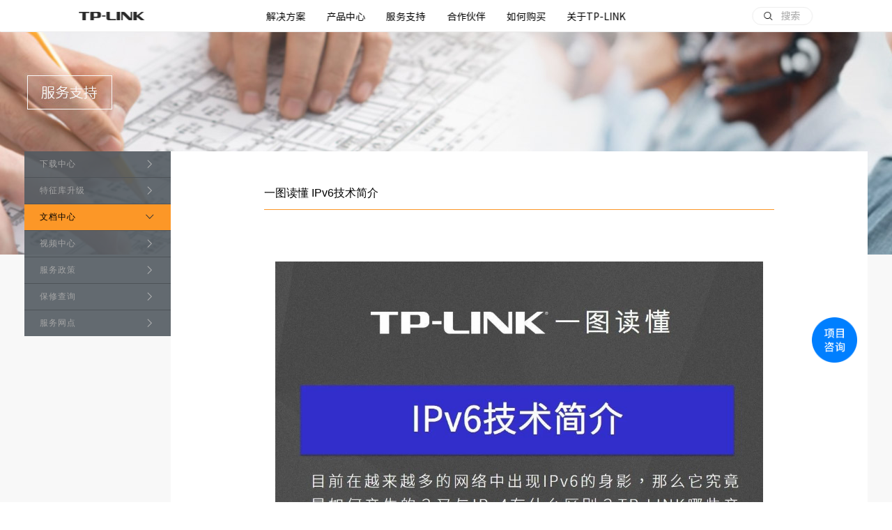

--- FILE ---
content_type: text/html; charset=utf-8
request_url: https://smb.tp-link.com.cn/service/detail_article_4662.html
body_size: 2515
content:
<!DOCTYPE html>
<html>
<head>
    <meta http-equiv="Content-Type" content="text/html; charset=utf-8">
    <meta name="keywords" content="普联技术有限公司,TP-LINK,无线,路由器,交换机,网卡,网络摄像头,软件,下载,最新上市" />
    <meta name="description" content="全球领先的网络通讯设备供应商, 产品涵盖以太网、无线局域网、宽带接入、电力线通信，在既有的传输、交换、路由等主要核心领域外，正逐步进入移动互联网终端、数字家庭、网络安全等领域。TP-LINK始终致力于为大众提供最便利的本地局域网络互联和Internet接入手段，为大众在生活、工作、娱乐上日益增长的网络使用需求，提供高品质、高性能价格比的全面设备解决方案。" />
    <link rel="icon" href="https://www.tp-link.com.cn/favicon.ico" />
    
    <title>一图读懂  IPv6技术简介&nbsp;-&nbsp;TP-LINK商用网络</title>
    <link href="https://smb.tp-link.com.cn/tp_smb_common/pc/css/base.css" rel="stylesheet" type="text/css" />
    <link href="https://smb.tp-link.com.cn/tp_smb_common/pc/css/base_header.css" rel="stylesheet" type="text/css" />
    <link href="https://smb.tp-link.com.cn/tp_smb_common/pc/css/footer.css" rel="stylesheet" type="text/css" />
    
    <link rel="stylesheet" href="/Content/styles/css/solutions_service.css" />
    <style type="text/css">
        #ask input
        {
            cursor: pointer;
        }
        .con-detail>.nav_left>ul>li>ul{display:block;}
    </style>

    <script src="https://smb.tp-link.com.cn/tp_smb_common/pc/js/jquery.js" type="text/javascript"></script>
    <script src="https://media.tp-link.com.cn/webresource/tp_nav_commom/nav.js" type="text/javascript"></script>
    <script src="https://media.tp-link.com.cn/webresource/tp_nav_commom/product.js" type="text/javascript"></script>
    <script src="https://media.tp-link.com.cn/webresource/tp_nav_commom/solution.js" type="text/javascript"></script>
    <script src="https://media.tp-link.com.cn/webresource/tp_nav_commom/service.js" type="text/javascript"></script>
    <script src="https://media.tp-link.com.cn/webresource/tp_nav_commom/software.js" type="text/javascript"></script>
    <script src="https://media.tp-link.com.cn/webresource/tp_nav_commom/cooperation.js" type="text/javascript"></script>
    <script src="https://media.tp-link.com.cn/webresource/tp_nav_commom/footer.js" type="text/javascript"></script>
</head>
<body>
    
<link rel="stylesheet" href="https://media.tp-link.com.cn/webresource/www_data/pc/20230901/css/dropDown.min.css?1766604119947">

<script src="https://media.tp-link.com.cn/webresource/www_data/pc/20230901/js/headerv2.js?1766604119947"></script>

    <div id="content" style="margin-top:0">
        

<div class="con-header service-header">
</div>
<div class="con-detail">
    <div class="nav_left">
        <ul>
            <li>
                <div>
	  		        <h4><a href="/service/list_download_setting_1_0.html">下载中心</a></h4>
	  		        <div></div>
                </div>
	  	    </li>
            <li>
                <div>
                    <h4><a href="/service/list_fldownload.html">特征库升级</a></h4>
                    <div></div>
                </div>
            </li>
	  	    <li class="focus">
                <div>
	  		        <h4><a href="/service/list_article_all_1_0.html">文档中心</a></h4>
	  		        <div></div>
                </div>
	  	    </li>
            <li>
                <div>
                    <h4><a href="/service/video.html">视频中心</a></h4>
                    <div></div>
                </div>
            </li>
	  	    <li>
                <div>
	  		        <h4><a href="/service/index.html?content=policy">服务政策</a></h4>
	  		        <div></div>
                </div>
	  	    </li>
	  	    <li>
                <div>
	  		        <h4><a href="/service/index.html?content=warranty">保修查询</a></h4>
	  		        <div></div>
                </div>
	  	    </li>
	  	    <li>
                <div>
	  		        <h4><a href="/service/index.html?content=branch">服务网点</a></h4>
	  		        <div></div>
                </div>
	  	    </li>
	  	    <!--
	  	    <li>
                <div>
	  		        <h4><a href="/service/index.html?content=consult">咨询方式</a></h4>
	  		        <div></div>
                </div>
	  	    </li>
            -->
	    </ul>
    </div>
    <div class="detail_right">
        <div>
        <div>
            <label style="font-size:16px">一图读懂  IPv6技术简介</label>
        </div>
        <div class="content">
            
            <!--redirect:https://resource.tp-link.com.cn/pc/docCenter/showDoc?id=1655112608466633:redirect--><p align="center">
	<br />
</p>
<p align="center">
	<br />
</p>
<p align="center">
	<img width="700" height="2073" title="" align="" alt="" src="/pages/imageuploadfolder/202010/20201009111040_2815.jpg" />
</p>
	</div>
        </div>
        
    </div>
    <div class="clear">
    </div>
</div>

    </div>
    
<link rel="stylesheet" href="https://media.tp-link.com.cn/webresource/www_data/pc/20230901/css/footer.min.css?1766604119947">
<script src="https://media.tp-link.com.cn/webresource/www_data/pc/20230901/js/footerData.js?1766604119947"></script>
<div class="contain1694136763369_foot"></div>
<div class="mobile1694136763369_contain_foot_all"></div>
    <link type="text/css" rel="stylesheet" href="https://media.tp-link.com.cn/webresource/www_data/v3/css/consult.css" />

<div id="consult">
    <div class="poster">
        <img class="img" alt="solution" src="https://smb.tp-link.com.cn/static/images/consult/consult.png" />
    </div>
    <div class="box">
        <div class="line pointer" onclick="window.open('https://www.tp-link.com.cn/operation/index')">
            <div class="icon">
                <img class="img" alt="solution" src="https://smb.tp-link.com.cn/static/images/consult/project.png" />
            </div>
            <p class="word">提交项目需求</p>
        </div>
        <div class="seperate"></div>
        <div class="line pointer" onclick="window.open('https://webresource.tp-link.com.cn/fwlink/linkid2404003/')">
            <div class="icon">
                <img class="img" alt="solution" src="https://smb.tp-link.com.cn/static/images/consult/service.png" />
            </div>
            <p class="word">在线咨询客服</p>
        </div>
        <div class="line">
            <div class="icon">
                <img class="img" alt="solution" src="https://smb.tp-link.com.cn/static/images/consult/sell.png" />
            </div>
            <p class="word">售前咨询热线</p>
        </div>
        <p class="hint">400-8863-400</p>
    </div>
    
</div>
<div id="consult-backtotop"><img class="img" alt="solution" src="https://media.tp-link.com.cn/webresource/www_data/v3/imgs/backtotop.png" /></div>
<script>
    $(document).ready(function () {
        $(window).scroll(function () {
            if ($(window).scrollTop() > 520) {
                $('#consult-backtotop').fadeIn();
            }
            else {
                $('#consult-backtotop').fadeOut();
            }
        });
        $('#consult-backtotop').on('click', function () {
            scroll(0, 0);
        })
    });
</script>

    <script>
        var SMBResourcePath = 'https://smb.tp-link.com.cn/tp_smb_common/pc';
    </script>
    <script src="https://smb.tp-link.com.cn/tp_smb_common/pc/js/layout.js" type="text/javascript"></script>
    <script src="https://smb.tp-link.com.cn/tp_smb_common/pc/js/footer.js" type="text/javascript"></script>
    <script async src="https://webresource.tp-link.com.cn/analytics/1.js" type="text/javascript"></script>
    
    <script type="text/javascript" src="https://www.tp-link.com.cn/script/jquery.lazyload.js"></script>
    <script type="text/javascript">
        $(document).ready(function () {
/*
            $("#documentdetail img").lazyload({
                placeholder: "/image/blank.gif",
                effect: "fadeIn"
            });
*/
            $('#ask2').hide();
            $('#help input').click(function () {
                var u = $(this).attr('id') == 'yes' ? true : false;
                $('#help input').removeClass('hover');
                $(this).addClass('hover');
                $.ajax({
                    url: '/feedback/updatefeedback1.html',
                    type: 'post',
                    data: 'aid=4662&useful=' + u,
                    success: function (result) {
                        $('#help').hide();
                        $('#ask2').show();
                        //alert(result);
                    }
                });
            });

            $('#btnsub').click(function () {
                $.ajax({
                    url: '/feedback/updatefeedback2.html',
                    type: 'post',
                    data: 'aid=4662&detail=' + $('#otherdetail').val(),
                    success: function (result) {
                        if (result == 'error') {
                            alert('输入有误');
                            return;
                        }
                        $('#ask2').html('<p id="other">谢谢您的反馈！</p>');
                    }
                });
            });

            $("a[href='https://care60.live800.com/live800/chatClient/chatbox.jsp?companyID=80001324&configID=729&enterurl=smb&policyId=108']").attr("href", "https://service.tp-link.com.cn/public/customer/pc/im-smb.html");
        });
        //var string_RegExp = ;
</script>
<script type="text/javascript" src="/Scripts/navLeft-service.js"></script>

</body>
</html>

--- FILE ---
content_type: text/css
request_url: https://smb.tp-link.com.cn/tp_smb_common/pc/css/base.css
body_size: 577
content:
@charset "UTF-8";@font-face{font-family:manrope-regular;src:url(https://webresource.tp-link.com.cn/tp_web_common/font/English/manrope-regular.eot);src:url(https://webresource.tp-link.com.cn/tp_web_common/font/English/manrope-regular.eot) format("embedded-opentype"),url(https://webresource.tp-link.com.cn/tp_web_common/font/English/manrope-regular.woff) format("woff"),url(https://webresource.tp-link.com.cn/tp_web_common/font/English/manrope-regular.ttf) format("truetype"),url(https://webresource.tp-link.com.cn/tp_web_common/font/English/manrope-regular.svg) format("svg");font-weight:400;font-style:normal}@font-face{font-family:manrope-bold;src:url(https://webresource.tp-link.com.cn/tp_web_common/font/English/manrope-bold.eot);src:url(https://webresource.tp-link.com.cn/tp_web_common/font/English/manrope-bold.eot) format("embedded-opentype"),url(https://webresource.tp-link.com.cn/tp_web_common/font/English/manrope-bold.woff) format("woff"),url(https://webresource.tp-link.com.cn/tp_web_common/font/English/manrope-bold.ttf) format("truetype"),url(https://webresource.tp-link.com.cn/tp_web_common/font/English/manrope-bold.svg) format("svg");font-weight:400;font-style:normal}@font-face{font-family:SourceHanSansCN-ExtraLight;src:url(https://media.tp-link.com.cn/webresource/tp_web_common/font/common/SourceHanSansCN/SourceHanSansCN-ExtraLight.eot);src:url(https://media.tp-link.com.cn/webresource/tp_web_common/font/common/SourceHanSansCN/SourceHanSansCN-ExtraLight.eot?#font-spider) format("embedded-opentype"),url(https://media.tp-link.com.cn/webresource/tp_web_common/font/common/SourceHanSansCN/SourceHanSansCN-ExtraLight.woff) format("woff"),url(https://media.tp-link.com.cn/webresource/tp_web_common/font/common/SourceHanSansCN/SourceHanSansCN-ExtraLight.ttf) format("truetype"),url(https://media.tp-link.com.cn/webresource/tp_web_common/font/common/SourceHanSansCN/SourceHanSansCN-ExtraLight.svg) format("svg");font-weight:400;font-style:normal}@font-face{font-family:SourceHanSansCN-Light;src:url(https://media.tp-link.com.cn/webresource/tp_web_common/font/common/SourceHanSansCN/SourceHanSansCN-Light.eot);src:url(https://media.tp-link.com.cn/webresource/tp_web_common/font/common/SourceHanSansCN/SourceHanSansCN-Light.eot?#font-spider) format("embedded-opentype"),url(https://media.tp-link.com.cn/webresource/tp_web_common/font/common/SourceHanSansCN/SourceHanSansCN-Light.woff) format("woff"),url(https://media.tp-link.com.cn/webresource/tp_web_common/font/common/SourceHanSansCN/SourceHanSansCN-Light.ttf) format("truetype"),url(https://media.tp-link.com.cn/webresource/tp_web_common/font/common/SourceHanSansCN/SourceHanSansCN-Light.svg) format("svg");font-weight:400;font-style:normal}@font-face{font-family:SourceHanSansCN-Normal;src:url(https://media.tp-link.com.cn/webresource/tp_web_common/font/common/SourceHanSansCN/SourceHanSansCN-Normal.eot);src:url(https://media.tp-link.com.cn/webresource/tp_web_common/font/common/SourceHanSansCN/SourceHanSansCN-Normal.eot?#font-spider) format("embedded-opentype"),url(https://media.tp-link.com.cn/webresource/tp_web_common/font/common/SourceHanSansCN/SourceHanSansCN-Normal.woff) format("woff"),url(https://media.tp-link.com.cn/webresource/tp_web_common/font/common/SourceHanSansCN/SourceHanSansCN-Normal.ttf) format("truetype"),url(https://media.tp-link.com.cn/webresource/tp_web_common/font/common/SourceHanSansCN/SourceHanSansCN-Normal.svg) format("svg");font-weight:400;font-style:normal}@font-face{font-family:SourceHanSansCN-Regular;src:url(https://media.tp-link.com.cn/webresource/tp_web_common/font/common/SourceHanSansCN/SourceHanSansCN-Regular.eot);src:url(https://media.tp-link.com.cn/webresource/tp_web_common/font/common/SourceHanSansCN/SourceHanSansCN-Regular.eot?#font-spider) format("embedded-opentype"),url(https://media.tp-link.com.cn/webresource/tp_web_common/font/common/SourceHanSansCN/SourceHanSansCN-Regular.woff) format("woff"),url(https://media.tp-link.com.cn/webresource/tp_web_common/font/common/SourceHanSansCN/SourceHanSansCN-Regular.ttf) format("truetype"),url(https://media.tp-link.com.cn/webresource/tp_web_common/font/common/SourceHanSansCN/SourceHanSansCN-Regular.svg) format("svg");font-weight:400;font-style:normal}@font-face{font-family:SourceHanSansCN-Medium;src:url(https://media.tp-link.com.cn/webresource/tp_web_common/font/common/SourceHanSansCN/SourceHanSansCN-Medium.eot);src:url(https://media.tp-link.com.cn/webresource/tp_web_common/font/common/SourceHanSansCN/SourceHanSansCN-Medium.eot?#font-spider) format("embedded-opentype"),url(https://media.tp-link.com.cn/webresource/tp_web_common/font/common/SourceHanSansCN/SourceHanSansCN-Medium.woff) format("woff"),url(https://media.tp-link.com.cn/webresource/tp_web_common/font/common/SourceHanSansCN/SourceHanSansCN-Medium.ttf) format("truetype"),url(https://media.tp-link.com.cn/webresource/tp_web_common/font/common/SourceHanSansCN/SourceHanSansCN-Medium.svg) format("svg");font-weight:400;font-style:normal}@font-face{font-family:SourceHanSansCN-Bold;src:url(https://media.tp-link.com.cn/webresource/tp_web_common/font/common/SourceHanSansCN/SourceHanSansCN-Bold.eot);src:url(https://media.tp-link.com.cn/webresource/tp_web_common/font/common/SourceHanSansCN/SourceHanSansCN-Bold.eot?#font-spider) format("embedded-opentype"),url(https://media.tp-link.com.cn/webresource/tp_web_common/font/common/SourceHanSansCN/SourceHanSansCN-Bold.woff) format("woff"),url(https://media.tp-link.com.cn/webresource/tp_web_common/font/common/SourceHanSansCN/SourceHanSansCN-Bold.ttf) format("truetype"),url(https://media.tp-link.com.cn/webresource/tp_web_common/font/common/SourceHanSansCN/SourceHanSansCN-Bold.svg) format("svg");font-weight:400;font-style:normal}@font-face{font-family:SourceHanSansCN-Heavy;src:url(https://media.tp-link.com.cn/webresource/tp_web_common/font/common/SourceHanSansCN/SourceHanSansCN-Heavy.eot);src:url(https://media.tp-link.com.cn/webresource/tp_web_common/font/common/SourceHanSansCN/SourceHanSansCN-Heavy.eot?#font-spider) format("embedded-opentype"),url(https://media.tp-link.com.cn/webresource/tp_web_common/font/common/SourceHanSansCN/SourceHanSansCN-Heavy.woff) format("woff"),url(https://media.tp-link.com.cn/webresource/tp_web_common/font/common/SourceHanSansCN/SourceHanSansCN-Heavy.ttf) format("truetype"),url(https://media.tp-link.com.cn/webresource/tp_web_common/font/common/SourceHanSansCN/SourceHanSansCN-Heavy.svg) format("svg");font-weight:400;font-style:normal}@font-face{font-family:TPSource-Medium;src:url(https://webresource.tp-link.com.cn/tp_web_common/font/Index/TPSource-Medium.eot);src:url(https://webresource.tp-link.com.cn/tp_web_common/font/Index/TPSource-Medium.eot) format("embedded-opentype"),url(https://webresource.tp-link.com.cn/tp_web_common/font/Index/TPSource-Medium.woff) format("woff"),url(https://webresource.tp-link.com.cn/tp_web_common/font/Index/TPSource-Medium.ttf) format("truetype"),url(https://webresource.tp-link.com.cn/tp_web_common/font/Index/TPSource-Medium.svg) format("svg");font-weight:400;font-style:normal}@font-face{font-family:TPSource;src:url(https://webresource.tp-link.com.cn/tp_web_common/font/Index/TPSource.eot);src:url(https://webresource.tp-link.com.cn/tp_web_common/font/Index/TPSource.eot) format("embedded-opentype"),url(https://webresource.tp-link.com.cn/tp_web_common/font/Index/TPSource.woff) format("woff"),url(https://webresource.tp-link.com.cn/tp_web_common/font/Index/TPSource.ttf) format("truetype"),url(https://webresource.tp-link.com.cn/tp_web_common/font/Index/TPSource.svg) format("svg");font-weight:400;font-style:normal}blockquote,body,dd,div,dl,dt,fieldset,form,h1,h2,h3,h4,h5,h6,html,input,li,ol,p,pre,ul{margin:0;padding:0}address,caption,cite,code,em,h1,h2,h3,h4,h5,h6,pre,strong,th{font-size:1em;font-style:normal;font-weight:400}h1,h2,h3,h4,h5,h6{-webkit-margin-before:0;-webkit-margin-after:0;-webkit-margin-start:0;-webkit-margin-end:0}body{font-family:'Microsoft YaHei','思源黑体 CN',Arial;font-size:14px}li,ol,ul{list-style:none}input{border:none;outline:0}a{text-decoration:none;outline:0}fieldset,img{border:none}.clear{clear:both}.hidden{display:none}#content{width:100%;min-width:1200px;margin-top:50px}

--- FILE ---
content_type: text/css
request_url: https://smb.tp-link.com.cn/tp_smb_common/pc/css/base_header.css
body_size: 2100
content:
@font-face{font-family:manrope-regular;src:url(https://webresource.tp-link.com.cn/tp_web_common/font/English/manrope-regular.eot);src:url(https://webresource.tp-link.com.cn/tp_web_common/font/English/manrope-regular.eot) format("embedded-opentype"),url(https://webresource.tp-link.com.cn/tp_web_common/font/English/manrope-regular.woff) format("woff"),url(https://webresource.tp-link.com.cn/tp_web_common/font/English/manrope-regular.ttf) format("truetype"),url(https://webresource.tp-link.com.cn/tp_web_common/font/English/manrope-regular.svg) format("svg");font-weight:400;font-style:normal}@font-face{font-family:manrope-bold;src:url(https://webresource.tp-link.com.cn/tp_web_common/font/English/manrope-bold.eot);src:url(https://webresource.tp-link.com.cn/tp_web_common/font/English/manrope-bold.eot) format("embedded-opentype"),url(https://webresource.tp-link.com.cn/tp_web_common/font/English/manrope-bold.woff) format("woff"),url(https://webresource.tp-link.com.cn/tp_web_common/font/English/manrope-bold.ttf) format("truetype"),url(https://webresource.tp-link.com.cn/tp_web_common/font/English/manrope-bold.svg) format("svg");font-weight:400;font-style:normal}@font-face{font-family:SourceHanSansCN-ExtraLight;src:url(https://media.tp-link.com.cn/webresource/tp_web_common/font/common/SourceHanSansCN/SourceHanSansCN-ExtraLight.eot);src:url(https://media.tp-link.com.cn/webresource/tp_web_common/font/common/SourceHanSansCN/SourceHanSansCN-ExtraLight.eot?#font-spider) format("embedded-opentype"),url(https://media.tp-link.com.cn/webresource/tp_web_common/font/common/SourceHanSansCN/SourceHanSansCN-ExtraLight.woff) format("woff"),url(https://media.tp-link.com.cn/webresource/tp_web_common/font/common/SourceHanSansCN/SourceHanSansCN-ExtraLight.ttf) format("truetype"),url(https://media.tp-link.com.cn/webresource/tp_web_common/font/common/SourceHanSansCN/SourceHanSansCN-ExtraLight.svg) format("svg");font-weight:400;font-style:normal}@font-face{font-family:SourceHanSansCN-Light;src:url(https://media.tp-link.com.cn/webresource/tp_web_common/font/common/SourceHanSansCN/SourceHanSansCN-Light.eot);src:url(https://media.tp-link.com.cn/webresource/tp_web_common/font/common/SourceHanSansCN/SourceHanSansCN-Light.eot?#font-spider) format("embedded-opentype"),url(https://media.tp-link.com.cn/webresource/tp_web_common/font/common/SourceHanSansCN/SourceHanSansCN-Light.woff) format("woff"),url(https://media.tp-link.com.cn/webresource/tp_web_common/font/common/SourceHanSansCN/SourceHanSansCN-Light.ttf) format("truetype"),url(https://media.tp-link.com.cn/webresource/tp_web_common/font/common/SourceHanSansCN/SourceHanSansCN-Light.svg) format("svg");font-weight:400;font-style:normal}@font-face{font-family:SourceHanSansCN-Normal;src:url(https://media.tp-link.com.cn/webresource/tp_web_common/font/common/SourceHanSansCN/SourceHanSansCN-Normal.eot);src:url(https://media.tp-link.com.cn/webresource/tp_web_common/font/common/SourceHanSansCN/SourceHanSansCN-Normal.eot?#font-spider) format("embedded-opentype"),url(https://media.tp-link.com.cn/webresource/tp_web_common/font/common/SourceHanSansCN/SourceHanSansCN-Normal.woff) format("woff"),url(https://media.tp-link.com.cn/webresource/tp_web_common/font/common/SourceHanSansCN/SourceHanSansCN-Normal.ttf) format("truetype"),url(https://media.tp-link.com.cn/webresource/tp_web_common/font/common/SourceHanSansCN/SourceHanSansCN-Normal.svg) format("svg");font-weight:400;font-style:normal}@font-face{font-family:SourceHanSansCN-Regular;src:url(https://media.tp-link.com.cn/webresource/tp_web_common/font/common/SourceHanSansCN/SourceHanSansCN-Regular.eot);src:url(https://media.tp-link.com.cn/webresource/tp_web_common/font/common/SourceHanSansCN/SourceHanSansCN-Regular.eot?#font-spider) format("embedded-opentype"),url(https://media.tp-link.com.cn/webresource/tp_web_common/font/common/SourceHanSansCN/SourceHanSansCN-Regular.woff) format("woff"),url(https://media.tp-link.com.cn/webresource/tp_web_common/font/common/SourceHanSansCN/SourceHanSansCN-Regular.ttf) format("truetype"),url(https://media.tp-link.com.cn/webresource/tp_web_common/font/common/SourceHanSansCN/SourceHanSansCN-Regular.svg) format("svg");font-weight:400;font-style:normal}@font-face{font-family:SourceHanSansCN-Medium;src:url(https://media.tp-link.com.cn/webresource/tp_web_common/font/common/SourceHanSansCN/SourceHanSansCN-Medium.eot);src:url(https://media.tp-link.com.cn/webresource/tp_web_common/font/common/SourceHanSansCN/SourceHanSansCN-Medium.eot?#font-spider) format("embedded-opentype"),url(https://media.tp-link.com.cn/webresource/tp_web_common/font/common/SourceHanSansCN/SourceHanSansCN-Medium.woff) format("woff"),url(https://media.tp-link.com.cn/webresource/tp_web_common/font/common/SourceHanSansCN/SourceHanSansCN-Medium.ttf) format("truetype"),url(https://media.tp-link.com.cn/webresource/tp_web_common/font/common/SourceHanSansCN/SourceHanSansCN-Medium.svg) format("svg");font-weight:400;font-style:normal}@font-face{font-family:SourceHanSansCN-Bold;src:url(https://media.tp-link.com.cn/webresource/tp_web_common/font/common/SourceHanSansCN/SourceHanSansCN-Bold.eot);src:url(https://media.tp-link.com.cn/webresource/tp_web_common/font/common/SourceHanSansCN/SourceHanSansCN-Bold.eot?#font-spider) format("embedded-opentype"),url(https://media.tp-link.com.cn/webresource/tp_web_common/font/common/SourceHanSansCN/SourceHanSansCN-Bold.woff) format("woff"),url(https://media.tp-link.com.cn/webresource/tp_web_common/font/common/SourceHanSansCN/SourceHanSansCN-Bold.ttf) format("truetype"),url(https://media.tp-link.com.cn/webresource/tp_web_common/font/common/SourceHanSansCN/SourceHanSansCN-Bold.svg) format("svg");font-weight:400;font-style:normal}@font-face{font-family:SourceHanSansCN-Heavy;src:url(https://media.tp-link.com.cn/webresource/tp_web_common/font/common/SourceHanSansCN/SourceHanSansCN-Heavy.eot);src:url(https://media.tp-link.com.cn/webresource/tp_web_common/font/common/SourceHanSansCN/SourceHanSansCN-Heavy.eot?#font-spider) format("embedded-opentype"),url(https://media.tp-link.com.cn/webresource/tp_web_common/font/common/SourceHanSansCN/SourceHanSansCN-Heavy.woff) format("woff"),url(https://media.tp-link.com.cn/webresource/tp_web_common/font/common/SourceHanSansCN/SourceHanSansCN-Heavy.ttf) format("truetype"),url(https://media.tp-link.com.cn/webresource/tp_web_common/font/common/SourceHanSansCN/SourceHanSansCN-Heavy.svg) format("svg");font-weight:400;font-style:normal}@font-face{font-family:TPSource-Medium;src:url(https://webresource.tp-link.com.cn/tp_web_common/font/Index/TPSource-Medium.eot);src:url(https://webresource.tp-link.com.cn/tp_web_common/font/Index/TPSource-Medium.eot) format("embedded-opentype"),url(https://webresource.tp-link.com.cn/tp_web_common/font/Index/TPSource-Medium.woff) format("woff"),url(https://webresource.tp-link.com.cn/tp_web_common/font/Index/TPSource-Medium.ttf) format("truetype"),url(https://webresource.tp-link.com.cn/tp_web_common/font/Index/TPSource-Medium.svg) format("svg");font-weight:400;font-style:normal}@font-face{font-family:TPSource;src:url(https://webresource.tp-link.com.cn/tp_web_common/font/Index/TPSource.eot);src:url(https://webresource.tp-link.com.cn/tp_web_common/font/Index/TPSource.eot) format("embedded-opentype"),url(https://webresource.tp-link.com.cn/tp_web_common/font/Index/TPSource.woff) format("woff"),url(https://webresource.tp-link.com.cn/tp_web_common/font/Index/TPSource.ttf) format("truetype"),url(https://webresource.tp-link.com.cn/tp_web_common/font/Index/TPSource.svg) format("svg");font-weight:400;font-style:normal}input{border:none;outline:0}#common-header{font-family:manrope-regular,SourceHanSansCN-Regular,PingFangSC-Regular,sans-serif,'Microsoft YaHei',Arial!important;width:100%;height:50px;min-width:1200px;background-color:#222;position:fixed;top:0;left:0;z-index:999}#common-header #normal-view{width:100%;height:100%;position:relative;text-align:center}#common-header #normal-view .left-block{position:absolute;top:18px;left:1.5625vw}#common-header #normal-view .left-block .header-logo{width:117px;height:15px;float:left}#common-header #normal-view .left-block .header-title{float:left;font-size:18px;line-height:18px;color:#FFF;margin-left:18px}#common-header #normal-view .right-block{position:absolute;top:18px;right:1.5625vw}#common-header #normal-view .right-block #search-fold{float:left;width:16px;height:16px;cursor:pointer}#common-header #normal-view .right-block .tp-link{float:left;font-size:16px;color:#FFF;line-height:16px;margin-left:16px}#common-header #normal-view .center-block{display:inline-block}#common-header #normal-view .center-block .nav-block{float:left;margin-left:82px;position:relative}#common-header #normal-view .center-block .nav-block:first-of-type{margin-left:0}#common-header #normal-view .center-block .nav-block.open .nav-title{opacity:.5}#common-header #normal-view .center-block .nav-block.open .nav-menu{display:block}#common-header #normal-view .center-block .nav-block .nav-title{font-size:16px;color:#FFF;line-height:50px;cursor:pointer;display:block}#common-header #normal-view .center-block .nav-block .nav-menu{background-color:#FFF;display:none;z-index:20}#common-header #normal-view .center-block .nav-block .web-menu{position:fixed;top:50px;left:0;width:100vw;height:600px;text-align:center}#common-header #normal-view .center-block .nav-block .web-menu .web-content{margin:53px auto 0;width:1035px}#common-header #normal-view .center-block .nav-block .web-menu .web-content .web-column{width:345px;float:left}#common-header #normal-view .center-block .nav-block .web-menu .web-content .web-column .web-item{width:100%;height:275px}#common-header #normal-view .center-block .nav-block .web-menu .web-content .web-column .web-item .web-item-image{width:60px;height:60px;float:left}#common-header #normal-view .center-block .nav-block .web-menu .web-content .web-column .web-item .web-item-links{float:left;margin-left:24px;height:100%;text-align:left}#common-header #normal-view .center-block .nav-block .web-menu .web-content .web-column .web-item .web-item-links .web-item-title{font-size:15px;color:#006FFF;line-height:21px;margin-bottom:9px;display:block;font-family:SourceHanSansCN-Medium,PingFangSC-Regular,sans-serif,'Microsoft YaHei',Arial}#common-header #normal-view .center-block .nav-block .web-menu .web-content .web-column .web-item .web-item-links .web-item-ul .web-item-li{position:relative;padding:0 0 0 8px;margin-bottom:7px;height:17px;line-height:17px;font-size:12px;font-family:SourceHanSansCN-Regular,PingFangSC-Regular,sans-serif,'Microsoft YaHei',Arial}#common-header #normal-view .center-block .nav-block .web-menu .web-content .web-column .web-item .web-item-links .web-item-ul .web-item-li.new::before{background-color:#FF1E1A}#common-header #normal-view .center-block .nav-block .web-menu .web-content .web-column .web-item .web-item-links .web-item-ul .web-item-li.new .web-item-detail,#common-header #normal-view .center-block .nav-block .web-menu .web-content .web-column .web-item .web-item-links .web-item-ul .web-item-li.new .web-item-detail:hover{color:#FF1E1A}#common-header #normal-view .center-block .nav-block .web-menu .web-content .web-column .web-item .web-item-links .web-item-ul .web-item-li::before{content:"";display:block;position:absolute;left:0;top:5px;margin-top:0;width:3px;height:3px;border-radius:50%;background-color:#222}#common-header #normal-view .center-block .nav-block .web-menu .web-content .web-column .web-item .web-item-links .web-item-ul .web-item-li .web-item-detail{font-size:12px;color:#222;line-height:17px;display:inline-block}#common-header #normal-view .center-block .nav-block .web-menu .web-content .web-column .web-item .web-item-links .web-item-ul .web-item-li .web-item-detail:hover{color:#0090ff}#common-header #normal-view .center-block .nav-block .product-menu{position:absolute;top:50px;left:-74px;width:176px;padding-bottom:24px}#common-header #normal-view .center-block .nav-block .product-menu .product-item{font-size:13px;line-height:13px;color:#000;margin:24px 0 0;float:left;clear:both;position:relative;left:50%;-ms-transform:translateX(-50%);transform:translateX(-50%)}#common-header #normal-view .center-block .nav-block .solution-menu{position:fixed;top:50px;left:0;width:100vw;height:594px;text-align:center}#common-header #normal-view .center-block .nav-block .solution-menu .solution-container{width:1056px;margin:66px auto 0;display:-ms-flexbox;display:flex;text-align:left}#common-header #normal-view .center-block .nav-block .solution-menu .solution-container .solution-industry{height:460px;border-right:1px solid #F2F2F2;padding:0 41px;position:relative}#common-header #normal-view .center-block .nav-block .solution-menu .solution-container .solution-industry .industry-name{font-family:PingFangSC-Semibold;font-size:20px;line-height:28px;color:#000;font-weight:600;margin-bottom:20px}#common-header #normal-view .center-block .nav-block .solution-menu .solution-container .solution-industry .industry-box{width:467px;height:430px;overflow:hidden;display:-ms-flexbox;display:flex;-ms-flex-direction:column;flex-direction:column;-ms-flex-wrap:wrap;flex-wrap:wrap}#common-header #normal-view .center-block .nav-block .solution-menu .solution-container .solution-industry .industry-box .industry-item{width:115px;margin:0 61px 36px 0}#common-header #normal-view .center-block .nav-block .solution-menu .solution-container .solution-industry .industry-box .industry-item .industry-title{font-family:PingFangSC-Regular;font-size:14px;line-height:20px;color:#000;font-weight:400;margin-bottom:10px}#common-header #normal-view .center-block .nav-block .solution-menu .solution-container .solution-industry .industry-box .industry-item .industry-word{font-family:PingFangSC-Regular;font-size:12px;line-height:17px;color:rgba(0,0,0,.7);font-weight:400;margin-bottom:6px}#common-header #normal-view .center-block .nav-block .solution-menu .solution-container .solution-industry .industry-box .industry-item .industry-word a{color:inherit}#common-header #normal-view .center-block .nav-block .solution-menu .solution-container .solution-industry .industry-box .industry-item .industry-word a:hover{color:#0081FF}#common-header #normal-view .center-block .nav-block .solution-menu .solution-container .solution-industry .industry-more{position:absolute;left:41px;bottom:0;font-family:PingFangSC-Regular;font-size:13px;color:#0283FF;line-height:13px;font-weight:400;cursor:pointer}#common-header #normal-view .center-block .nav-block .solution-menu .solution-container .solution-application{width:276px;height:460px;border-right:1px solid #F2F2F2;padding:0 41px;position:relative}#common-header #normal-view .center-block .nav-block .solution-menu .solution-container .solution-application .application-name{font-family:PingFangSC-Semibold;font-size:20px;line-height:28px;color:#000;font-weight:600;margin-bottom:20px}#common-header #normal-view .center-block .nav-block .solution-menu .solution-container .solution-application .application-link{font-family:PingFangSC-Regular;font-size:14px;line-height:20px;color:#000;font-weight:400;margin-bottom:12px}#common-header #normal-view .center-block .nav-block .solution-menu .solution-container .solution-application .application-link a:hover{color:#0081FF}#common-header #normal-view .center-block .nav-block .solution-menu .solution-container .solution-application .application-link a{color:inherit}#common-header #normal-view .center-block .nav-block .solution-menu .solution-container .solution-application .application-more{position:absolute;left:41px;bottom:0;font-family:PingFangSC-Regular;font-size:13px;color:#0283FF;line-height:13px;font-weight:400;cursor:pointer}#common-header #normal-view .center-block .nav-block .solution-menu .solution-container .solution-application .application-more .more-word{margin-right:8px}#common-header #normal-view .center-block .nav-block .solution-menu .solution-container .solution-case{width:271px;height:460px;padding:0 41px}#common-header #normal-view .center-block .nav-block .solution-menu .solution-container .solution-case .case-name{font-family:PingFangSC-Semibold;font-size:20px;line-height:28px;color:#000;font-weight:600;margin-bottom:20px}#common-header #normal-view .center-block .nav-block .solution-menu .solution-container .solution-case .case-detail{font-family:PingFangSC-Regular;font-size:12px;color:rgba(0,0,0,.7);line-height:22px;font-weight:400;margin-bottom:50px}#common-header #normal-view .center-block .nav-block .solution-menu .solution-container .solution-case .case-more{width:90px;height:28px;background:#000;border-radius:14px;font-family:PingFangSC-Regular;font-size:13px;color:#FFF;line-height:28px;font-weight:400;text-align:center;cursor:pointer}#common-header #normal-view .center-block .nav-block .solution-menu .solution-container .solution-case .case-more:hover{background:#0081FF}#common-header #normal-view .center-block .nav-block .solution-menu .solution-container .solution-case .case-more a{color:inherit}#common-header #normal-view .center-block .nav-block .service-menu{position:fixed;top:50px;left:0;width:100vw;height:296px;text-align:center;overflow:hidden}#common-header #normal-view .center-block .nav-block .service-menu .service-container{display:-ms-flexbox;display:flex;padding:52px 0;width:1200px;margin:0 auto;position:relative;background:#fff;-ms-flex-pack:center;justify-content:center}#common-header #normal-view .center-block .nav-block .service-menu .service-container .service-column{width:188px;text-align:left}#common-header #normal-view .center-block .nav-block .service-menu .service-container .service-column:last-of-type{width:87px}#common-header #normal-view .center-block .nav-block .service-menu .service-container .service-column .column-title{font-size:15px;line-height:21px;color:#006FFF;font-family:manrope-regular,SourceHanSansCN-Medium,SourceHanSansCN,'Microsoft YaHei',Arial}#common-header #normal-view .center-block .nav-block .service-menu .service-container .service-column .column-title a{background-color:transparent;font-size:inherit;color:inherit;line-height:inherit;text-decoration:none}#common-header #normal-view .center-block .nav-block .service-menu .service-container .service-column .column-list{margin-top:16px}#common-header #normal-view .center-block .nav-block .service-menu .service-container .service-column .column-list .column-item{padding:0 0 0 8px;font-size:12px;line-height:18px;color:#222;margin-bottom:6px;font-family:manrope-regular,SourceHanSansCN,PingFangSC-Regular,sans-serif,'Microsoft YaHei',Arial;position:relative}#common-header #normal-view .center-block .nav-block .service-menu .service-container .service-column .column-list .column-item::before{content:"";display:block;position:absolute;left:0;top:50%;margin-top:-2px;width:3px;height:3px;border-radius:50%;background-color:#000}#common-header #normal-view .center-block .nav-block .service-menu .service-container .service-column .column-list .column-item:hover::before{background-color:#08F}#common-header #normal-view .center-block .nav-block .service-menu .service-container .service-column .column-list .column-item a{font-size:13px;background-color:transparent;color:inherit;line-height:inherit;text-decoration:none}#common-header #normal-view .center-block .nav-block .service-menu .service-container .service-column .column-list .column-item a:hover{color:#0090ff;transition:color .15s ease}#common-header #normal-view .center-block .nav-block .project-menu{position:absolute;top:50px;left:-59px;width:176px;padding-bottom:24px}#common-header #normal-view .center-block .nav-block .project-menu .project-item{font-size:13px;line-height:13px;color:#000;margin:24px 0 0;float:left;clear:both;position:relative;left:50%;-ms-transform:translateX(-50%);transform:translateX(-50%)}#common-header #normal-view .center-block .nav-block .project-menu .project-item:hover{color:#0090ff}#common-header #normal-view .center-block .nav-block .software-menu{position:absolute;top:50px;left:-86px;width:256px;padding-bottom:24px}#common-header #normal-view .center-block .nav-block .software-menu .software-item{font-size:13px;line-height:13px;color:#000;margin:24px 0 0;float:left;clear:both;position:relative;left:50%;-ms-transform:translateX(-50%);transform:translateX(-50%)}#common-header #normal-view .center-block .nav-block .software-menu .software-item:hover{color:#0090ff}#common-header #search-view{position:relative}#common-header #search-view .home-page{position:absolute;top:18px;left:1.5625vw}#common-header #search-view .home-page .header-logo{width:117px;height:15px;float:left}#common-header #search-view .home-page .header-title{float:left;font-size:16px;line-height:16px;color:#FFF;margin-left:18px}#common-header #search-view .search-main{width:765px;height:20px;margin:0 auto;padding:16px 0 0;position:relative}#common-header #search-view .search-main #search-unfold{width:19px;height:19px;display:block;float:left}#common-header #search-view .search-main #kw{border:none;outline:0;background-color:transparent;font-size:14px;line-height:19px;color:#fff;float:left;margin-left:15px;width:696px}#common-header #search-view .search-main #kw::-webkit-input-placeholder{color:#fff;font-size:14px}#common-header #search-view .search-main #kw::-moz-placeholder{color:#fff;font-size:14px}#common-header #search-view .search-main #kw:-ms-input-placeholder{color:#fff;font-size:14px}#common-header #search-view .search-main #search-close{width:19px;height:19px;display:block;float:left;margin-left:15px;cursor:pointer}

--- FILE ---
content_type: text/css
request_url: https://smb.tp-link.com.cn/tp_smb_common/pc/css/footer.css
body_size: 435
content:
.footer{font-size:13px;min-width:1200px;padding:55px 0 80px;background-color:#222;font-family:SourceHanSansCN-Regular,"Noto Sans CJK SC","Source Han Sans CN","Microsoft YaHei",'PingFang SC'}.footer a{color:inherit;text-decoration:none}.footer .container{width:55em;margin:0 auto}.footer .container .site{display:-ms-flexbox;display:flex}.footer .container .site .column{width:auto;margin-right:7.4em}.footer .container .site .column:first-child{margin-right:5.846em}.footer .container .site .column:last-child{margin-right:0}.footer .container .site .column .siteTitle{color:#fff;font-family:SourceHanSansCN-Medium,"Noto Sans CJK SC","Source Han Sans CN","Microsoft YaHei",'PingFang SC'}.footer .container .site .column .siteList .siteListItem{margin-top:1.53846em;color:#909090}.footer .container .site .column .siteList .siteListItem a:hover{color:#fff}.footer .container .service{margin:5.8461em 0 1.30769em 0;color:#909090;background:url(https://www.tp-link.com.cn/content/images/footer/service.png) no-repeat 0 center;background-size:1em 1em;padding-left:1.538461em;float:left;cursor:pointer;height:1em;line-height:1}.footer .container .service:hover{color:#fff;background:url(https://www.tp-link.com.cn/content/images/footer/service_click.png) no-repeat 0 center;background-size:1em 1em}.footer .container .service2{float:right;width:7.6923em;height:1em;margin:5.38461em .8em 1.30769em 0;display:-ms-flexbox;display:flex;-ms-flex-pack:justify;justify-content:space-between;cursor:pointer}.footer .container .service2 .icon{width:1.8461em;height:1.8461em;background-size:1em 1em;background-repeat:no-repeat;background-position:center center;position:relative}.footer .container .service2 .icon .img{width:6.538461em;height:6.538461em;position:absolute;bottom:.38461em;display:none}.footer .container .service2 .icon:hover{background-size:100%}.footer .container .service2 .icon:hover .img{display:block}.footer .container .service2 .icon:hover a{display:block;width:100%;height:100%}.footer .container .service2 .icon.wechat{background-image:url(https://www.tp-link.com.cn/content/images/footer/wechat.png)}.footer .container .service2 .icon.wechat .img{right:2em}.footer .container .service2 .icon.wechat:hover{background-image:url(https://www.tp-link.com.cn/content/images/footer/wechat_click.png)}.footer .container .service2 .icon.weibo{background-image:url(https://www.tp-link.com.cn/content/images/footer/weibo.png)}.footer .container .service2 .icon.weibo:hover{background-image:url(https://www.tp-link.com.cn/content/images/footer/weibo_click.png)}.footer .container .service2 .icon.video{background-image:url(https://www.tp-link.com.cn/content/images/footer/video.png)}.footer .container .service2 .icon.video .img{left:2.923em}.footer .container .service2 .icon.video:hover{background-image:url(https://www.tp-link.com.cn/content/images/footer/video_click.png)}.footer .container .copyright{width:53.27em;padding-top:1.30769em;margin-top:1.30769em;color:#909090;clear:both;border-top:1px solid #bbb}@media screen and (min-width:1920px){.footer{font-size:.677vw;padding-top:3.802vw}}

--- FILE ---
content_type: text/css
request_url: https://smb.tp-link.com.cn/Content/styles/css/solutions_service.css
body_size: 922
content:
@charset "utf-8";
#content{width:100%; min-width: 1210px; background: #f8f8f8; overflow: hidden;}
#content>div>div>h1{
	font-size: 20px; 
	letter-spacing: 2px;
}
/*解决方案 服务支持详情页 */
.con-header{width:100%; min-width: 1210px; height: 320px;}
.solutions-header{background: url(../images/solutions_header.jpg) center 0 no-repeat;}
.service-header{background: url(../images/service_header.jpg) center 0 no-repeat; }
.con-header>div{
	margin: 0 auto;
	width:1210px;  
	overflow: hidden; 
}
.con-header>div>h1{
	margin-top:62px; 
	width:120px; 
	height: 48px; 
	border: 1px solid #fff; 
	line-height: 48px; 
	color: #fff; 
	text-align:center;
}
.con-detail{margin:-148px auto 42px auto; width: 1210px; overflow: hidden;}
.con-detail>div{display: inline-block; float: left;}
.con-detail>.nav_left>ul li{ width:210px; border-top:1px solid #4e5358; vertical-align:bottom;}
/*在ie6 7下，vertical-align:bottom;避免li之间出现间隔*/
.con-detail>.nav_left>ul li:first-child{border-top:none;}
.con-detail>.nav_left>ul>li a{display:block; width:100%; height:100%; color: #a5a5a5; letter-spacing:1px;}
.con-detail>.nav_left>ul>li a:hover{ color:#fff;}

.con-detail>.nav_left>ul>li>div{height:37px; background:url(../images/leftNavBg.png) 0 0 repeat;}
.con-detail>.nav_left>ul>li>div>h4{
	display: inline-block;
	margin-left:22px;
	float: left;
	width: 152px;
	height:37px;  
	font-size: 12px;
	line-height: 37px;
	text-align: left;
}

.con-detail>.nav_left>ul>li>div>div{
	display: inline-block; 
	float: left; 
	width: 12px; 
	height: 12px; 
	margin-top: 12px; 
	background: url(../images/slideupArrow.png) 0 0 no-repeat;
}
.con-detail>.nav_left>ul>li:hover>div>div{background:url(../images/slideupArrow_hover.png) 0 0 no-repeat;}
.con-detail>.nav_left>ul>li.focus>div{background: #fc9727; border-top:#fc9727;}
.con-detail>.nav_left>ul>li.focus>div>h4>a{color: #000;}
.con-detail>.nav_left>ul>li.focus>div>div{background: url(../images/slidedownArrow.png) 0 0 no-repeat;}
.con-detail>.nav_left>ul>li.focus2>div>div{background: url(../images/slideupArrow2.png) 0 0 no-repeat;}

.con-detail>.nav_left>ul>li>ul{display:none; padding:0 10px; background:url(../images/leftNavBg2.png) 0 0 repeat;}
.con-detail>.nav_left>ul>li>ul>li{padding-left:24px;width:166px; height:37px; line-height:37px; border-top:1px solid #555d64; font-size:12px; font-weight:bold; background:none; text-align:left;}
.con-detail>.nav_left>ul>li>ul>li:first-child{border-top:none;}
.con-detail>.nav_left>ul>li>ul>li.focus>a{color:#fc9727;}
/**/
.con-detail>.detail_right{padding:48px 134px; width: 732px; background: #fff; font-size:12px; line-height:24px; color:#000000;}
.con-detail>.detail_right>div table,.con-detail>.detail_right>div th,.con-detail>.detail_right>div td{border:none;}
.con-detail>.detail_right>div td{border-bottom:1px solid #7e7e7e; padding:13px 0;}
.con-detail>.detail_right>div th
{
    height:36px;
    font-size:14px; 
    line-height:36px; 
    font-weight:bold; 
    color:#5d5d5d; 
    border-top:1px solid #7e7e7e; 
    border-bottom:1px solid #7e7e7e;
    text-align:left;
}
.con-detail>.detail_right>div>div{overflow:hidden;}
.con-detail>.detail_right>div>div:first-child{height:35px; overflow:hidden; width:100%; border-bottom:1px solid #fc9727;}
.con-detail>.detail_right>div>div.containSearch{height:100px;}
.con-detail>.detail_right>div>div:first-child>h1{display:inline-block; margin-top:3px; height:32px; float:left; font-size:16px; font-weight:bold; line-height:32px;color:#fc9727;}
.con-detail>.detail_right .content{padding-top:16px;}
.con-detail>.detail_right .content table{margin:20px 0; width:100%;}
.con-detail>.detail_right .content img{margin:10px 0;}
.con-detail>.detail_right .content img+p{text-align:center;}
.con-detail>.detail_right .content h1{margin:34px 0 20px 0; font-size:15px; line-height:15px; color:#5c5c5c; font-weight:bold;}
.con-detail>.detail_right .content h2{margin:14px 0 6px 0; line-height:12px; color:#474747;}

/*下载中心*/
#paging{display:inline-block; float:right; margin:20px 0 0 0; font-size:12px; line-height:12px; }
#paging>a{display:inline-block; width:20px; height:12px; text-align:center; float:left; color:#5d5d5d; border-bottom:1px solid #fff; margin-left:5px;}
#paging>.selected{color:#fc9727; border-bottom:1px solid #fc9727;}

--- FILE ---
content_type: text/css
request_url: https://media.tp-link.com.cn/webresource/www_data/pc/20230901/css/dropDown.min.css?1766604119947
body_size: 8143
content:
@charset "UTF-8";header#tpheader1694136475995,header#tpheader1694136475995 .contain_head .contain_head_search .contain_head_search_text{font-family:SourceHanSansCN-Regular,"Noto Sans CJK SC","Source Han Sans CN","PingFang SC","Microsoft YaHei"}.contain_head_mask1694136475995 li,.contain_head_mask1694136475995 ul,.mobile_header1694136475995 li,.mobile_header1694136475995 ul,header#tpheader1694136475995 li,header#tpheader1694136475995 ul{list-style:none}@media screen and (max-width:1680px) and (min-width:1025px){html{font-size:16.8px}.mobile_header1694136475995{display:none}}@media screen and (min-width:1680px){html{font-size:1vw}.mobile_header1694136475995{display:none}}@media screen and (max-width:1024px){html{font-size:1vw}#tpheader1694136475995{display:none}}@font-face{font-family:SourceHanSansCN-Regular;src:url(https://media.tp-link.com.cn/webresource/tp_web_common/font/common/SourceHanSansCN/SourceHanSansCN-Regular.eot);src:url(https://media.tp-link.com.cn/webresource/tp_web_common/font/common/SourceHanSansCN/SourceHanSansCN-Regular.eot) format("embedded-opentype"),url(https://media.tp-link.com.cn/webresource/tp_web_common/font/common/SourceHanSansCN/SourceHanSansCN-Regular.woff) format("woff"),url(https://media.tp-link.com.cn/webresource/tp_web_common/font/common/SourceHanSansCN/SourceHanSansCN-Regular.ttf) format("truetype"),url(https://media.tp-link.com.cn/webresource/tp_web_common/font/common/SourceHanSansCN/SourceHanSansCN-Regular.svg) format("svg");font-weight:400;font-style:normal}@font-face{font-family:SourceHanSansCN-Medium;src:url(https://media.tp-link.com.cn/webresource/tp_web_common/font/common/SourceHanSansCN/SourceHanSansCN-Medium.eot);src:url(https://media.tp-link.com.cn/webresource/tp_web_common/font/common/SourceHanSansCN/SourceHanSansCN-Medium.eot) format("embedded-opentype"),url(https://media.tp-link.com.cn/webresource/tp_web_common/font/common/SourceHanSansCN/SourceHanSansCN-Medium.woff) format("woff"),url(https://media.tp-link.com.cn/webresource/tp_web_common/font/common/SourceHanSansCN/SourceHanSansCN-Medium.ttf) format("truetype"),url(https://media.tp-link.com.cn/webresource/tp_web_common/font/common/SourceHanSansCN/SourceHanSansCN-Medium.svg) format("svg");font-weight:400;font-style:normal}body{-webkit-font-smoothing:antialiased;-moz-osx-font-smoothing:grayscale;-o-font-smoothing:antialiased}body.dealerapp{-webkit-touch-callout:none;-webkit-user-select:none;-moz-user-select:none;-ms-user-select:none;user-select:none}body.dealerapp img{-webkit-touch-callout:none;-webkit-user-drag:none}body.dealerapp #Consult_consult__LwL6g,body.dealerapp #consult{opacity:0;right:-100vw}body.dealerapp #top{bottom:-100px}body .moveAndShow,body .nomoveAndShow{animation:none;bottom:-1000px!important}#Consult_consult__LwL6g,#consult{opacity:0}header#tpheader1694136475995{width:100vw;background:#fff;position:fixed;height:2.70833rem;top:0;z-index:99999}header#tpheader1694136475995 *{margin:0;padding:0}header#tpheader1694136475995 .contain_head{width:100vw;width:100.20833rem;min-width:87.5rem;background-color:#fff;height:2.70833rem;position:fixed;top:0;left:50%;-ms-transform:translateX(-50%);transform:translateX(-50%);padding:0 18.75rem;display:-ms-flexbox;display:flex;-ms-flex-align:center;align-items:center;-ms-flex-pack:justify;justify-content:space-between;box-sizing:border-box}header#tpheader1694136475995 .contain_head .contain_head_logo{width:4.88229rem;min-width:93.74px;z-index:10}header#tpheader1694136475995 .contain_head .contain_head_search{width:4.16667rem;min-width:85px;height:1.45833rem;border:1px solid #eee;border-radius:.78125rem;display:-ms-flexbox;display:flex;-ms-flex-align:center;align-items:center;-ms-flex-pack:justify;justify-content:space-between;cursor:pointer;z-index:10;box-sizing:content-box;margin-left:.625rem}header#tpheader1694136475995 .contain_head .contain_head_search .contain_head_search_text{font-size:.52083rem;color:#A2A2A2;margin-right:1.04167rem;margin-top:-.10417rem}@media (max-width:2240px){header#tpheader1694136475995 .contain_head .contain_head_search .contain_head_search_text{font-size:14px}}header#tpheader1694136475995 .contain_head .contain_head_search .contain_head_search_icon{width:.72917rem;margin-left:.9375rem}@media (max-width:1920px){header#tpheader1694136475995 .contain_head .contain_head_search{margin-left:7.34px}}header#tpheader1694136475995 .contain_head .search_cancel{cursor:pointer;display:none;z-index:10}header#tpheader1694136475995 .contain_head .search_cancel .search_cancel_icon{width:.625rem;height:.625rem}header#tpheader1694136475995 .contain_head .contain_head_search_box{width:36.45833rem;height:2.70833rem;position:absolute;left:50%;-ms-transform:translateX(-50%);transform:translateX(-50%);background:#fff;z-index:1;top:0}header#tpheader1694136475995 .contain_head .contain_head_search_box .contain_head_search_input{width:22.91667rem;height:1.45833rem;position:absolute;left:50%;top:.625rem;display:-ms-flexbox;display:flex;-ms-flex-align:center;align-items:center;z-index:10;-ms-transform:translateX(-50%);transform:translateX(-50%);opacity:0;transition:opacity .6s}header#tpheader1694136475995 .contain_head .contain_head_search_box .contain_head_search_input .contain_head_search_icon{width:.72917rem;margin-left:.9375rem;-ms-transform:translateX(720px);transform:translateX(720px);transition:transform .8s;z-index:4;cursor:pointer}header#tpheader1694136475995 .contain_head .contain_head_search_box .contain_head_search_input .contain_head_search_border{border:1px solid #eee;width:0;height:1.45833rem;border-radius:.78125rem;position:absolute;right:0;top:0;z-index:2;transition:width .8s}header#tpheader1694136475995 .contain_head .contain_head_search_box .contain_head_search_input input{border:none;line-height:.83333rem;height:.83333rem;margin-left:.41667rem;font-size:.625rem;outline:0;width:0;transition:width 1s;z-index:3}header#tpheader1694136475995 .contain_head .contain_head_search_box .contain_head_search_input input:-ms-input-placeholder{color:#A2A2A2}header#tpheader1694136475995 .contain_head .contain_head_search_box .contain_head_search_input input::placeholder{color:#A2A2A2}@media (max-width:2240px){header#tpheader1694136475995 .contain_head .contain_head_search_box .contain_head_search_input input{font-size:14px}}header#tpheader1694136475995 .contain_head .contain_head_search_box .contain_head_search_input .search-case{position:absolute;left:2.08333rem;top:2.44792rem;height:0;transition:height .6s;overflow:hidden;width:10.41667rem}header#tpheader1694136475995 .contain_head .contain_head_search_box .contain_head_search_input .search-case li{font-size:.625rem;color:#000;line-height:.83333rem;margin-bottom:.625rem;-ms-transform:translateX(7.8125rem);transform:translateX(7.8125rem);cursor:pointer}header#tpheader1694136475995 .contain_head .contain_head_search_box .contain_head_search_input .search-case li:first-child{color:#0072FF;font-family:SourceHanSansCN-Medium,"Noto Sans CJK SC","Source Han Sans CN","PingFang SC","Microsoft YaHei";-ms-transform:translateX(0);transform:translateX(0)}header#tpheader1694136475995 .contain_head .contain_head_search_box .contain_head_search_input .search-case li:nth-child(1){transition:transform .4s}header#tpheader1694136475995 .contain_head .contain_head_search_box .contain_head_search_input .search-case li:nth-child(2){transition:transform .5s}header#tpheader1694136475995 .contain_head .contain_head_search_box .contain_head_search_input .search-case li:nth-child(3){transition:transform .6s}header#tpheader1694136475995 .contain_head .contain_head_search_box .contain_head_search_input .search-case li:nth-child(4){transition:transform .7s}header#tpheader1694136475995 .contain_head .contain_head_search_box .contain_head_search_input .search-case li:nth-child(5){transition:transform .8s}@media (max-width:2240px){header#tpheader1694136475995 .contain_head .contain_head_search_box .contain_head_search_input .search-case li{font-size:14px}}header#tpheader1694136475995 .contain_head .contain_head_search_box .search-list-bg{width:100vw;min-width:87.5rem;background:#fff;height:10.41667rem;position:fixed;top:2.60417rem;left:50%;-ms-transform:translate(-50%,-120%);transform:translate(-50%,-120%);transition:all .6s;z-index:9}header#tpheader1694136475995 .contain_head.searchst .contain_head_search_box{z-index:9}header#tpheader1694136475995 .contain_head.searchst .contain_head_search_box .search-list-bg{-ms-transform:translate(-50%,0);transform:translate(-50%,0)}header#tpheader1694136475995 .contain_head.searchst .contain_head_search_box .contain_head_search_input{opacity:1}header#tpheader1694136475995 .contain_head.searchst .contain_head_search_box .contain_head_search_input .contain_head_search_icon{-ms-transform:translateX(0);transform:translateX(0)}header#tpheader1694136475995 .contain_head.searchst .contain_head_search_box .contain_head_search_input input{width:15.625rem}header#tpheader1694136475995 .contain_head.searchst .contain_head_search_box .contain_head_search_input .contain_head_search_border{width:22.91667rem}header#tpheader1694136475995 .contain_head.searchst .contain_head_search_box .contain_head_search_input .search-case{height:7.29167rem}header#tpheader1694136475995 .contain_head.searchst .contain_head_search_box .contain_head_search_input .search-case li{-ms-transform:translateX(0);transform:translateX(0)}header#tpheader1694136475995 .contain_head.searchst .search_cancel{display:block}header#tpheader1694136475995 .contain_head.searchst .contain_head_search{display:none}header#tpheader1694136475995 .contain_head.searchst .contain_head_contain{visibility:hidden}header#tpheader1694136475995 .contain_head .contain_head_contain{-ms-flex-positive:1;flex-grow:1;height:100%;display:-ms-flexbox;display:flex;-ms-flex-align:center;align-items:center;z-index:2;width:52.08333rem;-ms-flex-pack:center;justify-content:center}header#tpheader1694136475995 .contain_head .contain_head_contain .contain_head_contain_item{font-family:SourceHanSansCN-Regular,"Noto Sans CJK SC","Source Han Sans CN","PingFang SC","Microsoft YaHei";font-size:.625rem;color:#000;font-weight:400;padding-right:1.79687rem;cursor:context-menu;position:relative}header#tpheader1694136475995 .contain_head .contain_head_contain .contain_head_contain_item:last-child{padding-right:0}header#tpheader1694136475995 .contain_head .contain_head_contain .contain_head_contain_item>p{position:relative;height:2.70833rem;display:-ms-flexbox;display:flex;-ms-flex-align:center;align-items:center}header#tpheader1694136475995 .contain_head .contain_head_contain .contain_head_contain_item>p::after{position:absolute;content:"";width:0;height:.10417rem;background-color:#000;bottom:-.05208rem;left:50%;-ms-transform:translateX(-50%);transform:translateX(-50%);z-index:100;opacity:0;transition:all .2s cubic-bezier(.4,.8,.74,1)}header#tpheader1694136475995 .contain_head .contain_head_contain .contain_head_contain_item>p a{color:inherit;text-decoration:none}header#tpheader1694136475995 .contain_head .contain_head_contain .contain_head_contain_item .contain_head_contain_item_product{background:#fff;width:100vw;position:fixed;left:50%;top:2.70833rem;z-index:99;overflow:hidden;transition:height .6s;visibility:hidden;display:-ms-flexbox;display:flex;-ms-flex-pack:center;justify-content:center;-ms-transform:translateX(-50%);transform:translateX(-50%);height:0}header#tpheader1694136475995 .contain_head .contain_head_contain .contain_head_contain_item .contain_head_contain_item_product::before{content:'';position:absolute;width:100%;height:.05208rem;left:0;top:0;background:#fff}header#tpheader1694136475995 .contain_head .contain_head_contain .contain_head_contain_item .contain_head_contain_item_product a:visited{color:inherit}header#tpheader1694136475995 .contain_head .contain_head_contain .contain_head_contain_item .contain_head_contain_item_product.notransition{transition:none}header#tpheader1694136475995 .contain_head .contain_head_contain .contain_head_contain_item .contain_head_contain_item_product .contain_head_solution{width:78.9583vw;max-width:78.95833rem;margin:0 auto;display:-ms-flexbox;display:flex;-ms-flex-pack:justify;justify-content:space-between}header#tpheader1694136475995 .contain_head .contain_head_contain .contain_head_contain_item .contain_head_contain_item_product .contain_head_solution .contain_head_solution_industry{width:38.55%}header#tpheader1694136475995 .contain_head .contain_head_contain .contain_head_contain_item .contain_head_contain_item_product .contain_head_solution .contain_head_solution_industry .contain_head_solution_industry_ul{overflow:hidden}header#tpheader1694136475995 .contain_head .contain_head_contain .contain_head_contain_item .contain_head_contain_item_product .contain_head_solution .contain_head_solution_industry .contain_head_solution_industry_ul>li{width:25%;height:10.78125rem;float:left}header#tpheader1694136475995 .contain_head .contain_head_contain .contain_head_contain_item .contain_head_contain_item_product .contain_head_solution .contain_head_solution_industry .contain_head_solution_industry_ul>li.list-small{height:4.63542rem}header#tpheader1694136475995 .contain_head .contain_head_contain .contain_head_contain_item .contain_head_contain_item_product .contain_head_solution .contain_head_solution_industry .contain_head_solution_industry_ul>li.list-middle{height:6.77083rem}header#tpheader1694136475995 .contain_head .contain_head_contain .contain_head_contain_item .contain_head_contain_item_product .contain_head_solution .contain_head_solution_industry .contain_head_solution_industry_ul>li p.white{font-size:.625rem;line-height:.88542rem;color:#000;margin-bottom:.625rem;font-family:SourceHanSansCN-Bold,"Noto Sans CJK SC","Source Han Sans CN","PingFang SC","Microsoft YaHei"}@media (max-width:2240px){header#tpheader1694136475995 .contain_head .contain_head_contain .contain_head_contain_item .contain_head_contain_item_product .contain_head_solution .contain_head_solution_industry .contain_head_solution_industry_ul>li p.white{font-size:14px}}header#tpheader1694136475995 .contain_head .contain_head_contain .contain_head_contain_item .contain_head_contain_item_product .contain_head_solution .contain_head_solution_industry .contain_head_solution_industry_ul>li .solution_head_left_ul li{line-height:.88542rem;color:#000!important;margin-bottom:.52083rem}header#tpheader1694136475995 .contain_head .contain_head_contain .contain_head_contain_item .contain_head_contain_item_product .contain_head_solution .contain_head_solution_industry .contain_head_solution_industry_ul>li .solution_head_left_ul li a{color:#000}header#tpheader1694136475995 .contain_head .contain_head_contain .contain_head_contain_item .contain_head_contain_item_product .contain_head_solution .contain_head_solution_industry .contain_head_solution_industry_ul>li .solution_head_left_ul li a span{color:#000!important}header#tpheader1694136475995 .contain_head .contain_head_contain .contain_head_contain_item .contain_head_contain_item_product .contain_head_solution .contain_head_solution_industry .contain_head_solution_industry_ul>li .solution_head_left_ul li:hover,header#tpheader1694136475995 .contain_head .contain_head_contain .contain_head_contain_item .contain_head_contain_item_product .contain_head_solution .contain_head_solution_industry .contain_head_solution_industry_ul>li .solution_head_left_ul li:hover a{color:#0072FF}header#tpheader1694136475995 .contain_head .contain_head_contain .contain_head_contain_item .contain_head_contain_item_product .contain_head_solution .contain_head_solution_industry .contain_head_solution_industry_ul>li .solution_head_left_ul li:hover a span{color:#0072FF!important}header#tpheader1694136475995 .contain_head .contain_head_contain .contain_head_contain_item .contain_head_contain_item_product .contain_head_solution .contain_head_solution_industry .contain_head_solution_industry_bottom{width:100%;display:-ms-flexbox;display:flex;margin-top:2.39583rem}header#tpheader1694136475995 .contain_head .contain_head_contain .contain_head_contain_item .contain_head_contain_item_product .contain_head_solution .contain_head_solution_industry .contain_head_solution_industry_bottom .contain_head_solution_industry_bottom_item{width:8.75rem;margin-right:.72917rem}header#tpheader1694136475995 .contain_head .contain_head_contain .contain_head_contain_item .contain_head_contain_item_product .contain_head_solution .contain_head_solution_industry .contain_head_solution_industry_bottom .contain_head_solution_industry_bottom_item img{width:100%;display:block}header#tpheader1694136475995 .contain_head .contain_head_contain .contain_head_contain_item .contain_head_contain_item_product .contain_head_solution .contain_head_solution_industry .contain_head_solution_industry_bottom .contain_head_solution_industry_bottom_item p{margin-top:.625rem;font-size:.625rem;line-height:.88542rem}@media (max-width:2240px){header#tpheader1694136475995 .contain_head .contain_head_contain .contain_head_contain_item .contain_head_contain_item_product .contain_head_solution .contain_head_solution_industry .contain_head_solution_industry_bottom .contain_head_solution_industry_bottom_item p{font-size:14px}}header#tpheader1694136475995 .contain_head .contain_head_contain .contain_head_contain_item .contain_head_contain_item_product .contain_head_solution .contain_head_solution_app{width:16.49%}header#tpheader1694136475995 .contain_head .contain_head_contain .contain_head_contain_item .contain_head_contain_item_product .contain_head_solution .contain_head_solution_special{width:39.71%}@media (max-width:1800px){header#tpheader1694136475995 .contain_head .contain_head_contain .contain_head_contain_item .contain_head_contain_item_product .contain_head_solution .contain_head_solution_industry{width:40%}}@media (max-width:1400px){header#tpheader1694136475995 .contain_head .contain_head_contain .contain_head_contain_item .contain_head_contain_item_product .contain_head_solution .contain_head_solution_app{width:22%}header#tpheader1694136475995 .contain_head .contain_head_contain .contain_head_contain_item .contain_head_contain_item_product .contain_head_solution .contain_head_solution_special{width:39.71%}}header#tpheader1694136475995 .contain_head .contain_head_contain .contain_head_contain_item .contain_head_contain_item_product .contain_head_contain_item_contentbox{width:50rem;height:39.73958rem;display:-ms-flexbox;display:flex;z-index:99}header#tpheader1694136475995 .contain_head .contain_head_contain .contain_head_contain_item .contain_head_contain_item_product .contain_head_contain_item_contentbox a{color:inherit}header#tpheader1694136475995 .contain_head .contain_head_contain .contain_head_contain_item .contain_head_contain_item_product .contain_head_contain_item_contentbox .contain_head_contain_item_productbox{width:25.20833rem}header#tpheader1694136475995 .contain_head .contain_head_contain .contain_head_contain_item .contain_head_contain_item_product .contain_head_contain_item_contentbox .contain_head_contain_item_productbox.contain_head_contain_item_productboxreal{margin-left:18.75rem}header#tpheader1694136475995 .contain_head .contain_head_contain .contain_head_contain_item .contain_head_contain_item_product .contain_head_contain_item_contentbox .contain_head_contain_item_productbox>ul{position:relative}header#tpheader1694136475995 .contain_head .contain_head_contain .contain_head_contain_item .contain_head_contain_item_product .contain_head_contain_item_contentbox .contain_head_contain_item_productbox>ul:first-child{width:6.7708rem;border-right:1px solid #EEE;padding-top:2.34375rem;height:100%}header#tpheader1694136475995 .contain_head .contain_head_contain .contain_head_contain_item .contain_head_contain_item_product .contain_head_contain_item_contentbox .contain_head_contain_item_productbox>ul>li{width:11.97917rem;font-weight:200}header#tpheader1694136475995 .contain_head .contain_head_contain .contain_head_contain_item .contain_head_contain_item_product .contain_head_contain_item_contentbox .contain_head_contain_item_productbox>ul>li .contain_head_contain_item_productul_content{position:absolute;left:6.85rem;width:70.91667rem;height:100%;background:#fff;display:none;top:0}header#tpheader1694136475995 .contain_head .contain_head_contain .contain_head_contain_item .contain_head_contain_item_product .contain_head_contain_item_contentbox .contain_head_contain_item_productbox>ul>li>p{width:11.97917rem;height:1.66667rem;line-height:1.66667rem;padding-left:1.14583rem;box-sizing:border-box;white-space:nowrap}header#tpheader1694136475995 .contain_head .contain_head_contain .contain_head_contain_item .contain_head_contain_item_product .contain_head_contain_item_contentbox .contain_head_contain_item_productbox>ul>li>p.large{padding:0;width:6.7708rem;line-height:1.0416rem;height:1.0416rem;margin-bottom:.72916rem}header#tpheader1694136475995 .contain_head .contain_head_contain .contain_head_contain_item .contain_head_contain_item_product .contain_head_contain_item_contentbox .contain_head_contain_item_productbox>ul>li>p img{display:block;width:1.04167rem;height:1.04167rem;float:left;margin:.46875rem .83333rem 0 0}header#tpheader1694136475995 .contain_head .contain_head_contain .contain_head_contain_item .contain_head_contain_item_product .contain_head_contain_item_contentbox .contain_head_contain_item_productbox>ul>li>p img.img2{width:1.25rem;height:1.25rem;margin:.36458rem .625rem 0 0}header#tpheader1694136475995 .contain_head .contain_head_contain .contain_head_contain_item .contain_head_contain_item_product .contain_head_contain_item_contentbox .contain_head_contain_item_productbox>ul>li>ul{position:absolute;top:0;display:none;width:70.91667rem;height:100%;background:#fff;box-sizing:border-box;padding:1.09375rem 1.45833rem;left:6.85rem}header#tpheader1694136475995 .contain_head .contain_head_contain .contain_head_contain_item .contain_head_contain_item_product .contain_head_contain_item_contentbox .contain_head_contain_item_productbox>ul>li>ul.white{background:#fff;width:8.85417rem;left:12.29167rem}header#tpheader1694136475995 .contain_head .contain_head_contain .contain_head_contain_item .contain_head_contain_item_product .contain_head_contain_item_contentbox .contain_head_contain_item_productbox>ul>li>ul li{font-size:.67708rem;color:#000;line-height:.98958rem;margin-bottom:.52083rem;font-weight:200}header#tpheader1694136475995 .contain_head .contain_head_contain .contain_head_contain_item .contain_head_contain_item_product .contain_head_contain_item_contentbox .contain_head_contain_item_productbox>ul>li>ul li:hover{color:#0072FF;font-family:SourceHanSansCN-Regular,"Noto Sans CJK SC","Source Han Sans CN","PingFang SC","Microsoft YaHei"}header#tpheader1694136475995 .contain_head .contain_head_contain .contain_head_contain_item .contain_head_contain_item_product .contain_head_contain_item_contentbox .contain_head_contain_item_productbox>ul>li>ul li.red{color:red}header#tpheader1694136475995 .contain_head .contain_head_contain .contain_head_contain_item .contain_head_contain_item_product .contain_head_contain_item_contentbox .contain_head_contain_item_productbox>ul>li>ul li span{color:#000!important}header#tpheader1694136475995 .contain_head .contain_head_contain .contain_head_contain_item .contain_head_contain_item_product .contain_head_contain_item_contentbox .contain_head_contain_item_productbox>ul>li>ul li span:hover{color:#0072FF!important}header#tpheader1694136475995 .contain_head .contain_head_contain .contain_head_contain_item .contain_head_contain_item_product .contain_head_contain_item_contentbox .contain_head_contain_item_productbox>ul>li.active p{background:#fff;color:#0072FF}header#tpheader1694136475995 .contain_head .contain_head_contain .contain_head_contain_item .contain_head_contain_item_product .contain_head_contain_item_contentbox .contain_head_contain_item_productbox>ul>li.active p.white{background:url(/content/images/arrow_blue.png) center right 1.14583rem no-repeat #fff;background-size:6%}header#tpheader1694136475995 .contain_head .contain_head_contain .contain_head_contain_item .contain_head_contain_item_product .contain_head_contain_item_contentbox .contain_head_contain_item_productbox>ul>li.active>ul{display:block}header#tpheader1694136475995 .contain_head .contain_head_contain .contain_head_contain_item .contain_head_contain_item_product .contain_head_contain_item_contentbox .contain_head_contain_item_productbox>ul>li:hover{color:#0072FF}header#tpheader1694136475995 .contain_head .contain_head_contain .contain_head_contain_item .contain_head_contain_item_product .contain_head_contain_item_contentbox h5{font-family:SourceHanSansCN-Medium,"Noto Sans CJK SC","Source Han Sans CN","PingFang SC","Microsoft YaHei";font-size:1.09375rem;color:#0072FF;line-height:1.5625rem;margin:1.875rem 0 .83333rem 1.14583rem;font-weight:200}header#tpheader1694136475995 .contain_head .contain_head_contain .contain_head_contain_item .contain_head_contain_item_product .contain_head_contain_item_contentbox .contain_head_contain_item_combination{width:12.08333rem;box-sizing:border-box}header#tpheader1694136475995 .contain_head .contain_head_contain .contain_head_contain_item .contain_head_contain_item_product .contain_head_contain_item_contentbox.grey{background:#F5F5F5}header#tpheader1694136475995 .contain_head .contain_head_contain .contain_head_contain_item .contain_head_contain_item_product .contain_head_contain_item_contentbox.grey .contain_head_contain_item_combination{padding-left:0;width:12.08333rem;box-sizing:border-box;background:#fff;margin-left:-2.08333rem}header#tpheader1694136475995 .contain_head .contain_head_contain .contain_head_contain_item .contain_head_contain_item_product .contain_head_contain_item_contentbox.grey .contain_head_contain_item_productbox:nth-child(2){padding-left:1.61458rem}header#tpheader1694136475995 .contain_head .contain_head_contain .contain_head_contain_item .contain_head_contain_item_product a{text-decoration:none}header#tpheader1694136475995 .contain_head .contain_head_contain .contain_head_contain_item .contain_head_contain_item_product .product_class_new{width:945px;display:-ms-flexbox;display:flex;-ms-flex-wrap:wrap;flex-wrap:wrap}header#tpheader1694136475995 .contain_head .contain_head_contain .contain_head_contain_item .contain_head_contain_item_product .product_class_new .product_class_new_list{width:126px;margin-top:80px;margin-right:282px;margin-bottom:50px;height:160px;cursor:pointer}header#tpheader1694136475995 .contain_head .contain_head_contain .contain_head_contain_item .contain_head_contain_item_product .product_class_new .product_class_new_list:nth-child(3n){margin-right:0}header#tpheader1694136475995 .contain_head .contain_head_contain .contain_head_contain_item .contain_head_contain_item_product .product_class_new .product_class_new_list:nth-child(4),header#tpheader1694136475995 .contain_head .contain_head_contain .contain_head_contain_item .contain_head_contain_item_product .product_class_new .product_class_new_list:nth-child(5),header#tpheader1694136475995 .contain_head .contain_head_contain .contain_head_contain_item .contain_head_contain_item_product .product_class_new .product_class_new_list:nth-child(6){margin-top:0;margin-bottom:80px}header#tpheader1694136475995 .contain_head .contain_head_contain .contain_head_contain_item .contain_head_contain_item_product .product_class_new .product_class_new_list .product_class_new_list_img{width:126px;height:90px;display:block}header#tpheader1694136475995 .contain_head .contain_head_contain .contain_head_contain_item .contain_head_contain_item_product .product_class_new .product_class_new_list .product_class_new_list_title{font-family:SourceHanSansCN-Regular;font-size:32px;color:#000;line-height:48px;font-weight:500;margin-top:22px;margin-left:-1px;text-align:center;white-space:nowrap}header#tpheader1694136475995 .contain_head .contain_head_contain .contain_head_contain_item .contain_head_contain_item_product .product_class_new .product_class_new_list:nth-child(5) .product_class_new_list_title,header#tpheader1694136475995 .contain_head .contain_head_contain .contain_head_contain_item .contain_head_contain_item_product .product_class_new .product_class_new_list:nth-child(6) .product_class_new_list_title{margin-left:-15px}header#tpheader1694136475995 .contain_head .contain_head_contain .contain_head_contain_item .contain_head_contain_item_product .product_class_new .product_class_new_list .product_class_new_list_item{font-family:SourceHanSansCN-Regular;font-size:14px;color:#000;margin-bottom:5px;padding-left:13px;position:relative;line-height:20px}header#tpheader1694136475995 .contain_head .contain_head_contain .contain_head_contain_item .contain_head_contain_item_product .product_class_new .product_class_new_list .product_class_new_list_item:hover,header#tpheader1694136475995 .contain_head .contain_head_contain .contain_head_contain_item .contain_head_contain_item_product .product_class_new .product_class_new_list:hover .product_class_new_list_title{color:#0072FF}header#tpheader1694136475995 .contain_head .contain_head_contain .contain_head_contain_item .contain_head_contain_item_product .product_class_new .product_class_new_list .product_class_new_list_item::before{content:'';width:3px;height:3px;background:#000;border-radius:50%;position:absolute;left:0;top:9px}header#tpheader1694136475995 .contain_head .contain_head_contain .contain_head_contain_item .contain_head_contain_item_product .product_class_new .product_class_new_list .product_class_new_list_item:hover::before{background:#0072FF}header#tpheader1694136475995 .contain_head .contain_head_contain .contain_head_contain_item .contain_head_contain_item_product .product_class_new .product_class_new_list .product_class_new_list_line{width:120px;height:1px;background:#d9d9d9;margin:14.5px 0}@media (max-width:1085px){header#tpheader1694136475995 .contain_head .contain_head_contain .contain_head_contain_item .contain_head_contain_item_product .product_class_new .product_class_new_list{margin-right:29.8%}}header#tpheader1694136475995 .contain_head .contain_head_contain .contain_head_contain_item .contain_head_contain_item_product #navProduct{width:62.5rem;min-width:1200px;margin:0 auto}header#tpheader1694136475995 .contain_head .contain_head_contain .contain_head_contain_item .contain_head_contain_item_product #navProduct .productContainer{width:100%;height:990px;margin:36px auto 0;display:-ms-flexbox;display:flex;-ms-flex-direction:column;flex-direction:column;-ms-flex-wrap:wrap;flex-wrap:wrap;overflow:hidden}header#tpheader1694136475995 .contain_head .contain_head_contain .contain_head_contain_item .contain_head_contain_item_product #navProduct .productContainer .productItem{width:20%;margin-bottom:33px;position:relative}header#tpheader1694136475995 .contain_head .contain_head_contain .contain_head_contain_item .contain_head_contain_item_product #navProduct .productContainer .productItem:nth-child(1),header#tpheader1694136475995 .contain_head .contain_head_contain .contain_head_contain_item .contain_head_contain_item_product #navProduct .productContainer .productItem:nth-child(2),header#tpheader1694136475995 .contain_head .contain_head_contain .contain_head_contain_item .contain_head_contain_item_product #navProduct .productContainer .productItem:nth-child(3),header#tpheader1694136475995 .contain_head .contain_head_contain .contain_head_contain_item .contain_head_contain_item_product #navProduct .productContainer .productItem:nth-child(4){width:294px}header#tpheader1694136475995 .contain_head .contain_head_contain .contain_head_contain_item .contain_head_contain_item_product #navProduct .productContainer .productItem:nth-child(5),header#tpheader1694136475995 .contain_head .contain_head_contain .contain_head_contain_item .contain_head_contain_item_product #navProduct .productContainer .productItem:nth-child(6),header#tpheader1694136475995 .contain_head .contain_head_contain .contain_head_contain_item .contain_head_contain_item_product #navProduct .productContainer .productItem:nth-child(7){width:235px}header#tpheader1694136475995 .contain_head .contain_head_contain .contain_head_contain_item .contain_head_contain_item_product #navProduct .productContainer .productItem:nth-child(10),header#tpheader1694136475995 .contain_head .contain_head_contain .contain_head_contain_item .contain_head_contain_item_product #navProduct .productContainer .productItem:nth-child(8),header#tpheader1694136475995 .contain_head .contain_head_contain .contain_head_contain_item .contain_head_contain_item_product #navProduct .productContainer .productItem:nth-child(9){width:282px}header#tpheader1694136475995 .contain_head .contain_head_contain .contain_head_contain_item .contain_head_contain_item_product #navProduct .productContainer .productItem:nth-child(11),header#tpheader1694136475995 .contain_head .contain_head_contain .contain_head_contain_item .contain_head_contain_item_product #navProduct .productContainer .productItem:nth-child(12){width:229px}header#tpheader1694136475995 .contain_head .contain_head_contain .contain_head_contain_item .contain_head_contain_item_product #navProduct .productContainer .productItem:nth-child(13),header#tpheader1694136475995 .contain_head .contain_head_contain .contain_head_contain_item .contain_head_contain_item_product #navProduct .productContainer .productItem:nth-child(14){width:180px}@media (max-width:1215px){header#tpheader1694136475995 .contain_head .contain_head_contain .contain_head_contain_item .contain_head_contain_item_product #navProduct .productContainer .productItem:nth-child(1),header#tpheader1694136475995 .contain_head .contain_head_contain .contain_head_contain_item .contain_head_contain_item_product #navProduct .productContainer .productItem:nth-child(2),header#tpheader1694136475995 .contain_head .contain_head_contain .contain_head_contain_item .contain_head_contain_item_product #navProduct .productContainer .productItem:nth-child(3),header#tpheader1694136475995 .contain_head .contain_head_contain .contain_head_contain_item .contain_head_contain_item_product #navProduct .productContainer .productItem:nth-child(4){width:230px}}header#tpheader1694136475995 .contain_head .contain_head_contain .contain_head_contain_item .contain_head_contain_item_product #navProduct .productContainer .productItem .productImage{position:absolute;width:32px;top:7px;left:0}header#tpheader1694136475995 .contain_head .contain_head_contain .contain_head_contain_item .contain_head_contain_item_product #navProduct .productContainer .productItem .productMain{margin-left:53px}header#tpheader1694136475995 .contain_head .contain_head_contain .contain_head_contain_item .contain_head_contain_item_product #navProduct .productContainer .productItem .productMain .productTitle{font-size:16px;line-height:24px;color:#006FFF;margin-bottom:7px;display:block;font-family:TPSource-Medium,TPSource,manrope-regular,"Noto Sans CJK SC","Source Han Sans CN","PingFang SC",'Microsoft YaHei',Arial}header#tpheader1694136475995 .contain_head .contain_head_contain .contain_head_contain_item .contain_head_contain_item_product #navProduct .productContainer .productItem .productMain .productDetail{font-size:14px;line-height:20px;position:relative;color:#000;padding-left:8px;margin:7px 0;display:block;font-family:TPSource,PingFangSC-Regular,manrope-regular,"Noto Sans CJK SC","Source Han Sans CN","PingFang SC",sans-serif,'Microsoft YaHei',Arial}header#tpheader1694136475995 .contain_head .contain_head_contain .contain_head_contain_item .contain_head_contain_item_product #navProduct .productContainer .productItem .productMain .productDetail::before{content:"";display:block;position:absolute;left:0;top:50%;width:3px;height:3px;border-radius:50%;background-color:#000}header#tpheader1694136475995 .contain_head .contain_head_contain .contain_head_contain_item .contain_head_contain_item_product #navProduct .productContainer .productItem .productMain .productDetail:hover{color:#0090ff}header#tpheader1694136475995 .contain_head .contain_head_contain .contain_head_contain_item .contain_head_contain_item_product #navProduct .productContainer .productItem .productMain .productDetail:hover::before{background-color:#0090ff}header#tpheader1694136475995 .contain_head .contain_head_contain .contain_head_contain_item .contain_head_contain_item_product #navProduct .productContainer .productItem .productMain .productDetail:last-child{margin-bottom:0}header#tpheader1694136475995 .contain_head .contain_head_contain .contain_head_contain_item .contain_head_contain_item_product #navProduct .productContainer .productItem .productMain .productNew{font-size:14px;line-height:20px;position:relative;color:#FF1E1A;padding-left:8px;display:block}header#tpheader1694136475995 .contain_head .contain_head_contain .contain_head_contain_item .contain_head_contain_item_product #navProduct .productContainer .productItem .productMain .productNew::before{content:"";display:block;position:absolute;left:0;top:50%;width:3px;height:3px;border-radius:50%;background-color:#FF1E1A}@media (max-width:1920px){header#tpheader1694136475995 .contain_head .contain_head_contain .contain_head_contain_item .contain_head_contain_item_product #navProduct .productContainer .productItem .productMain .productTitle{font-size:16px}header#tpheader1694136475995 .contain_head .contain_head_contain .contain_head_contain_item .contain_head_contain_item_product #navProduct .productContainer .productItem .productMain .productDetail,header#tpheader1694136475995 .contain_head .contain_head_contain .contain_head_contain_item .contain_head_contain_item_product #navProduct .productContainer .productItem .productMain .productNew{font-size:14px}}header#tpheader1694136475995 .contain_head .contain_head_contain .contain_head_contain_item .contain_head_contain_item_product #navProduct .productContainer .productDemo{width:1156px;height:70px;line-height:70px;font-family:TPSource-Medium,"Noto Sans CJK SC","Source Han Sans CN","PingFang SC";font-size:15px;color:#006FFF;text-align:center;position:absolute;bottom:0;left:50%;margin-left:-630px;border-top:1px solid #f2f2f2}@media screen and (max-height:985px){header#tpheader1694136475995 .contain_head .contain_head_contain .contain_head_contain_item .contain_head_contain_item_product #navProduct{overflow-x:hidden;overflow-y:auto;scrollbar-width:none;-ms-overflow-style:none;height:calc(100vh - 45px)}header#tpheader1694136475995 .contain_head .contain_head_contain .contain_head_contain_item .contain_head_contain_item_product #navProduct .productContainer{margin-top:20px}header#tpheader1694136475995 .contain_head .contain_head_contain .contain_head_contain_item .contain_head_contain_item_product #navProduct::-webkit-scrollbar{display:none}}header#tpheader1694136475995 .contain_head .contain_head_contain .contain_head_contain_item .contain_head_contain_item_product #navSolution{width:55rem;margin:0 auto}header#tpheader1694136475995 .contain_head .contain_head_contain .contain_head_contain_item .contain_head_contain_item_product #navSolution .solutionContainer{width:55rem;margin:3.4375rem auto 0;display:-ms-flexbox;display:flex}header#tpheader1694136475995 .contain_head .contain_head_contain .contain_head_contain_item .contain_head_contain_item_product #navSolution .solutionContainer .industry{height:23.95833rem;border-right:.05208rem solid #f2f2f2;padding:0 2.13542rem;position:relative}header#tpheader1694136475995 .contain_head .contain_head_contain .contain_head_contain_item .contain_head_contain_item_product #navSolution .solutionContainer .industry .name{font-family:PingFangSC-Semibold,"Noto Sans CJK SC","Source Han Sans CN","PingFang SC";font-size:1.04167rem;line-height:1.45833rem;color:#000;font-weight:600;margin-bottom:1.04167rem}header#tpheader1694136475995 .contain_head .contain_head_contain .contain_head_contain_item .contain_head_contain_item_product #navSolution .solutionContainer .industry .box{width:24.32292rem;height:22.39583rem;overflow:hidden;display:-ms-flexbox;display:flex;-ms-flex-direction:column;flex-direction:column;-ms-flex-wrap:wrap;flex-wrap:wrap}header#tpheader1694136475995 .contain_head .contain_head_contain .contain_head_contain_item .contain_head_contain_item_product #navSolution .solutionContainer .industry .box .item{width:5.98958rem;margin:0 3.17708rem 1.875rem 0}header#tpheader1694136475995 .contain_head .contain_head_contain .contain_head_contain_item .contain_head_contain_item_product #navSolution .solutionContainer .application .more .word,header#tpheader1694136475995 .contain_head .contain_head_contain .contain_head_contain_item .contain_head_contain_item_product #navSolution .solutionContainer .industry .more .word{margin-right:.41667rem}header#tpheader1694136475995 .contain_head .contain_head_contain .contain_head_contain_item .contain_head_contain_item_product #navSolution .solutionContainer .industry .box .item .title{font-family:PingFangSC-Regular,"Noto Sans CJK SC","Source Han Sans CN","PingFang SC";font-size:.72917rem;line-height:1.04167rem;color:#000;font-weight:400;margin-bottom:.52083rem}header#tpheader1694136475995 .contain_head .contain_head_contain .contain_head_contain_item .contain_head_contain_item_product #navSolution .solutionContainer .industry .box .item .word{font-family:PingFangSC-Regular,"Noto Sans CJK SC","Source Han Sans CN","PingFang SC";font-size:.625rem;line-height:.88542rem;color:rgba(0,0,0,.7);font-weight:400;margin-bottom:.3125rem;display:block}header#tpheader1694136475995 .contain_head .contain_head_contain .contain_head_contain_item .contain_head_contain_item_product #navSolution .solutionContainer .industry .box .item .word:hover{color:#0081FF}header#tpheader1694136475995 .contain_head .contain_head_contain .contain_head_contain_item .contain_head_contain_item_product #navSolution .solutionContainer .industry .more{position:absolute;left:2.13542rem;bottom:0;font-family:PingFangSC-Regular,"Noto Sans CJK SC","Source Han Sans CN","PingFang SC";font-size:.67708rem;color:#0283FF;line-height:.67708rem;font-weight:400;cursor:pointer}header#tpheader1694136475995 .contain_head .contain_head_contain .contain_head_contain_item .contain_head_contain_item_product #navSolution .solutionContainer .industry .more.demo{position:absolute;bottom:-pxToRem(31)}header#tpheader1694136475995 .contain_head .contain_head_contain .contain_head_contain_item .contain_head_contain_item_product #navSolution .solutionContainer .application{width:14.375rem;height:23.95833rem;border-right:.05208rem solid #f2f2f2;padding:0 2.13542rem;position:relative}header#tpheader1694136475995 .contain_head .contain_head_contain .contain_head_contain_item .contain_head_contain_item_product #navSolution .solutionContainer .application .name{font-family:PingFangSC-Semibold,"Noto Sans CJK SC","Source Han Sans CN","PingFang SC";font-size:1.04167rem;line-height:1.45833rem;color:#000;font-weight:600;margin-bottom:1.04167rem}header#tpheader1694136475995 .contain_head .contain_head_contain .contain_head_contain_item .contain_head_contain_item_product #navSolution .solutionContainer .application .link{font-family:PingFangSC-Regular,"Noto Sans CJK SC","Source Han Sans CN","PingFang SC";font-size:.72917rem;line-height:1.04167rem;color:#000;font-weight:400;margin-bottom:.625rem;display:block}header#tpheader1694136475995 .contain_head .contain_head_contain .contain_head_contain_item .contain_head_contain_item_product #navSolution .solutionContainer .application .link:hover{color:#0081FF}header#tpheader1694136475995 .contain_head .contain_head_contain .contain_head_contain_item .contain_head_contain_item_product #navSolution .solutionContainer .application .more{position:absolute;left:2.13542rem;bottom:0;font-family:PingFangSC-Regular,"Noto Sans CJK SC","Source Han Sans CN","PingFang SC";font-size:.67708rem;color:#0283FF;line-height:.67708rem;font-weight:400;cursor:pointer}header#tpheader1694136475995 .contain_head .contain_head_contain .contain_head_contain_item .contain_head_contain_item_product #navSolution .solutionContainer .case{width:14.11458rem;height:23.95833rem;padding:0 2.13542rem}header#tpheader1694136475995 .contain_head .contain_head_contain .contain_head_contain_item .contain_head_contain_item_product #navSolution .solutionContainer .case .name{font-family:PingFangSC-Semibold,"Noto Sans CJK SC","Source Han Sans CN","PingFang SC";font-size:1.04167rem;line-height:1.45833rem;color:#000;font-weight:600;margin-bottom:1.04167rem}header#tpheader1694136475995 .contain_head .contain_head_contain .contain_head_contain_item .contain_head_contain_item_product #navSolution .solutionContainer .case .detail{font-family:PingFangSC-Regular,"Noto Sans CJK SC","Source Han Sans CN","PingFang SC";font-size:.625rem;color:rgba(0,0,0,.7);line-height:1.14583rem;font-weight:400;margin-bottom:2.60417rem}header#tpheader1694136475995 .contain_head .contain_head_contain .contain_head_contain_item .contain_head_contain_item_product #navSolution .solutionContainer .case .more{width:4.6875rem;height:1.45833rem;background:#000;border-radius:.72917rem;font-family:PingFangSC-Regular,"Noto Sans CJK SC","Source Han Sans CN","PingFang SC";font-size:.67708rem;color:#FFF;line-height:1.45833rem;font-weight:400;text-align:center;cursor:pointer}header#tpheader1694136475995 .contain_head .contain_head_contain .contain_head_contain_item .contain_head_contain_item_product #navSolution .solutionContainer .case .more a{color:#fff}header#tpheader1694136475995 .contain_head .contain_head_contain .contain_head_contain_item .contain_head_contain_item_product #navSolution .solutionContainer .case .more:hover{background:#0081FF;color:#FFF}header#tpheader1694136475995 .contain_head .contain_head_contain .contain_head_contain_item .contain_head_contain_item_product.contain_head_contain_item_contentservice .contain_head_contain_item_contentbox{width:50.83333rem}header#tpheader1694136475995 .contain_head .contain_head_contain .contain_head_contain_item .contain_head_contain_item_product.contain_head_contain_item_contentservice .contain_head_contain_item_contentbox .contain_head_contain_item_productbox>ul>li{position:relative}header#tpheader1694136475995 .contain_head .contain_head_contain .contain_head_contain_item .contain_head_contain_item_product.contain_head_contain_item_contentservice .contain_head_contain_item_contentbox .contain_head_contain_item_productbox>ul>li>p{padding-left:0;line-height:.88542rem;height:.88542rem;margin-bottom:.625rem}header#tpheader1694136475995 .contain_head .contain_head_contain .contain_head_contain_item .contain_head_contain_item_product.contain_head_contain_item_contentservice .contain_head_contain_item_contentbox .contain_head_contain_item_productbox>ul>li .service_qrcode{position:absolute;width:4.79167rem;left:-5.46875rem;top:50%;-ms-transform:translateY(-50%);transform:translateY(-50%);display:none}header#tpheader1694136475995 .contain_head .contain_head_contain .contain_head_contain_item .contain_head_contain_item_product.contain_head_contain_item_contentservice .contain_head_contain_item_contentbox .contain_head_contain_item_productbox>ul>li:hover .service_qrcode{display:block}header#tpheader1694136475995 .contain_head .contain_head_contain .contain_head_contain_item .contain_head_contain_item_product.contain_head_contain_item_contentservice .contain_head_contain_item_contentbox h5{margin:2.39583rem 0 .625rem -1px;font-size:.83333rem;line-height:1.25rem}header#tpheader1694136475995 .contain_head .contain_head_contain .contain_head_contain_item .contain_head_contain_item_product.contain_head_contain_item_contentservice .contain_head_contain_item_contentbox .contain_head_contain_item_combination{width:11.45833rem}header#tpheader1694136475995 .contain_head .contain_head_contain .contain_head_contain_item .contain_head_contain_item_product.contain_head_contain_item_contentservice .contain_head_contain_item_contentbox .contain_head_contain_item_combination.partner_list_item1{width:42.5rem;margin-right:5.20833rem}header#tpheader1694136475995 .contain_head .contain_head_contain .contain_head_contain_item .contain_head_contain_item_product.contain_head_contain_item_contentservice .contain_head_contain_item_contentbox .contain_head_contain_item_combination.partner_list_item1 ul{width:100%;display:-ms-flexbox;display:flex;-ms-flex-pack:justify;justify-content:space-between}header#tpheader1694136475995 .contain_head .contain_head_contain .contain_head_contain_item .contain_head_contain_item_product.contain_head_contain_item_contentservice .contain_head_contain_item_contentbox .contain_head_contain_item_combination.partner_list_item1 ul li{width:8.75rem}header#tpheader1694136475995 .contain_head .contain_head_contain .contain_head_contain_item .contain_head_contain_item_product.contain_head_contain_item_contentservice .contain_head_contain_item_contentbox .contain_head_contain_item_combination.partner_list_item1 ul li img{width:100%;display:block}header#tpheader1694136475995 .contain_head .contain_head_contain .contain_head_contain_item .contain_head_contain_item_product.contain_head_contain_item_contentservice .contain_head_contain_item_contentbox .contain_head_contain_item_combination.partner_list_item1 ul li p{margin-top:.625rem;line-height:.88542rem;text-align:center}header#tpheader1694136475995 .contain_head .contain_head_contain .contain_head_contain_item .contain_head_contain_item_product.contain_head_contain_item_contentservice .contain_head_contain_item_contentbox .contain_head_contain_item_combination.partner_list_item2{width:5.20833rem}header#tpheader1694136475995 .contain_head .contain_head_contain .contain_head_contain_item .contain_head_contain_item_product.contain_head_contain_item_contentservice .contain_head_contain_item_contentbox .contain_head_contain_item_combination.partner_list_item2 h5{white-space:nowrap}header#tpheader1694136475995 .contain_head .contain_head_contain .contain_head_contain_item .contain_head_contain_item_product.contain_head_contain_item_contentservice .contain_head_contain_item_contentbox.contain_head_contain_item_contentbox_partner{width:53.125rem}header#tpheader1694136475995 .contain_head .contain_head_contain .contain_head_contain_item:hover>p::after{content:"";width:100%;opacity:1;transition:all .2s cubic-bezier(.4,.8,.74,1) 50ms}header#tpheader1694136475995 .contain_head .contain_head_contain .contain_head_contain_item.active .contain_head_contain_item_product{height:40rem!important;border-bottom:.05208rem solid #EEE}header#tpheader1694136475995 .contain_head .contain_head_contain .contain_head_contain_item.active .contain_head_contain_item_product::before{position:absolute;width:100%;height:.05208rem;left:0;top:0;background:#EEE}header#tpheader1694136475995 .contain_head .contain_head_contain .contain_head_contain_item.active .contain_head_contain_item_product.old{height:530px!important}header#tpheader1694136475995 .contain_head .contain_head_contain .contain_head_contain_item.active .contain_head_contain_item_product.oldso{height:30.9375rem!important}header#tpheader1694136475995 .contain_head .contain_head_contain .contain_head_contain_item.active .contain_head_contain_item_product.contain_head_contain_item_contentservice{height:18.22917rem!important}header#tpheader1694136475995 .contain_head .contain_head_contain .contain_head_contain_item.active .contain_head_contain_item_product.contain_head_contain_item_contentservice.about_partner{height:14.47917rem!important}header#tpheader1694136475995 .contain_head .contain_head_contain .contain_head_contain_item.active .contain_head_contain_item_product.contain_head_contain_item_contentservice.about_buy{height:21.19792rem!important}header#tpheader1694136475995 .contain_head .contain_head_contain .contain_head_contain_item.active .contain_head_contain_item_product.contain_head_contain_item_contentservice.about_tplink{height:9.375rem!important}header#tpheader1694136475995 .contain_head .contain_head_contain .contain_head_contain_item.show .contain_head_contain_item_product{visibility:visible}@media (max-width:2240px){header#tpheader1694136475995 .contain_head .contain_head_contain .contain_head_contain_item .contain_head_contain_item_product.contain_head_contain_item_contentservice .contain_head_contain_item_contentbox h5{font-size:16px}header#tpheader1694136475995 .contain_head .contain_head_contain .contain_head_contain_item{font-size:14px}}header#tpheader1694136475995 .contain_head_contain_item_contentbox_productcenter{display:-ms-flexbox;display:flex}header#tpheader1694136475995 .contain_head_contain_item_contentbox_productcenter li{line-height:.9375rem;height:.9375rem;padding:0 .9375rem;border-left:1px solid #EEE;margin-top:2.29166rem}header#tpheader1694136475995 .contain_head_contain_item_contentbox_productcenter li:first-child{border-left:none;color:#0072FF}header#tpheader1694136475995 .contain_head_contain_item_contentbox_productcenter li:hover{color:#0072FF}header#tpheader1694136475995 .contain_head_contain_item_contentbox_productcenter li img{height:.9375rem;float:left;margin-right:.520833rem}header#tpheader1694136475995 .contain_head .contain_head_contain .contain_head_contain_item .contain_head_contain_item_product.contain_head_contain_item_contentservice .contain_head_contain_item_contentbox.contain_head_contain_item_contentbox_buy{width:46.35417rem}header#tpheader1694136475995 .contain_head .contain_head_contain .contain_head_contain_item .contain_head_contain_item_product.contain_head_contain_item_contentservice .contain_head_contain_item_contentbox.contain_head_contain_item_contentbox_buy .contain_head_contain_item_combination{width:10.9375rem;margin-right:6.77083rem}header#tpheader1694136475995 .contain_head .contain_head_contain .contain_head_contain_item .contain_head_contain_item_product.contain_head_contain_item_contentservice .contain_head_contain_item_contentbox.contain_head_contain_item_contentbox_buy .contain_head_contain_item_combination:last-child{margin-right:0}header#tpheader1694136475995 .contain_head .contain_head_contain .contain_head_contain_item .contain_head_contain_item_product.contain_head_contain_item_contentservice .contain_head_contain_item_contentbox.contain_head_contain_item_contentbox_buy .contain_head_contain_item_combination .tip{margin-top:-.10417rem;line-height:1.04167rem;word-break:keep-all;white-space:nowrap}header#tpheader1694136475995 .contain_head .contain_head_contain .contain_head_contain_item .contain_head_contain_item_product.contain_head_contain_item_contentservice .contain_head_contain_item_contentbox.contain_head_contain_item_contentbox_buy .contain_head_contain_item_combination .tip_img{display:block;width:100%;margin:1.30208rem 0}header#tpheader1694136475995 .contain_head .contain_head_contain .contain_head_contain_item .contain_head_contain_item_product.contain_head_contain_item_contentservice .contain_head_contain_item_contentbox.about_tplink{width:14.79167rem}header#tpheader1694136475995 .contain_head .contain_head_contain .contain_head_contain_item.active .contain_head_contain_item_product.contain_head_contain_item_contentservice.about_productcenter{height:6.19791rem}header#tpheader1694136475995 #solution_div_head{display:-ms-flexbox;display:flex;-ms-flex-pack:justify;justify-content:space-between}header#tpheader1694136475995 .pic_head_div_row{display:-ms-flexbox;display:flex;-ms-flex-pack:justify;justify-content:space-between;width:100%}header#tpheader1694136475995 .pic_head_div_row li{height:12.65625rem;width:46.5116%}header#tpheader1694136475995 .p_head_div_row{display:-ms-flexbox;display:flex;-ms-flex-direction:row;flex-direction:row;-ms-flex-pack:space-evenly;justify-content:space-evenly}header#tpheader1694136475995 .solution_picture{width:100%;display:block}header#tpheader1694136475995 .solution_p{font-family:SourceHanSansCN-Medium,"Noto Sans CJK SC","Source Han Sans CN","PingFang SC","Microsoft YaHei";font-size:.625rem;color:#000;font-weight:500;line-height:.88542rem;text-align:center;margin-top:.83333rem}@media (max-width:2240px){header#tpheader1694136475995 .solution_p{font-size:14px}}header#tpheader1694136475995 .contain_head_solution_p{font-family:SourceHanSansCN-Regular,"Noto Sans CJK SC","Source Han Sans CN","PingFang SC","Microsoft YaHei";font-size:.625rem;color:#000;font-weight:400;line-height:.88542rem;margin-bottom:.625rem}header#tpheader1694136475995 .contain_head_solution_p a{color:inherit}header#tpheader1694136475995 .contain_head_solution_p a .red{color:#FF4727;font-family:SourceHanSansCN-Bold,"Noto Sans CJK SC","Source Han Sans CN","PingFang SC","Microsoft YaHei";margin-left:.52083rem}header#tpheader1694136475995 .contain_head_solution_p:hover{color:#0072FF}header#tpheader1694136475995 .contain_head_solution_p.last{margin-bottom:1.30208rem}@media (max-width:2240px){header#tpheader1694136475995 .contain_head_solution_p{font-size:14px}}header#tpheader1694136475995 .solution_focus:focus{background-color:#F5F5F5}header#tpheader1694136475995 .contain_head_contain_item_all{font-family:SourceHanSansCN-Regular,"Noto Sans CJK SC","Source Han Sans CN","PingFang SC","Microsoft YaHei";font-size:.625rem;color:#0072FF;background-image:url(https://media.tp-link.com.cn/webresource/www_data/pc/20230901/header/arrow-right-blue.png);background-repeat:no-repeat;background-position:center right 1.5625rem;background-size:13%;width:5.20833rem;min-width:100px;height:1.66667rem;line-height:1.6rem;box-sizing:border-box;transition:all .1s}.mobile_header1694136475995 .mobile_header_search .mobile_header_search_case li:first-child,header#tpheader1694136475995 .solution_h5{font-family:SourceHanSansCN-Medium,"Noto Sans CJK SC","Source Han Sans CN","PingFang SC","Microsoft YaHei"}header#tpheader1694136475995 .contain_head_contain_item_all a{color:inherit}header#tpheader1694136475995 .contain_head_contain_item_all:hover{background-position:center right 1.30208rem}@media (max-width:2240px){header#tpheader1694136475995 .contain_head_contain_item_all{font-size:14px}}header#tpheader1694136475995 .solution_h5{font-size:.83333rem;color:#0072FF;font-weight:500;line-height:1.25rem;margin:2.39583rem 0 .83333rem -1px}@media (max-width:2240px){header#tpheader1694136475995 .solution_h5{font-size:16px}}header#tpheader1694136475995 .contain_head_contain_item_productbox_industry{margin-left:6.25rem}header#tpheader1694136475995 .contain_head_contain_item_productbox_industry .contain_head_contain_item_solutionul li p{width:10.36458rem;height:1.6666666666666667rem;line-height:1.6666666666666667rem;box-sizing:border-box;padding-left:1.1458333333333333rem}header#tpheader1694136475995 .contain_head_contain_item_productbox_industry .contain_head_contain_item_solutionul li.active p{background:url(/content/images/arrow_blue.png) center right 1.14583rem no-repeat #F5F5F5;background-size:6%;color:#0072FF}header#tpheader1694136475995 .contain_head_contain_item_productbox_industry .contain_head_contain_item_solutionul li p:hover{color:#0072FF}header#tpheader1694136475995 .contain_head_contain_item_productbox_industry .contain_head_contain_item_solutionul li .solution_head_left_ul{display:none}header#tpheader1694136475995 .contain_head_contain_item_productbox_industry .contain_head_contain_item_solutionul li.active .solution_head_left_ul{display:block;background:#F5F5F5;top:4.6rem;left:16.977083rem;position:absolute;width:11.458333333333332rem;height:17.1875rem;box-sizing:border-box;padding:1.09375rem 1.4583333333333333rem}header#tpheader1694136475995 .contain_head_contain_item_productbox_industry .contain_head_contain_item_solutionul li.active .solution_head_left_ul li{font-size:.6770833333333334rem;height:.9895833333333333rem;line-height:.9895833333333333rem;margin-bottom:.5208333333333333rem}header#tpheader1694136475995 .contain_head_contain_item_productbox_industry .contain_head_contain_item_solutionul li.active .solution_head_left_ul li:hover{color:#0072FF}@media (max-width:1680px){header#tpheader1694136475995 .contain_head .contain_head_contain .contain_head_contain_item.active .contain_head_contain_item_product.oldso{height:560px}}.mobile_header1694136475995{width:100%;height:44px;background:#fff;position:fixed;left:0;top:0;z-index:2}.mobile_header1694136475995 *{margin:0;padding:0}.mobile_header1694136475995 .mobile_header_menu{position:absolute;top:10px;left:20px;width:24px;height:24px}.mobile_header1694136475995 .mobile_header_menu .mobile_header_menu_fill{color:#000;position:absolute;width:18px;height:1.5px;background:#000;top:50%;left:50%;-ms-transform:translate(-50%,-50%);transform:translate(-50%,-50%)}.mobile_header1694136475995 .mobile_header_menu .mobile_header_menu_fill::before{top:-6px;content:"";position:absolute;width:18px;height:1.5px;background:#000;left:50%;-ms-transform:translateX(-50%);transform:translateX(-50%);transition:all .3s}.mobile_header1694136475995 .mobile_header_menu .mobile_header_menu_fill::after{bottom:-6px;content:"";position:absolute;width:18px;height:1.5px;background:#000;left:50%;-ms-transform:translateX(-50%);transform:translateX(-50%);transition:all .3s}.mobile_header1694136475995 .mobile_head_logo{width:93.47px;position:absolute;left:50%;-ms-transform:translateX(-50%);transform:translateX(-50%);top:16px}.mobile_header1694136475995 .mobile_head_search_icon{width:16px;position:absolute;right:24px;top:14px}.mobile_header1694136475995 .mobile_header_search{width:100%;position:fixed;z-index:1001;left:0;top:0;background:#fff;height:0;opacity:0;transition:opacity .2s cubic-bezier(.26,0,.6,.2);overflow:hidden}.mobile_header1694136475995 .mobile_header_search .mobile_header_search_input{width:71.7948717948718%;height:28px;border-radius:15px;border:1px solid #eee;box-sizing:border-box;margin:8px 0 36px 6.153846153846154%;position:relative;transition:transform .5s;-ms-transform:translateX(100px);transform:translateX(100px)}.mobile_header1694136475995 .mobile_header_search .mobile_header_search_input .mobile_header_search_icon{height:16px;position:absolute;top:6px;left:7.5%}.mobile_header1694136475995 .mobile_header_search .mobile_header_search_input input{border:none;line-height:16px;height:16px;margin-left:18.57%;font-size:3.0769vw;outline:0;width:80%;margin-top:6px}.mobile_header1694136475995 .mobile_header_search .mobile_header_search_input input:-ms-input-placeholder{color:#A2A2A2}.mobile_header1694136475995 .mobile_header_search .mobile_header_search_input input::placeholder{color:#A2A2A2}.mobile_header1694136475995 .mobile_header_search .mobile_header_search_cancel{width:11.31px;position:absolute;top:17px;right:24px}.mobile_header1694136475995 .mobile_header_search .mobile_header_search_case{margin-left:11.53846%}.mobile_header1694136475995 .mobile_header_search .mobile_header_search_case li{margin-bottom:12px;color:#000;font-size:3.0769vw;line-height:3.0769vw}.mobile_header1694136475995 .mobile_header_search .mobile_header_search_case li:first-child{color:#0072FF}.mobile_header1694136475995 .mobile_header_content,.mobile_header1694136475995 .mobile_header_content .mobile_header_content_main li{font-family:SourceHanSansCN-Regular,"Noto Sans CJK SC","Source Han Sans CN","PingFang SC","Microsoft YaHei";font-size:3.5897vw;width:100%}.mobile_header1694136475995 .mobile_header_search.active{height:100vh;opacity:1}.mobile_header1694136475995 .mobile_header_search.active .mobile_header_search_input{-ms-transform:translateX(0);transform:translateX(0)}.mobile_header1694136475995 .mobile_header_content{height:0;position:fixed;top:44px;left:0;background:#fff;opacity:0;transition:all .3s;overflow:hidden}.mobile_header1694136475995 .mobile_header_content .mobile_header_content_main{margin:0 6.153846153846154vw;z-index:1;position:relative}.mobile_header1694136475995 .mobile_header_content .mobile_header_content_main li{color:#000;height:5.128205128205128vw;line-height:5.128205128205128vw;margin-top:6.153846153846154vw;background:url(https://media.tp-link.com.cn/webresource/www_data/pc/20230901/header/arrow_right_black_m.png) center right no-repeat;background-size:1.4256410256410255vw 2.735897435897436vw}.mobile_header1694136475995 .mobile_header_content .mobile_header_content_main li a{text-decoration:none;color:inherit}.mobile_header1694136475995 .mobile_header_content .mobile_header_content_solution{width:100%;height:100%;box-sizing:border-box;padding:0 6.153846153846154vw;z-index:2;position:absolute;left:100%;top:0;transition:left .3s;background:#fff;overflow-y:scroll}.mobile_header1694136475995 .mobile_header_content .mobile_header_content_solution.third{padding-bottom:28.20513vw}.mobile_header1694136475995 .mobile_header_content .mobile_header_content_solution.third .mobile_header_content_title{margin-bottom:2.30769vw}.mobile_header1694136475995 .mobile_header_content .mobile_header_content_solution.active{left:0}.mobile_header1694136475995 .mobile_header_content .mobile_header_content_solution .mobile_header_content_producr_center{padding-top:1.53846vw;box-sizing:border-box}.mobile_header1694136475995 .mobile_header_content .mobile_header_content_solution .mobile_header_content_producr_center.mobile_header_content_producr_center_left{float:left;margin:0 23.07692vw 0 9.23077vw}.mobile_header1694136475995 .mobile_header_content .mobile_header_content_solution .mobile_header_content_producr_center.mobile_header_content_producr_center_right{float:left}.mobile_header1694136475995 .mobile_header_content .mobile_header_content_solution .mobile_header_content_producr_center li{margin-bottom:12.30769vw;max-height:27.69231vw;overflow:hidden}.mobile_header1694136475995 .mobile_header_content .mobile_header_content_solution .mobile_header_content_producr_center li a{background-color:transparent;font:inherit;color:inherit;text-decoration:none}.mobile_header1694136475995 .mobile_header_content .mobile_header_content_solution .mobile_header_content_producr_center li img{width:21.46154vw;display:block;margin:0 auto}.mobile_header1694136475995 .mobile_header_content .mobile_header_content_solution .mobile_header_content_producr_center li .product_class_new_list_title{margin:5.12821vw 0 4.10256vw;font-size:4.61538vw;font-family:SourceHanSansCN-Medium;line-height:7.17949vw;font-weight:500;text-align:center}.mobile_header1694136475995 .mobile_header_content .mobile_header_content_solution .mobile_header_content_producr_center li .product_class_new_list_item{line-height:5.12821vw;margin-bottom:1.53846vw;font-family:SourceHanSansCN-Regular;font-size:3.58974vw;opacity:0;transition:opacity .3s;position:relative;padding-left:3.33333vw}.mobile_header1694136475995 .mobile_header_content .mobile_header_content_solution .mobile_header_content_producr_center li .product_class_new_list_item::before{content:'';width:.76923vw;height:.76923vw;background:#000;border-radius:50%;position:absolute;left:0;top:2.30769vw}.mobile_header1694136475995 .mobile_header_content .mobile_header_content_solution .mobile_header_content_producr_center li .product_class_new_list_line{width:30.76923vw;border-bottom:.25641vw solid #d9d9d9;margin:3.97436vw 0;opacity:0;transition:opacity .3s}.mobile_header1694136475995 .mobile_header_content .mobile_header_content_solution .mobile_header_content_producr_center li.active{max-height:148.71795vw}.mobile_header1694136475995 .mobile_header_content .mobile_header_content_solution .mobile_header_content_producr_center li.active .product_class_new_list_title{background:url(https://media.tp-link.com.cn/webresource/www_data/pc/20230901/header/arrow_up_black_m.png) center right no-repeat;background-size:2.735897435897436vw 1.4256410256410255vw}.mobile_header1694136475995 .mobile_header_content .mobile_header_content_solution .mobile_header_content_producr_center li.active .product_class_new_list_item,.mobile_header1694136475995 .mobile_header_content .mobile_header_content_solution .mobile_header_content_producr_center li.active .product_class_new_list_line{opacity:1}.mobile_header1694136475995 .mobile_header_content .mobile_header_content_back{padding-left:5.641025641025641vw;line-height:5.128205128205128vw;background:url(https://media.tp-link.com.cn/webresource/www_data/pc/20230901/header/arrow_left_black_m.png) center left no-repeat;background-size:1.4256410256410255vw 2.735897435897436vw;margin:6.153846153846154vw 0}.mobile_header1694136475995 .mobile_header_content .mobile_header_content_title{font-family:SourceHanSansCN-Medium,"Noto Sans CJK SC","Source Han Sans CN","PingFang SC","Microsoft YaHei";font-size:4.615384615384616vw;color:#0072FF;line-height:6.666666666666667vw;margin-bottom:4.615384615384616vw;font-weight:500}.mobile_header1694136475995 .mobile_header_content .mobile_header_content_third_title{font-family:SourceHanSansCN-Bold;font-size:4.61538vw;color:#000;text-align:center;line-height:6.66667vw;margin:-2.05128vw 0 0;padding-bottom:3.84615vw;border-bottom:.25641vw solid #d9d9d9}.mobile_header1694136475995 .mobile_header_content .mobile_header_content_third_title:nth-child(3){margin-top:6.15385vw}.mobile_header1694136475995 .mobile_header_content .mobile_header_content_third_list{width:100%;overflow:hidden}.mobile_header1694136475995 .mobile_header_content .mobile_header_content_third_list .mobile_header_content_third_item{float:left;margin:0 5.38462vw 8.20513vw;width:32.30769vw}.mobile_header1694136475995 .mobile_header_content .mobile_header_content_third_list .mobile_header_content_third_item:nth-child(2n){margin-right:0}.mobile_header1694136475995 .mobile_header_content .mobile_header_content_third_list .mobile_header_content_third_item img{display:block;width:21.53846vw;margin:3.84615vw auto 5.12821vw}.mobile_header1694136475995 .mobile_header_content .mobile_header_content_third_list .mobile_header_content_third_item .mobile_header_content_third_item_title{font-family:SourceHanSansCN-Medium;font-size:4.61538vw;color:#000;text-align:center;line-height:7.17949vw;font-weight:500}.mobile_header1694136475995 .mobile_header_content .mobile_header_content_third_list:last-child{margin-bottom:2.05128vw}.mobile_header1694136475995 .mobile_header_content .mobile_header_content_dropdown{width:100%;margin-bottom:6.153846153846154vw}.mobile_header1694136475995 .mobile_header_content .mobile_header_content_dropdown a{color:inherit;text-decoration:none}.mobile_header1694136475995 .mobile_header_content .mobile_header_content_dropdown .mobile_header_content_dropdown_title{font-family:SourceHanSansCN-Regular,"Noto Sans CJK SC","Source Han Sans CN","PingFang SC","Microsoft YaHei";font-size:3.5897vw;line-height:5.128205128205128vw;background:url(https://media.tp-link.com.cn/webresource/www_data/pc/20230901/header/arrow_down_black_m.png) center right no-repeat;background-size:2.735897435897436vw 1.4256410256410255vw}.mobile_header1694136475995 .mobile_header_content .mobile_header_content_dropdown .mobile_header_content_dropdown_detail{overflow:hidden;height:0;opacity:0;transition:all .3s}.mobile_header1694136475995 .mobile_header_content .mobile_header_content_dropdown .mobile_header_content_dropdown_detail.about_commpany,.mobile_header1694136475995 .mobile_header_content .mobile_header_content_dropdown .mobile_header_content_dropdown_detail.application,.mobile_header1694136475995 .mobile_header_content .mobile_header_content_dropdown .mobile_header_content_dropdown_detail.common_tool,.mobile_header1694136475995 .mobile_header_content .mobile_header_content_dropdown .mobile_header_content_dropdown_detail.parner_support,.mobile_header1694136475995 .mobile_header_content .mobile_header_content_dropdown .mobile_header_content_dropdown_detail.product_support,.mobile_header1694136475995 .mobile_header_content .mobile_header_content_dropdown .mobile_header_content_dropdown_detail.sale_back,.mobile_header1694136475995 .mobile_header_content .mobile_header_content_dropdown .mobile_header_content_dropdown_detail.sale_support,.mobile_header1694136475995 .mobile_header_content .mobile_header_content_dropdown .mobile_header_content_dropdown_detail.solution_support{padding-left:6.4327%}.mobile_header1694136475995 .mobile_header_content .mobile_header_content_dropdown .mobile_header_content_dropdown_detail.parner_support2 a{width:43.07692307692308vw;display:block;margin:6.153846153846154vw auto 0}.mobile_header1694136475995 .mobile_header_content .mobile_header_content_dropdown .mobile_header_content_dropdown_detail.parner_support2 a img{width:100%;display:block}.mobile_header1694136475995 .mobile_header_content .mobile_header_content_dropdown .mobile_header_content_dropdown_detail.parner_support2 a p{margin-top:3.076923076923077vw;font-size:3.076923076923077vw;line-height:4.358974358974359vw;text-align:center}.mobile_header1694136475995 .mobile_header_content .mobile_header_content_dropdown .mobile_header_content_dropdown_detail.sale_support li{position:relative}.mobile_header1694136475995 .mobile_header_content .mobile_header_content_dropdown .mobile_header_content_dropdown_detail.sale_support li img.service_qrcode{position:absolute;top:-10vw;width:26vw;transform:rotateY(180deg);left:36vw;display:none}.mobile_header1694136475995 .mobile_header_content .mobile_header_content_dropdown .mobile_header_content_dropdown_detail.special li img{display:block;width:58.181%;margin:0 auto}.mobile_header1694136475995 .mobile_header_content .mobile_header_content_dropdown .mobile_header_content_dropdown_detail.special li p{margin:3.5897435897435894vw auto 6.153846153846154vw;font-size:3.0769vw;line-height:4.358974358974359vw;text-align:center}.mobile_header1694136475995 .mobile_header_content .mobile_header_content_dropdown .mobile_header_content_dropdown_detail li.left_box{float:left;width:50%;padding-left:6.4327%;box-sizing:border-box;font-family:SourceHanSansCN-Bold,"Noto Sans CJK SC","Source Han Sans CN","PingFang SC","Microsoft YaHei";font-size:3.0769vw;line-height:4.358974358974359vw;height:25.8974358974359vw}.mobile_header1694136475995 .mobile_header_content .mobile_header_content_dropdown .mobile_header_content_dropdown_detail li.left_box p{margin-bottom:3.076923076923077vw}.mobile_header1694136475995 .mobile_header_content .mobile_header_content_dropdown .mobile_header_content_dropdown_detail li.left_box ul li{font-family:SourceHanSansCN-Regular,"Noto Sans CJK SC","Source Han Sans CN","PingFang SC","Microsoft YaHei";margin-bottom:2.564102564102564vw}.mobile_header1694136475995 .mobile_header_content .mobile_header_content_dropdown .mobile_header_content_dropdown_detail li.left_box ul li a span{color:inherit!important}.mobile_header1694136475995 .mobile_header_content .mobile_header_content_dropdown .mobile_header_content_dropdown_detail li.view_all{color:#0072FF!important;background:url(https://media.tp-link.com.cn/webresource/www_data/pc/20230901/header/arrow-right-blue.png) center left 14.61538vw no-repeat;background-size:3.9948717948717944vw 2.735897435897436vw;margin-top:7.179487179487179vw;font-size:3.0769vw}.mobile_header1694136475995 .mobile_header_content .mobile_header_content_dropdown .mobile_header_content_dropdown_detail li.common{color:#000;margin-bottom:3.076923076923077vw;line-height:4.358974358974359vw;font-size:3.0769vw}.mobile_header1694136475995 .mobile_header_content .mobile_header_content_dropdown .mobile_header_content_dropdown_detail li.common .red{font-family:SourceHanSansCN-Bold,"Noto Sans CJK SC","Source Han Sans CN","PingFang SC","Microsoft YaHei";color:#FF4727;margin-left:2.564102564102564vw}.mobile_header1694136475995 .mobile_header_content .mobile_header_content_dropdown.active .mobile_header_content_dropdown_title{background:url(https://media.tp-link.com.cn/webresource/www_data/pc/20230901/header/arrow_up_black_m.png) center right no-repeat;background-size:2.735897435897436vw 1.4256410256410255vw;border-bottom:1px solid #f1f1f1;padding-bottom:2.307692307692308vw}.mobile_header1694136475995 .mobile_header_content .mobile_header_content_dropdown.active .mobile_header_content_dropdown_detail{height:173vw;padding-top:3.5897435897435894vw;box-sizing:border-box;opacity:1}.mobile_header1694136475995 .mobile_header_content .mobile_header_content_dropdown.active .mobile_header_content_dropdown_detail.application{height:161.538462vw}.mobile_header1694136475995 .mobile_header_content .mobile_header_content_dropdown.active .mobile_header_content_dropdown_detail.sale_support{height:31.153846vw}.mobile_header1694136475995 .mobile_header_content .mobile_header_content_dropdown.active .mobile_header_content_dropdown_detail.sale_support.active{height:41.153846vw}.mobile_header1694136475995 .mobile_header_content .mobile_header_content_dropdown.active .mobile_header_content_dropdown_detail.sale_support.active li img.service_qrcode{display:block}.mobile_header1694136475995 .mobile_header_content .mobile_header_content_dropdown.active .mobile_header_content_dropdown_detail.parner_support{height:23.846153846153847vw}.mobile_header1694136475995 .mobile_header_content .mobile_header_content_dropdown.active .mobile_header_content_dropdown_detail.parner_support2{height:140vw}.mobile_header1694136475995 .mobile_header_content .mobile_header_content_dropdown.active .mobile_header_content_dropdown_detail.product_support{height:52.56410256410257vw}.mobile_header1694136475995 .mobile_header_content .mobile_header_content_dropdown.active .mobile_header_content_dropdown_detail.common_tool{height:41.28205128205128vw}.mobile_header1694136475995 .mobile_header_content .mobile_header_content_dropdown.active .mobile_header_content_dropdown_detail.solution_support{height:56.666666666666664vw}.mobile_header1694136475995 .mobile_header_content .mobile_header_content_dropdown.active .mobile_header_content_dropdown_detail.about_commpany{height:16.41025641025641vw}.mobile_header1694136475995 .mobile_header_content .mobile_header_content_dropdown.active .mobile_header_content_dropdown_detail.sale_back{height:53.282051vw}.mobile_header1694136475995 .mobile_header_content .mobile_header_content_dropdownspecial{width:87.6923076923077vw;margin:22.05128205128205vw auto;border-top:1px solid #f1f1f1}.mobile_header1694136475995 .mobile_header_content .mobile_header_content_dropdownspecial a{width:43.07692307692308vw;display:block;margin:6.153846153846154vw auto 0}.mobile_header1694136475995 .mobile_header_content .mobile_header_content_dropdownspecial a img{width:100%;display:block}.mobile_header1694136475995 .mobile_header_content .mobile_header_content_dropdownspecial a p{margin-top:3.076923076923077vw;font-size:3.076923076923077vw;line-height:4.358974358974359vw;text-align:center}#NewCaseMain #Building-main #div_all_contain,.main.notab #NewCaseMain .block{margin-top:0!important}.mobile_header1694136475995 .mobile_header_content .mobile_header_content_tip{border-top:1px solid #f1f1f1;padding-top:5.897435897435897vw}.mobile_header1694136475995 .mobile_header_content .mobile_header_content_tip li{font-size:3.0769vw;margin-bottom:3.076923076923077vw}.mobile_header1694136475995 .mobile_header_content .mobile_header_content_tip li:first-child{font-size:3.5897vw}.mobile_header1694136475995 .mobile_header_content .mobile_header_content_tip li:nth-child(2){color:#0072FF}.mobile_header1694136475995.active{z-index:99999}.mobile_header1694136475995.active .mobile_header_menu .mobile_header_menu_fill{background:#fff;left:50%}.mobile_header1694136475995.active .mobile_header_menu .mobile_header_menu_fill::before{top:0;-ms-transform:translateX(-50%) rotate(45deg);transform:translateX(-50%) rotateZ(45deg);transition:all .3s;width:15px;height:1.3px}.mobile_header1694136475995.active .mobile_header_menu .mobile_header_menu_fill::after{bottom:0;-ms-transform:translateX(-50%) rotate(-45deg);transform:translateX(-50%) rotateZ(-45deg);transition:all .3s;width:15px;height:1.3px}.mobile_header1694136475995.active .mobile_header_content{height:calc(100vh - 44px);opacity:1}.contain_head_mask1694136475995{position:fixed;width:100%;height:100%;background:rgba(0,0,0,.2);display:none;opacity:0;z-index:10001}.contain_head_mask1694136475995.active{display:block;opacity:1}.main.notab #NewCaseMain #Building-main #div_top_contain,.main.notab #NewCaseMain #Business_1Main #Business-nav,.main.notab #NewCaseMain #CloudShow-nav,.main.notab #NewCaseMain #DistributedScenario-main #distributedScenario-nav,.main.notab #NewCaseMain #Elevator_1Main #Elevator-nav,.main.notab #NewCaseMain #Market-nav,.main.notab #NewCaseMain #School-nav,.main.notab #NewCaseMain #SmartBuildingNav,.main.notab #NewCaseMain #SmartClassroomNav,.main.notab #NewCaseMain #SmartCountry_1Main #SmartCountry-nav,.main.notab #NewCaseMain #SmartFactory_1Main #SmartFactory-nav,.main.notab #NewCaseMain #SmartNetwork_1Main #SmartNetwork-nav,.main.notab #NewCaseMain #SmartZone_1Main #SmartZone-nav,.main.notab #NewCaseMain #Thermography_1Main #Thermography-nav,.main.notab #NewCaseMain #VideoLive-nav,.main.notab #NewCaseMain #building_1Main #building-nav,.main.notab #NewCaseMain #longwireless-nav,.main.notab #NewCaseMain #sc_1Main #sc-nav,.main.notab #NewCaseMain #smartpipegallery_1Main #CityMonitor-nav,.main.notab #NewCaseMain #smartpipegallery_1Main #SmartIndustry-nav,.main.notab #NewCaseMain #smartpipegallery_1Main #SmartStation-nav,.main.notab #NewCaseMain #smartpipegallery_1Main #smartpipegallery-nav,.main.notab #NewCaseMain #solutionTabNew,.main.notab #NewCaseMain #stadiums-nav,.main.notab #NewCaseMain .case-nav{display:none}.main{padding-top:0!important}#NewCaseMain{width:100%}#NewCaseMain #Business_1Main #Business-nav,#NewCaseMain #DistributedScenario-main #distributedScenario-nav,#NewCaseMain #Elevator_1Main #Elevator-nav,#NewCaseMain #Market-nav,#NewCaseMain #School-nav,#NewCaseMain #SmartCountry_1Main #SmartCountry-nav,#NewCaseMain #SmartFactory_1Main #SmartFactory-nav,#NewCaseMain #SmartNetwork_1Main #SmartNetwork-nav,#NewCaseMain #SmartZone_1Main #SmartZone-nav,#NewCaseMain #Thermography_1Main #Thermography-nav,#NewCaseMain #building_1Main #building-nav,#NewCaseMain #sc_1Main #sc-nav,#NewCaseMain #smartpipegallery_1Main #CityMonitor-nav,#NewCaseMain #smartpipegallery_1Main #SmartIndustry-nav,#NewCaseMain #smartpipegallery_1Main #SmartStation-nav,#NewCaseMain #smartpipegallery_1Main #smartpipegallery-nav,#NewCaseMain #solutionTabNew,#NewCaseMain .case-nav{top:2.70833rem}#NewCaseMain #Building-main #div_top_contain,#stadiums-nav{top:2.70833rem!important}#stadiums_1Main{margin-top:-3.81rem}.main #NewCaseMain{margin-top:0}header#tpheader1694136475995.tpsolution1694136475995 .contain_head .contain_head_contain .contain_head_contain_item .contain_head_contain_item_product::before{background:#EEE}header#tpheader1694136475995.tpsolution1694136475995 .contain_head .contain_head_contain .contain_head_contain_item .contain_head_contain_item_product{height:.05208rem}.main #topNav,.main #topNav #navLeft,.main #topNav #navRight{height:2.60417rem;font-family:SourceHanSansCN-Regular,"Noto Sans CJK SC","Source Han Sans CN","PingFang SC","Microsoft YaHei";font-size:.625rem}.main #topNav{top:2.70833rem;width:100.20833rem;z-index:100;-webkit-user-select:none;-moz-user-select:none;-ms-user-select:none;user-select:none;background:#fff;-webkit-backdrop-filter:saturate(1.8) blur(20px);backdrop-filter:saturate(1.8) blur(20px);padding:0 18.75rem;left:50%;-ms-transform:translateX(-50%);transform:translateX(-50%)}.main #topNav #navLeft{width:40%;text-align:left;float:left;line-height:2.60417rem}.main #topNav #navRight{width:auto;float:right}.main #topNav #navRight .navContent{margin:.88542rem .9375rem}.main #topNav #navRight .navContent:nth-child(4){margin-right:0}.main #topNav #navRight #line{background:#fff!important}

--- FILE ---
content_type: text/css
request_url: https://media.tp-link.com.cn/webresource/www_data/pc/20230901/css/footer.min.css?1766604119947
body_size: 1763
content:
@charset "UTF-8";@media screen and (max-width:1680px) and (min-width:1025px){html{font-size:16.8px}.mobile1694136763369_contain_foot_all{display:none}}@media screen and (min-width:1680px){html{font-size:1vw}.mobile1694136763369_contain_foot_all{display:none}}@media screen and (max-width:1024px){html{font-size:1vw}.contain1694136763369_foot{display:none}}@font-face{font-family:SourceHanSansCN-Regular;src:url(https://media.tp-link.com.cn/webresource/tp_web_common/font/common/SourceHanSansCN/SourceHanSansCN-Regular.eot);src:url(https://media.tp-link.com.cn/webresource/tp_web_common/font/common/SourceHanSansCN/SourceHanSansCN-Regular.eot?#font-spider) format("embedded-opentype"),url(https://media.tp-link.com.cn/webresource/tp_web_common/font/common/SourceHanSansCN/SourceHanSansCN-Regular.woff) format("woff"),url(https://media.tp-link.com.cn/webresource/tp_web_common/font/common/SourceHanSansCN/SourceHanSansCN-Regular.ttf) format("truetype"),url(https://media.tp-link.com.cn/webresource/tp_web_common/font/common/SourceHanSansCN/SourceHanSansCN-Regular.svg) format("svg");font-weight:400;font-style:normal}@font-face{font-family:SourceHanSansCN-Medium;src:url(https://media.tp-link.com.cn/webresource/tp_web_common/font/common/SourceHanSansCN/SourceHanSansCN-Medium.eot);src:url(https://media.tp-link.com.cn/webresource/tp_web_common/font/common/SourceHanSansCN/SourceHanSansCN-Medium.eot?#font-spider) format("embedded-opentype"),url(https://media.tp-link.com.cn/webresource/tp_web_common/font/common/SourceHanSansCN/SourceHanSansCN-Medium.woff) format("woff"),url(https://media.tp-link.com.cn/webresource/tp_web_common/font/common/SourceHanSansCN/SourceHanSansCN-Medium.ttf) format("truetype"),url(https://media.tp-link.com.cn/webresource/tp_web_common/font/common/SourceHanSansCN/SourceHanSansCN-Medium.svg) format("svg");font-weight:400;font-style:normal}@font-face{font-family:SourceHanSansCN-Bold;src:url(https://media.tp-link.com.cn/webresource/tp_web_common/font/common/SourceHanSansCN/SourceHanSansCN-Bold.eot);src:url(https://media.tp-link.com.cn/webresource/tp_web_common/font/common/SourceHanSansCN/SourceHanSansCN-Bold.eot?#font-spider) format("embedded-opentype"),url(https://media.tp-link.com.cn/webresource/tp_web_common/font/common/SourceHanSansCN/SourceHanSansCN-Bold.woff) format("woff"),url(https://media.tp-link.com.cn/webresource/tp_web_common/font/common/SourceHanSansCN/SourceHanSansCN-Bold.ttf) format("truetype"),url(https://media.tp-link.com.cn/webresource/tp_web_common/font/common/SourceHanSansCN/SourceHanSansCN-Bold.svg) format("svg");font-weight:400;font-style:normal}@font-face{font-family:SourceHanSansCN-Normal;src:url(https://media.tp-link.com.cn/webresource/tp_web_common/font/common/SourceHanSansCN/SourceHanSansCN-Normal.eot);src:url(https://media.tp-link.com.cn/webresource/tp_web_common/font/common/SourceHanSansCN/SourceHanSansCN-Normal.eot?#font-spider) format("embedded-opentype"),url(https://media.tp-link.com.cn/webresource/tp_web_common/font/common/SourceHanSansCN/SourceHanSansCN-Normal.woff) format("woff"),url(https://media.tp-link.com.cn/webresource/tp_web_common/font/common/SourceHanSansCN/SourceHanSansCN-Normal.ttf) format("truetype"),url(https://media.tp-link.com.cn/webresource/tp_web_common/font/common/SourceHanSansCN/SourceHanSansCN-Normal.svg) format("svg");font-weight:400;font-style:normal}@font-face{font-family:Manrope3-Medium;src:url(https://media.tp-link.com.cn/webresource/tp_web_common/font/English/manrope-regular.eot);src:url(https://media.tp-link.com.cn/webresource/tp_web_common/font/English/manrope-regular.eot?#font-spider) format("embedded-opentype"),url(https://media.tp-link.com.cn/webresource/tp_web_common/font/English/manrope-regular.woff) format("woff"),url(https://media.tp-link.com.cn/webresource/tp_web_common/font/English/manrope-regular.ttf) format("truetype"),url(https://media.tp-link.com.cn/webresource/tp_web_common/font/English/manrope-regular.svg) format("svg");font-weight:400;font-style:normal}.fontHeavy{font-family:SourceHanSansCN-Heavy,PingFangSC-Regular,sans-serif,"Microsoft YaHei",Arial}.fontBold{font-family:SourceHanSansCN-Bold,PingFangSC-Regular,sans-serif,"Microsoft YaHei",Arial}.fontMedium{font-family:SourceHanSansCN-Medium,PingFangSC-Regular,sans-serif,"Microsoft YaHei",Arial}.fontRegular{font-family:SourceHanSansCN-Normal,PingFangSC-Regular,sans-serif,"Microsoft YaHei",Arial}.fontNormal{font-family:SourceHanSansCN-Normal,SourceHanSansCN,PingFangSC-Regular,sans-serif,"Microsoft YaHei",Arial}.contain1694136763369_foot{width:100%;box-sizing:border-box;padding:4.47916rem 0 3.359375rem;background-color:#fff}.contain1694136763369_foot .contain1694136763369_foot_border{max-width:74rem;border-top:.0521rem solid #f1f1f1;margin:0 auto;width:100%}.contain1694136763369_foot .contain1694136763369_foot_site{padding-top:3.359375rem;margin:0 auto 1.9401041667rem;width:36.589rem;min-width:725px;display:-ms-flexbox;display:flex;-ms-flex-pack:justify;justify-content:space-between;padding-right:1.8rem;box-sizing:border-box}.contain1694136763369_foot .contain1694136763369_foot_site .contain1694136763369_foot_site_column{width:2.9167rem}.contain1694136763369_foot .contain1694136763369_foot_site .cfsc_title{margin:0 0 0 -1px;height:1.04167rem}.contain1694136763369_foot .contain1694136763369_foot_site .cfsc_title a{font-family:SourceHanSansCN-Medium;font-size:.7291667rem;color:#000;letter-spacing:0;font-weight:500;white-space:nowrap;text-decoration:none}.contain1694136763369_foot .contain1694136763369_foot_site .cfsc_list{padding:0;margin:0}.contain1694136763369_foot .contain1694136763369_foot_site .cfsc_list .cfsc_list_item{list-style:none;margin-top:.65104167rem;height:1.04167rem;display:block}.contain1694136763369_foot .contain1694136763369_foot_site .cfsc_list .cfsc_list_item a{font-family:SourceHanSansCN-Regular;font-size:.625rem;color:#909090;letter-spacing:0;font-weight:400;white-space:nowrap;text-decoration:none}.contain1694136763369_foot .contain1694136763369_foot_site .cfsc_list .cfsc_list_item a:hover{color:#000}.contain1694136763369_foot .contain1694136763369_foot_service_all{margin:0 auto;width:36.589rem;min-width:725px;box-sizing:border-box;display:-ms-flexbox;display:flex;-ms-flex-align:center;align-items:center;-ms-flex-pack:justify;justify-content:space-between}@media (max-width:2560px){.contain1694136763369_foot .contain1694136763369_foot_site .cfsc_list_item a,.contain1694136763369_foot .contain1694136763369_foot_site .cfsc_title a{font-size:14px!important}.contain1694136763369_foot .contain1694136763369_foot_service_all .contain1694136763369_foot_service{font-size:14px}.contain1694136763369_foot .contain1694136763369_foot_service_all .contain1694136763369_foot_service a{font-size:14px!important}}.contain1694136763369_foot .contain1694136763369_foot_service_all .contain1694136763369_foot_service{margin:0;color:#909090;background:url(https://www.tp-link.com.cn/content/images/footer/service.png) 0 center no-repeat;background-size:.677083rem .677083rem;padding-left:1.015625rem;cursor:pointer;height:1.1rem}.contain1694136763369_foot .contain1694136763369_foot_service_all .contain1694136763369_foot_service a{text-decoration:none;font-family:SourceHanSansCN-Regular;font-size:.7292rem;color:#909090;letter-spacing:0;font-weight:400;display:block;line-height:1.1rem}.contain1694136763369_foot .contain1694136763369_foot_service_all .contain1694136763369_foot_service a:link,.contain1694136763369_foot .contain1694136763369_foot_service_all .contain1694136763369_foot_service a:visited{color:#909090}.contain1694136763369_foot .contain1694136763369_foot_service_all .contain1694136763369_foot_service2{height:2.5rem;display:-ms-flexbox;display:flex;-ms-flex-pack:end;justify-content:flex-end;-ms-flex-align:center;align-items:center;cursor:pointer}.contain1694136763369_foot .contain1694136763369_foot_service_all .contain1694136763369_foot_service2 .contain1694136763369_foot_service2_wechat{width:.6671rem;height:.6671rem;margin-right:1.3342rem;background:url(https://www.tp-link.com.cn/content/images/footer/wechat.png) center center no-repeat;background-size:.6671rem .6671rem;position:relative}.contain1694136763369_foot .contain1694136763369_foot_service_all .contain1694136763369_foot_service2 .contain1694136763369_foot_service2_wechat img{display:none}.contain1694136763369_foot .contain1694136763369_foot_service_all .contain1694136763369_foot_service2 .contain1694136763369_foot_service2_wechat:hover img{display:block;width:4rem;position:absolute;right:1rem;bottom:-.5rem}.contain1694136763369_foot .contain1694136763369_foot_service_all .contain1694136763369_foot_service2 .contain1694136763369_foot_service2_weibo{width:.6671rem;height:.6671rem;margin-right:1.3342rem;background:url(https://www.tp-link.com.cn/content/images/footer/weibo.png) center center no-repeat;background-size:.6671rem .6671rem;position:relative}.contain1694136763369_foot .contain1694136763369_foot_service_all .contain1694136763369_foot_service2 .contain1694136763369_foot_service2_weibo a{width:1.5rem;height:1.5rem;display:block;margin:-.5rem 0 0 -.3rem}.contain1694136763369_foot .contain1694136763369_foot_service_all .contain1694136763369_foot_service2 .contain1694136763369_foot_service2_video{width:.6671rem;height:.6671rem;background:url(https://www.tp-link.com.cn/content/images/footer/video.png) center center no-repeat;background-size:.6671rem .6671rem;position:relative}.contain1694136763369_foot .contain1694136763369_foot_service_all .contain1694136763369_foot_service2 .contain1694136763369_foot_service2_video:hover img{width:4rem;position:absolute;left:1rem;bottom:-.5rem;display:block}.contain1694136763369_foot .contain1694136763369_foot_service_all .contain1694136763369_foot_service2 .contain1694136763369_foot_service2_video img{display:none}.contain1694136763369_foot .contain1694136763369_foot_copyright{clear:both;margin:0 auto 4.635rem;width:36.589rem;border-top:.026rem solid #f1f1f1;font-family:SourceHanSansCN-Regular;font-size:.625rem;color:#909090;letter-spacing:0;font-weight:400;box-sizing:border-box;padding-top:.8rem;min-width:725px;position:relative}.contain1694136763369_foot .contain1694136763369_foot_copyright .law{position:absolute;right:1.45313rem;top:.8rem;line-height:1;padding-right:.78125rem;background:url(https://media.tp-link.com.cn/webresource/www_data/v3/imgs/law-arrow.png) center right no-repeat;background-size:.52083rem .52083rem}@media (max-width:1980px){.contain1694136763369_foot .contain1694136763369_foot_copyright .law{right:1.09375rem}}@media (max-width:2560px){.contain1694136763369_foot .contain1694136763369_foot_copyright{font-size:14px}}.contain1694136763369_foot .contain1694136763369_foot_copyright a{text-decoration:none;color:#909090}.mobile1694136763369_contain_foot_all{box-sizing:border-box;background-color:#fff;overflow:hidden}.mobile1694136763369_contain_foot_all .mobile1694136763369_contain_foot{display:-ms-flexbox;display:flex;width:92.308vw;margin:9.7436vw auto 0;-ms-flex-direction:column;flex-direction:column;-ms-flex-align:center;align-items:center;border-top:.256vw solid #f1f1f1;padding:3.0769vw 0 0}.mobile1694136763369_contain_foot_all .mobile1694136763369_contain_foot .mobile1694136763369_contain_foot_item{width:100%;box-sizing:border-box;border-bottom:.256vw solid #f1f1f1}.mobile1694136763369_contain_foot_all .mobile1694136763369_contain_foot .mobile1694136763369_contain_foot_item .mcfi_main{width:100%;box-sizing:border-box;padding:3.0769vw 0;height:11.2821vw;display:-ms-flexbox;display:flex;-ms-flex-align:center;align-items:center;-ms-flex-pack:justify;justify-content:space-between}.mobile1694136763369_contain_foot_all .mobile1694136763369_contain_foot .mobile1694136763369_contain_foot_item .mcfi_main .mcfi_main_title{line-height:5.128vw;font-family:SourceHanSansCN-Medium;font-size:3.5897vw;color:#000;letter-spacing:0;font-weight:500;pointer-events:none}.mobile1694136763369_contain_foot_all .mobile1694136763369_contain_foot .mobile1694136763369_contain_foot_item .mcfi_main .mcfi_main_img_contain{width:2.6vw;height:2.6vw;display:-ms-flexbox;display:flex;-ms-flex-align:center;align-items:center;box-sizing:border-box}.mobile1694136763369_contain_foot_all .mobile1694136763369_contain_foot .mobile1694136763369_contain_foot_item .mcfi_main .mcfi_main_img_contain .mcfi_main_hide{width:2.6vw;height:.5128vw;background-color:#000}.mobile1694136763369_contain_foot_all .mobile1694136763369_contain_foot .mobile1694136763369_contain_foot_item .mcfi_main .mcfi_main_img_contain .mcfi_main_img{width:2.6vw;pointer-events:none}.mobile1694136763369_contain_foot_all .mobile1694136763369_contain_foot .mobile1694136763369_contain_foot_item .mcfi_next{transition:all .6s;width:100%;max-height:0;display:-ms-flexbox;display:flex;overflow:hidden;padding:0 0 0 4.487vw;box-sizing:border-box;-ms-flex-direction:column;flex-direction:column}.mobile1694136763369_contain_foot_all .mobile1694136763369_contain_foot .mobile1694136763369_contain_foot_item .mcfi_next .mcfi_next_title{font-family:SourceHanSansCN-Regular;font-size:3.0769vw;color:#909090;letter-spacing:0;font-weight:400;margin-bottom:3.0769vw;line-height:4.35897vw;text-decoration:none}.mobile1694136763369_contain_foot_all .mobile1694136763369_contain_foot .mobile1694136763369_contain_foot_item .mcfi_next_active{max-height:50vw}.mobile1694136763369_contain_foot_all .mobile1694136763369_contain_foot .mobile1694136763369_contain_foot_btn{width:100%;min-height:12.30769vw;display:-ms-flexbox;display:flex;-ms-flex-align:center;align-items:center;-ms-flex-pack:justify;justify-content:space-between;margin-top:11.0256vw;border-bottom:.256vw solid #f1f1f1}.mobile1694136763369_contain_foot_all .mobile1694136763369_contain_foot .mobile1694136763369_contain_foot_btn .mcfb_img{width:3.333vw;height:3.333vw;margin-right:6.7vw}.mobile1694136763369_contain_foot_all .mobile1694136763369_contain_foot .mobile1694136763369_contain_foot_btn .mcfb_left{display:-ms-flexbox;display:flex;-ms-flex-align:center;align-items:center;height:5.128vw;text-decoration:none}.mobile1694136763369_contain_foot_all .mobile1694136763369_contain_foot .mobile1694136763369_contain_foot_btn .mcfb_left .mcfb_left_title{font-family:SourceHanSansCN-Regular;font-size:3.5897vw;color:#909090;letter-spacing:0;font-weight:400;margin-left:1.7vw;line-height:5.128vw}.mobile1694136763369_contain_foot_all .mobile1694136763369_contain_foot .mobile1694136763369_contain_foot_btn .mcfb_right{display:-ms-flexbox;display:flex;-ms-flex-align:center;align-items:center;height:5.128vw;-ms-flex-pack:end;justify-content:flex-end}.mobile1694136763369_contain_foot_all .mobile1694136763369_contain_foot .mobile1694136763369_contain_foot_btn .mcfb_right .mcfb_code{display:none;height:16vw;margin-bottom:9vw;margin-right:2vw}.mobile1694136763369_contain_foot_all .mobile1694136763369_contain_foot .mobile1694136763369_contain_foot_text{width:100%;margin-top:4.35897vw;font-family:SourceHanSansCN-Regular;font-size:3.0769vw;color:#909090;letter-spacing:0;text-align:center;line-height:4.615vw;font-weight:400;padding-bottom:9.74358974358974vw;box-sizing:border-box}.mobile1694136763369_contain_foot_all .mobile1694136763369_contain_foot .mobile1694136763369_contain_foot_text .mobile1694136763369_contain_foot_text_law{display:-ms-flexbox;display:flex;margin-top:3.07692307692308vw;-ms-flex-pack:center;justify-content:center;-ms-flex-align:center;align-items:center}.mobile1694136763369_contain_foot_all .mobile1694136763369_contain_foot .mobile1694136763369_contain_foot_text .mobile1694136763369_contain_foot_text_law img{margin-left:1.28205128205128vw;width:2.56410256410256vw;height:2.56410256410256vw}

--- FILE ---
content_type: text/css
request_url: https://media.tp-link.com.cn/webresource/www_data/v3/css/consult.css
body_size: 117
content:
#consult{position:fixed;right:50px;bottom:200px;z-index:112}#consult .poster{width:65px;height:65px;overflow:hidden}#consult .poster .img{display:block;width:65px;height:65px;object-fit:cover}#consult .gap{width:18px;height:208px;position:absolute;top:20px;right:56px}#consult .box{display:none;width:201px;background:#FFF;box-shadow:0 0 5px 0 rgba(0,0,0,.1);position:absolute;top:20px;right:74px;box-sizing:border-box;padding:26px 20px}#consult .box::after{width:18px;height:100%;position:absolute;top:0;right:-18px;content:''}#consult .box .pointer{cursor:pointer}#consult .box .line{height:19px;margin-left:4px}#consult .box .line:last-of-type{margin-top:10px}#consult .box .line .icon{width:18px;height:18px;float:left;margin-right:7px}#consult .box .line .icon .img{display:block;width:18px;height:18px;object-fit:cover}#consult .box .line .word{font-size:13.5px;color:#2C2C2C;line-height:19px}#consult .box .seperate{width:100%;height:1px;margin:14px 0;background-color:#f5f5f5}#consult .box .hint{font-size:12px;color:#8C8C8C;line-height:14px;margin-left:30px;margin-top:5px}#consult:hover .box{display:block}#btntop,#consult-backtotop{position:fixed;display:none}#btntop{width:43px;height:44px;z-index:99;bottom:180px}#projectConsultIcon{position:fixed;bottom:120px;right:48px;z-index:999;background-image:url(/content/images/projectConsult.png);background-size:100% 100%;display:block;width:80px;height:80px}#consult-backtotop{width:65px;height:65px;bottom:125px;right:50px;z-index:112}#consult-backtotop img{width:100%;display:block;cursor:pointer}

--- FILE ---
content_type: application/javascript
request_url: https://media.tp-link.com.cn/webresource/tp_nav_commom/solution.js
body_size: 1150
content:
﻿var solutionList = {
    industry: {
      name: "行业解决方案",
      data: [
        {
          title: "酒店餐饮",
          detail: [
            {
              name: "商务/会议酒店",
              link: "https://solution.tp-link.com.cn/solution-Hotel",
            },
            {
              name: "饭店餐厅",
              link: "https://solution.tp-link.com.cn/solution-Restaurant",
            },
          ],
        },
        {
          title: "商超门店",
          detail: [
            {
              name: "超市",
              link: "https://solution.tp-link.com.cn/solution-Market_1",
            },
            {
              name: "商业综合体",
              link: "https://solution.tp-link.com.cn/solution-CommercialComplex",
            },
            {
              name: "连锁商铺",
              link: "https://solution.tp-link.com.cn/solution-RetailShops",
            },
          ],
        },
        {
          title: "智慧校园",
          detail: [
            {
              name: "<span style=\"color:#60BF00;\">图门·智慧校园<span>",
              link: "https://smb.tp-link.com.cn/solution-TumsSmartSchool_1"
            },
            {
              name: "高校/职业学院",
              link: "https://solution.tp-link.com.cn/solution-HighSchool",
            },
            {
              name: "中小学校园",
              link: "https://solution.tp-link.com.cn/solution-School_1",
            },
            {
              name: "幼儿园",
              link: "https://solution.tp-link.com.cn/solution-SmartKindergarten",
            },
          ],
        },
        {
          title: "智慧城市",
          detail: [
            {
              name: "智慧管廊",
              link: "https://solution.tp-link.com.cn/solution-SmartPipeGallery_1",
            },
            {
              name: "智慧工地",
              link: "https://solution.tp-link.com.cn/solution-Building_1",
            },
            {
              name: "智慧车站",
              link: "https://solution.tp-link.com.cn/solution-SmartStation_1",
            },
            {
              name: "城市公共区域安防",
              link: "https://solution.tp-link.com.cn/solution-CityMonitor_1",
            },
          ],
        },
        {
          title: "文旅环保",
          detail: [
            {
              name: "公园景区",
              link: "https://solution.tp-link.com.cn/solution-Park",
            },
            {
              name: "河流森林",
              link: "https://solution.tp-link.com.cn/solution-RiverForest",
            }
          ],
        },
        {
          title: "小区住宅",
          detail: [
            {
              name: "<span style=\"color:#60BF00;\">图门·智慧社区<span>",
              link: "https://solution.tp-link.com.cn/solution-TumsSmartCommunity_1",
            },
            {
              name: "智慧社区",
              link: "https://solution.tp-link.com.cn/solution-SmartCommunity_1",
            },
            {
              name: "智能家居",
              link: "https://solution.tp-link.com.cn/solution-SmartHouse",
            },
          ],
        },
        {
          title: "企业园区",
          detail: [
            {
              name: "大中型企业",
              link: "https://solution.tp-link.com.cn/solution-Business_1",
            },
            {
              name: "智慧办公",
              link: "https://solution.tp-link.com.cn/solution-SmartBusiness",
            },
            {
              name: "智慧园区",
              link: "https://solution.tp-link.com.cn/solution-SmartZone_1",
            },
            {
              name: "企业分支机构",
              link: "https://solution.tp-link.com.cn/solution-FusionSecurity"
            },
          ],
        },
        {
          title: "工厂制造",
          detail: [
            {
              name: "智慧工厂",
              link: "https://solution.tp-link.com.cn/solution-SmartFactory_1",
            },
            {
              name: "物流仓储",
              link: "https://solution.tp-link.com.cn/solution-LogisticsStorage",
            },
          ],
        },
        {
          title: "智慧医疗",
          detail: [
            {
              name: "智慧医院",
              link: "https://solution.tp-link.com.cn/solution-Hospital",
            },
            {
              name: "方舱医院",
              link: "https://solution.tp-link.com.cn/solution-FangCangHospital",
            },
          ],
        },
        {
          title: "智慧乡村",
          detail: [
            {
              name: "智慧乡村",
              link: "https://solution.tp-link.com.cn/solution-SmartCountry_1",
            },
          ],
        },
      ],
    },
    application: {
      name: "应用解决方案",
      data: [
        {
          name: "云展异地组网",
          link: "https://solution.tp-link.com.cn/solution-CloudShow_1",
        },
        {
          name: "充电运营",
          link: "https://solution.tp-link.com.cn/solution-charge_1",
        },
        {
          name: "网络广播系统",
          link: "https://solution.tp-link.com.cn/solution-NetworkBroadcastSystem",
        },
        {
          name: "智慧灯杆",
          link: "https://solution.tp-link.com.cn/solution-RoadLamp",
        },
        {
          name: "智简网络",
          link: "https://solution.tp-link.com.cn/solution-SmartNetwork_1",
        },
        {
          name: "智慧工业",
          link: "https://solution.tp-link.com.cn/solution-SmartIndustry_1",
        },
        {
          name: "智慧停车",
          link: "https://solution.tp-link.com.cn/solution-IntelligentParking",
        },
        {
          name: "远程分布式安防",
          link: "https://solution.tp-link.com.cn/solution-DistributedScenario_1",
        },
        {
          name: "太阳能户外供电一体化",
          link: "https://solution.tp-link.com.cn/solution-Solar",
        },
        {
          name: "电梯电瓶车警示系统",
          link: "https://solution.tp-link.com.cn/solution-Elevator_1",
        },
        {
          name: "热成像测温系统",
          link: "https://solution.tp-link.com.cn/solution-Thermography_1",
        },
        {
          name: "高密度场馆",
          link: "https://solution.tp-link.com.cn/solution-Stadiums_1",
        },
        // {
        //   name: "远距离无线",
        //   link: "https://solution.tp-link.com.cn/solution-longwireless_1",
        // },
        // {
        //   name: "监控视频直播",
        //   link: "https://solution.tp-link.com.cn/solution-VideoLive_1",
        // },
      ],
    },
    case: {
      name: "成功案例",
      detail:
        "查看TP-LINK网络及安防解决方案在各行业的成功应用，了解客户对TP-LINK的评价。",
    },
  };
  function replaceA(){
    $('.main a').each(function(){
        var currentHref = $(this).attr('href')
        currentHref = currentHref ? currentHref.toLocaleLowerCase() : '';
        if(currentHref == "" || currentHref == '#'){

        }else if(currentHref.indexOf('javascript:') > -1 ){
           
        }else{
            $(this).attr('target','_blank')
        }
    })
    $('.item_case_container a').each(function(){
      $(this).css('cursor','default')
      $(this).attr('target','')
      $(this).attr('href','javascript:void(0)')
    })
  }
  $(function(){
    replaceA()
    setTimeout(function(){
      replaceA()
    },3000)
  })
  

--- FILE ---
content_type: application/javascript
request_url: https://media.tp-link.com.cn/webresource/tp_nav_commom/footer.js
body_size: 266
content:
var footerList = [
    {
        "name": "关于TP-LINK",
        "link": "#!",
        "website": ["www", "solution", "service", "resource", "smb", "security"],
        "children": [
            {
                "name": "公司简介",
                "link": "https://www.tp-link.com.cn/introduce.html"
            },
            {
                "name": "联系我们",
                "link": "https://www.tp-link.com.cn/contact.html"
            }
        ]
    },
    {
        "name": "产品服务",
        "link": "#!",
        "website": ["www", "solution", "service", "resource", "smb", "security"],
        "children": [
            {
                "name": "个人用户",
                "link": "https://www.tp-link.com.cn/service/customer"
            },
            {
                "name": "电话客服",
                "link": "https://service.tp-link.com.cn/servicetel"
            },
            {
                "name": "服务网点",
                "link": "https://service.tp-link.com.cn/feedback/website"
            },
            {
                "name": "保修查询",
                "link": "https://service.tp-link.com.cn/feedback/consult"
            },
            {
                "name": "服务政策",
                "link": "https://service.tp-link.com.cn/feedback/policy"
            }
        ]
    },
    {
        "name": "行业服务",
        "link": "https://www.tp-link.com.cn/act-serviceContent",
        "website": ["www", "solution", "service", "resource", "smb", "security"],
        "children": [
            {
                "name": "项目合作",
                "link": "https://www.tp-link.com.cn/operation/index"
            },
            {
                "name": "项目报备",
                "link": "https://project.tp-link.com.cn"
            },
            {
                "name": "资料服务",
                "link": "https://www.tp-link.com.cn/material/index"
            },
            {
                "name": "技术服务",
                "link": "https://www.tp-link.com.cn/act-technologyService"
            }
        ]
    },
    {
        "name": "资源下载",
        "link": "#!",
        "website": ["www", "solution", "service", "resource", "smb", "security"],
        "children": [
            {
                "name": "资料中心",
                "link": "https://resource.tp-link.com.cn"
            },
            {
                "name": "视频中心",
                "link": "https://resource.tp-link.com.cn/pc/videoCenter"
            },
            {
                "name": "解决方案",
                "link": "https://solution.tp-link.com.cn"
            },
            {
                "name": "成功案例",
                "link": "https://solution.tp-link.com.cn/case"
            },
            {
                "name": "APP/客户端",
                "link": "https://resource.tp-link.com.cn?left=[0,15,null]&filterClass=[]",
            }
        ]
    },
    {
        "name": "快速链接",
        "link": "#!",
        "website": ["www", "solution", "service", "resource", "smb", "security"],
        "children": [
            {
                "name": "培训认证",
                "link": "https://training.tp-link.com.cn"
            },
            {
                "name": "校园招聘",
                "link": "https://hr.tp-link.com.cn/"
            },
            {
                "name": "社会招聘",
                "link": "https://hr.tp-link.com.cn/socialJobList"
            },
            {
                "name": "官方商城",
                "link": "https://www.tp-linkshop.com.cn"
            },
            {
                "name": "供应商自荐平台",
                "link": "https://www.tp-link.com.cn/act-supplier"
            },
            {
                "name": "系统及云平台",
                "link": "https://resource.tp-link.com.cn?left=[0,14,null]&filterClass=[]"
            }
        ]
    }
]

--- FILE ---
content_type: application/javascript
request_url: https://smb.tp-link.com.cn/Scripts/navLeft-service.js
body_size: -60
content:
; (function () {
    var $navRight = $("#content>.con-detail>.detail_right>div>div>ul>li>a");

    $navRight.each(function (index) {
        if (string_RegExp.test($(this).attr("href"))){
            $(this).addClass("focus");
        } 
    })
})()

--- FILE ---
content_type: application/javascript
request_url: https://media.tp-link.com.cn/webresource/tp_nav_commom/product.js
body_size: 1821
content:
var productCenterList = [
  {
    name: "无线路由器",
    image: "https://www.tp-link.com.cn/content/images/nav/nav_wireless_v2.png",
    link: "https://www.tp-link.com.cn/product_list_wirelessrouter.html",
    website: ["www", "solution"],
    marginBottom: "36px",
    column: 0,
    children: [
      {
        name: "新品",
        link: "https://www.tp-link.com.cn/product_list_wirelessnew.html",
      },
      {
        name: "Wi-Fi 7无线路由器",
        link: "https://www.tp-link.com.cn/product_cat_wifi7.html",
      },
      {
        name: "Wi-Fi 6无线路由器",
        link: "https://www.tp-link.com.cn/product_list_wifi6.html",
      },
      {
        name: "易展路由器",
        link: "https://www.tp-link.com.cn/product_list_easyextended.html",
      },
      {
        name: "Wi-Fi 5无线路由器",
        link: "https://www.tp-link.com.cn/product_list_wifi5.html",
      },
      {
        name: "Wi-Fi 4无线路由器",
        link: "https://www.tp-link.com.cn/product_list_wifi4.html",
      },
      {
        name: "扩展器/迷你路由/HyFi/电力线",
        link: "https://www.tp-link.com.cn/product_list_mixture.html",
      },
    ],
  },
  {
    name: "企业无线",
    image:
      "https://www.tp-link.com.cn/content/images/nav/nav_enterprise_v2.png",
    link: "https://www.tp-link.com.cn/product_list_enterprisewireless.html",
    website: ["www", "solution", "smb"],
    marginBottom: "36px",
    column: 0,
    children: [
      {
        name: "新品",
        link: "https://www.tp-link.com.cn/product_cat_newenterpriseproduct.html",
      },
      {
        name: "无线接入点（AP）",
        link: "https://www.tp-link.com.cn/product_list_ap.html",
      },
      {
        name: "无线控制器（AC）",
        link: "https://www.tp-link.com.cn/product_list_ac.html",
      },
      {
        name: "企业级无线VPN路由器",
        link: "https://www.tp-link.com.cn/product_list_enterprisevpn.html",
      },
      {
        name: "无线网桥/监控专用无线网桥",
        link: "https://www.tp-link.com.cn/product_list_wirelessbridge.html",
      },
      {
        name: "配件",
        link: "https://www.tp-link.com.cn/product_list_parts.html",
      },
    ],
  },
  {
    name: "网卡",
    image: "https://www.tp-link.com.cn/content/images/nav/nav_netcard_v2.png",
    link: "https://www.tp-link.com.cn/product_list_networkcard3.html",
    website: ["www", "solution"],
    marginBottom: "36px",
    column: 0,
    children: [
      {
        name: "USB无线网卡",
        link: "https://www.tp-link.com.cn/product_list_usbnetworkcard.html",
      },
      {
        name: "PCIe无线网卡",
        link: "https://www.tp-link.com.cn/product_list_pciecard.html",
      },
      {
        name: "有线网卡/适配器",
        link: "https://www.tp-link.com.cn/product_list_networkcardandadapter.html",
      },
    ],
  },
  {
    name: "域联系列",
    image:
      "https://www.tp-link.com.cn/content/images/nav/nav_area_connection_v2.png",
    link: "https://www.tp-link.com.cn/product_list_domain.html",
    website: ["www", "solution"],
    marginBottom: "36px",
    column: 0,
    children: [
      {
        name: "无线路由器",
        link: "https://www.tp-link.com.cn/product_list_domainwireless.html",
      },
      {
        name: "商用路由器",
        link: "https://www.tp-link.com.cn/product_list_commercialrouter.html",
      },
      {
        name: "商用交换机",
        link: "https://www.tp-link.com.cn/product_list_commercialswitch.html",
      },
      {
        name: "商用无线",
        link: "https://www.tp-link.com.cn/product_list_commercialwireless.html",
      },
      {
        name: "视觉安防",
        link: "https://www.tp-link.com.cn/product_list_domainsecurity.html",
      },
      {
        name: "智能家居",
        link: "https://www.tp-link.com.cn/product_list_smarthome2.html",
      },
    ],
  },
  {
    name: "交换机",
    image: "https://www.tp-link.com.cn/content/images/nav/nav_swith_v2.png",
    link: "https://www.tp-link.com.cn/product_list_switch.html",
    website: ["www", "solution", "smb"],
    marginBottom: "36px",
    column: 1,
    children: [
      {
        name: "新品",
        link: "https://www.tp-link.com.cn/product_cat_newswitchproduct.html",
      },
      {
        name: "100G交换机",
        link: "https://www.tp-link.com.cn/product_list_100g-switch.html",
      },
      {
        name: "万兆交换机",
        link: "https://www.tp-link.com.cn/product_list_10000m-switch.html",
      },
      {
        name: "2.5G交换机",
        link: "https://www.tp-link.com.cn/product_list_2p5gswitch.html",
      },
      {
        name: "千兆交换机",
        link: "https://www.tp-link.com.cn/product_list_1000m-switch.html",
      },
      {
        name: "百兆交换机",
        link: "https://www.tp-link.com.cn/product_list_100m-switch.html",
      },
      {
        name: "PoE交换机及PoE模块",
        link: "https://www.tp-link.com.cn/product_list_poeswitch-module.html",
      },
      {
        name: "光模块及交换机配件",
        link: "https://www.tp-link.com.cn/product_list_opticalmodule-switchaccessories.html",
      },
      {
        name: "光纤收发器",
        link: "https://www.tp-link.com.cn/product_list_fiber-transceiver.html",
      },
    ],
  },
  {
    name: "路由器/网络安全",
    image: "https://www.tp-link.com.cn/content/images/nav/nav_router_v2.png",
    link: "https://www.tp-link.com.cn/product_list_router-firewall.html",
    website: ["www", "solution", "smb"],
    marginBottom: "36px",
    column: 1,
    children: [
      {
        name: "新品",
        link: "https://www.tp-link.com.cn/product_cat_routerfirewallnew.html",
      },
      {
        name: "企业路由器",
        link: "https://www.tp-link.com.cn/product_list_enterprise-router.html",
      },
      {
        name: "PoE·AC一体路由器",
        link: "https://www.tp-link.com.cn/product_list_poe-ac.html",
      },
      {
        name: "SOHO宽带路由器",
        link: "https://www.tp-link.com.cn/product_list_sohobroadband.html",
      },
      {
        name: "网络安全",
        link: "https://www.tp-link.com.cn/product_list_firewall.html",
      },
    ],
  },
  {
    name: "工业产品",
    image: "https://www.tp-link.com.cn/content/images/nav/nav_industry.png",
    link: "https://www.tp-link.com.cn/product_list_industryproduct.html",
    website: ["www", "solution", "smb"],
    marginBottom: "36px",
    column: 1,
    children: [
      {
        name: "新品",
        link: "https://www.tp-link.com.cn/product_cat_newindustryproduct.html",
      },
      {
        name: "工业交换机",
        link: "https://www.tp-link.com.cn/product_list_industryswitch.html",
      },
      {
        name: "工业路由器/防火墙",
        link: "https://www.tp-link.com.cn/product_list_industryrouter.html",
      },
      {
        name: "工业无线",
        link: "https://www.tp-link.com.cn/product_list_industrywireless.html",
      },
      {
        name: "工业光纤收发器与模块",
        link: "https://www.tp-link.com.cn/product_list_industrymodule.html",
      },
      {
        name: "嵌入式工控机",
        link: "https://www.tp-link.com.cn/product_cat_embeddedcomputer.html",
      },
      {
        name: "工业相机",
        link: "https://www.tp-link.com.cn/product_list_industrycamera.html",
      },
      {
        name: "工业电源",
        link: "https://www.tp-link.com.cn/product_list_industrypower.html",
      },
      {
        name: "配件",
        link: "https://www.tp-link.com.cn/product_list_parts3.html",
      },
    ],
  },
  {
    name: "TP-LINK开发者平台",
    image: "https://www.tp-link.com.cn/content/images/nav/nav_open_v2.png",
    link: "https://open.tp-link.com.cn/",
    website: ["www", "solution"],
    marginBottom: "0px",
    column: 2,
  },
  {
    name: "视觉安防",
    image: "https://www.tp-link.com.cn/content/images/nav/nav_security.png",
    link: "https://www.tp-link.com.cn/product_list_surveillance.html",
    website: ["www", "solution"],
    marginBottom: "36px",
    column: 2,
    children: [
      {
        name: "新品",
        link: "https://www.tp-link.com.cn/product_list_surveillancenew.html",
      },
      {
        name: "暗夜全彩摄像机",
        link: "https://www.tp-link.com.cn/product_list_fullcoloratnightcamera.html",
      },
      {
        name: "有线网络摄像机",
        link: "https://www.tp-link.com.cn/product_list_wirenetworkcamera.html",
      },
      {
        name: "无线网络摄像机",
        link: "https://www.tp-link.com.cn/product_list_wirelessnetworkcamera.html",
      },
      {
        name: "云台摄像机",
        link: "https://www.tp-link.com.cn/product_list_cloudcamera.html",
      },
      {
        name: "多目摄像机",
        link: "https://www.tp-link.com.cn/product_list_multicamera.html",
      },
      {
        name: "高速球机",
        link: "https://www.tp-link.com.cn/product_list_quickballcamera.html",
      },
      {
        name: "高空抛物摄像机",
        link: "https://www.tp-link.com.cn/product_list_paraboliccamera.html",
      },
      {
        name: "电梯摄像机",
        link: "https://www.tp-link.com.cn/product_list_elevatorcamera.html",
      },
      {
        name: "防爆摄像机 ",
        link: "https://www.tp-link.com.cn/product_list_explosionproofcamera.html",
      },
      {
        name: "5G/4G产品",
        link: "https://www.tp-link.com.cn/product_list_5gand4gproduct.html",
      },
      {
        name: "太阳能产品",
        link: "https://www.tp-link.com.cn/product_list_solarenergy.html",
      },
      {
        name: "存储管理产品",
        link: "https://www.tp-link.com.cn/product_list_storagemanagement.html",
      },
      {
        name: "编解码产品",
        link: "https://www.tp-link.com.cn/product_list_codecproducts.html",
      },
      {
        name: "显示产品",
        link: "https://www.tp-link.com.cn/product_list_displayproducts.html",
      },
      {
        name: "音柱产品",
        link: "https://www.tp-link.com.cn/product_cat_loudColumnProduct.html",
      },
      {
        name: "智慧停车",
        link: "https://www.tp-link.com.cn/product_list_surveillancesmartpark.html",
      },
      {
        name: "云服务",
        link: "https://www.tp-link.com.cn/product_cat_cloudservice.html",
      },
      {
        name: "配件及配套设备",
        link: "https://www.tp-link.com.cn/product_list_corollaryequipment.html",
      }
    ],
  },
  {
    name: "系统及云平台",
    image: "https://www.tp-link.com.cn/content/images/nav/nav_software_v2.png",
    link: "https://www.tp-link.com.cn/product_list_softcloud.html",
    website: ["www", "solution", "smb"],
    marginBottom: "36px",
    column: 2,
    children: [
      {
        name: "图门（TUMS）一体机",
        link: "https://www.tp-link.com.cn/product_cat_tumsaio.html",
      },
      {
        name: "TP-LINK商用云平台",
        link: "https://www.tp-link.com.cn/act-smbcloudv2",
      },
      {
        name: "TP-LINK图门系统（TUMS）",
        link: "https://www.tp-link.com.cn/act-tums",
      },
      {
        name: "TP-LINK视频管理系统（VMS）",
        link: "https://www.tp-link.com.cn/act-vms",
      },
      {
        name: "TP-LINK停车管理系统（VPS）",
        link: "https://www.tp-link.com.cn/act-vpsv2",
      },
      {
        name: "TP-LINK网络广播系统（NBS）",
        link: "https://solution.tp-link.com.cn/solution-NetworkBroadcastSystem",
      },
      {
        name: "TP-LINK安全审计系统",
        link: "https://www.tp-link.com.cn/act-tlog",
      },
      {
        name: "TP-LINK认证计费系统",
        link: "https://www.tp-link.com.cn/act-aaa",
      },
    ],
  },
  {
    name: "智能家居",
    image: "https://www.tp-link.com.cn/content/images/nav/ehome.png",
    link: "https://www.tp-link.com.cn/product_list_ehome.html",
    website: ["www", "solution"],
    marginBottom: "36px",
    column: 3,
    children: [
      {
        name: "新品",
        link: "https://www.tp-link.com.cn/product_cat_ehomenew.html",
      },
      {
        name: "智能门锁",
        link: "https://www.tp-link.com.cn/product_cattag_2210_160_00.html",
      },
      {
        name: "智能门铃",
        link: "https://www.tp-link.com.cn/product_cattag_2211_161_00.html",
      },
      {
        name: "智能照明及开关",
        link: "https://www.tp-link.com.cn/product_cattag_2212_162_00.html",
      },
      {
        name: "信息箱/弱电箱",
        link: "https://www.tp-link.com.cn/product_list_informationandweakbox.html",
      },
      {
        name: "扫地机器人",
        link: "https://www.tp-link.com.cn/product_list_sweepingrobot.html",
      }
    ],
  },
  {
    name: "智能化系统",
    image: "https://www.tp-link.com.cn/content/images/nav/nav_smart_v2.png",
    link: "https://www.tp-link.com.cn/product_list_ibms.html",
    website: ["www", "solution"],
    marginBottom: "36px",
    column: 3,
    children: [
      {
        name: "新品",
        link: "https://www.tp-link.com.cn/product_cat_ibmsnew.html",
      },
      {
        name: "智能楼宇",
        link: "https://www.tp-link.com.cn/product_list_smartbuilding2.html",
      },
      {
        name: "门禁道闸",
        link: "https://www.tp-link.com.cn/product_list_smartparking.html",
      },
      {
        name: "智慧充电",
        link: "https://www.tp-link.com.cn/product_cat_smartcharge.html",
      },
      {
        name: "网络广播",
        link: "https://www.tp-link.com.cn/product_list_networkbroadcasting2.html",
      },
      {
        name: "云桌面",
        link: "https://www.tp-link.com.cn/product_list_clouddesktop.html",
      },
    ],
  },
  {
    name: "综合布线",
    image: "https://www.tp-link.com.cn/content/images/nav/nav_lines_v2.png",
    link: "https://www.tp-link.com.cn/product_list_cabling.html",
    website: ["www", "solution", "smb"],
    marginBottom: "36px",
    column: 3,
    children: [
      {
        name: "新品",
        link: "https://www.tp-link.com.cn/product_list_cablingnew.html",
      },
      {
        name: "网线/水晶头",
        link: "https://www.tp-link.com.cn/product_list_cablerj.html",
      },
      {
        name: "信息面板/模块",
        link: "https://www.tp-link.com.cn/product_list_infopanelmodule.html",
      },
      {
        name: "配线架/理线架",
        link: "https://www.tp-link.com.cn/product_list_stand.html",
      },
      {
        name: "信息箱/弱电箱",
        link: "https://www.tp-link.com.cn/product_list_weakandinformationbox.html",
      },
      {
        name: "机柜",
        link: "https://www.tp-link.com.cn/product_list_rack.html",
      },
      {
        name: "测试仪",
        link: "https://www.tp-link.com.cn/product_list_instrument.html",
      },
      {
        name: "开关/插座",
        link: "https://www.tp-link.com.cn/product_list_switchsocket.html",
      },
    ],
  },
  {
    name: "其他产品",
    image: "https://www.tp-link.com.cn/content/images/nav/nav_other_v2.png",
    link: "https://www.tp-link.com.cn/product_list_other.html",
    website: ["www", "solution"],
    marginBottom: "0px",
    column: 3,
  },
];


--- FILE ---
content_type: application/javascript
request_url: https://media.tp-link.com.cn/webresource/tp_nav_commom/service.js
body_size: 460
content:
var serviceList = [
  {
    name: "资料中心",
    link: "https://resource.tp-link.com.cn",
    website: ["www", "solution", "smb", "security"],
    children: [
      {
        name: "产品资料",
        link: "https://resource.tp-link.com.cn",
      },
      {
        name: "行业解决方案",
        link: "https://resource.tp-link.com.cn?left=[1,0,null]",
      },
      {
        name: "应用解决方案",
        link: "https://resource.tp-link.com.cn?left=[2,0,null]",
      },
      {
        name: "APP/客户端",
        link: "https://resource.tp-link.com.cn?left=[0,15,null]&filterClass=[]",
      },
    ],
  },
  {
    name: "视频中心",
    link: "https://resource.tp-link.com.cn/pc/videoCenter",
    website: ["www", "solution", "smb", "security"],
    children: [
      {
        name: "安装配置",
        link: "https://resource.tp-link.com.cn/pc/videoCenter?active=install",
      },
      {
        name: "产品宣传",
        link: "https://resource.tp-link.com.cn/pc/videoCenter?active=product",
      },
      {
        name: "方案案例",
        link: "https://resource.tp-link.com.cn/pc/videoCenter?active=case",
      },
      {
        name: "直播回顾",
        link: "https://resource.tp-link.com.cn/pc/videoCenter?active=video",
      },
    ],
  },
  {
    name: "售后服务",
    link: "https://service.tp-link.com.cn",
    website: ["www", "solution"],
    children: [
      {
        name: "个人用户",
        link: "https://www.tp-link.com.cn/service/customer",
      },
      {
        name: "企业用户",
        link: "https://resource.tp-link.com.cn/?source=list2&firstClassId=2107&productorlist=1",
      },
      {
        name: "在线客服",
        link: "https://service.tp-link.com.cn/public/customer/pc/im-main.html",
      },
      {
        name: "热线电话",
        link: "https://service.tp-link.com.cn/servicetel",
      },
      {
        name: "服务网点",
        link: "https://service.tp-link.com.cn/feedback/website",
      },
      {
        name: "保修查询",
        link: "https://service.tp-link.com.cn/feedback/consult",
      },
      {
        name: "服务政策",
        link: "https://service.tp-link.com.cn/feedback/policy",
      },
    ],
  },
  {
    name: "售后服务",
    link: "https://service.tp-link.com.cn",
    website: ["smb"],
    children: [
      {
        name: "个人用户",
        link: "https://www.tp-link.com.cn/service/customer",
      },
      {
        name: "企业用户",
        link: "https://resource.tp-link.com.cn/?source=list2&firstClassId=2107&productorlist=1",
      },
      {
        name: "在线客服",
        link: "https://service.tp-link.com.cn/public/customer/pc/im-smb.html",
      },
      {
        name: "热线电话",
        link: "https://service.tp-link.com.cn/servicetel",
      },
      {
        name: "服务网点",
        link: "https://service.tp-link.com.cn/feedback/website",
      },
      {
        name: "保修查询",
        link: "https://service.tp-link.com.cn/feedback/consult",
      },
      {
        name: "服务政策",
        link: "https://service.tp-link.com.cn/feedback/policy",
      },
    ],
  },
  {
    name: "售后服务",
    link: "https://service.tp-link.com.cn",
    website: ["security"],
    children: [
      {
        name: "个人用户",
        link: "https://www.tp-link.com.cn/service/customer",
      },
      {
        name: "企业用户",
        link: "https://resource.tp-link.com.cn/?source=list2&firstClassId=2107&productorlist=1",
      },
      {
        name: "在线客服",
        link: "https://service.tp-link.com.cn/public/customer/pc/im-security.html",
      },
      {
        name: "热线电话",
        link: "https://service.tp-link.com.cn/servicetel",
      },
      {
        name: "服务网点",
        link: "https://service.tp-link.com.cn/feedback/website",
      },
      {
        name: "保修查询",
        link: "https://service.tp-link.com.cn/feedback/consult",
      },
      {
        name: "服务政策",
        link: "https://service.tp-link.com.cn/feedback/policy",
      },
    ],
  },
  {
    name: "行业服务",
    link: "https://www.tp-link.com.cn/act-serviceContent",
    website: ["www", "solution", "smb", "security"],
    children: [
      {
        name: "项目合作",
        link: "https://www.tp-link.com.cn/operation/index",
      },
      {
        name: "项目报备",
        link: "https://project.tp-link.com.cn",
      },
      {
        name: "资料服务",
        link: "https://www.tp-link.com.cn/material/index",
      },
      {
        name: "技术服务",
        link: "https://www.tp-link.com.cn/act-technologyService",
      },
    ],
  },
  {
    name: "培训认证",
    link: "https://training.tp-link.com.cn",
    website: ["www", "solution", "smb", "security"],
    children: [
      {
        name: "职业技术认证",
        link: "https://training.tp-link.com.cn",
      },
      {
        name: "专项技能认证",
        link: "https://training.tp-link.com.cn#tab",
      },
    ],
  }
];


--- FILE ---
content_type: application/javascript
request_url: https://media.tp-link.com.cn/webresource/www_data/pc/20230901/js/headerv2.js?1766604119947
body_size: 10721
content:
!function(n){function t(i){if(e[i])return e[i].exports;var o=e[i]={exports:{},id:i,loaded:!1};return n[i].call(o.exports,o,o.exports,t),o.loaded=!0,o.exports}var e={};return t.m=n,t.c=e,t.p="/content/",t(0)}({0:function(n,t,e){n.exports=e(6)},6:function(n,t){"use strict";function e(n){$(".contain_head_contain_item_productul li").on("click",function(){$(".contain_head_contain_item_productul li").removeClass("active"),$(this).addClass("active")}),$(".contain_head_contain_item_solutionul li").on("click",function(){$(".contain_head_contain_item_solutionul li").removeClass("active"),$(this).addClass("active")}),$(".contain_head_contain_item").hover(function(){var t=$(this).index();(1!=t||n)&&6!=t&&($(".contain_head_contain_item").addClass("active"),$(".contain_head_contain_item").removeClass("show"),$(".contain_head_contain_item").eq(t).addClass("show"),$(".contain_head_mask1694136475995").addClass("active"))},function(){$(".contain_head_contain_item").removeClass("active"),$(".contain_head_mask1694136475995").removeClass("active")}),$(".contain_head_search").on("click",function(){$(".contain_head").addClass("searchst"),$(".contain_head_mask1694136475995").addClass("active"),setTimeout(function(){var n=document.getElementById("search_input_20231007");n.focus()},600)}),$(".search_cancel").on("click",function(){$(".contain_head").removeClass("searchst"),$(".contain_head_mask1694136475995").removeClass("active")}),$(".contain_head_mask1694136475995").on("click",function(){$(".contain_head").removeClass("searchst"),$(".contain_head_mask1694136475995").removeClass("active")}),$(".mobile_header_menu").on("click",function(){var n=$(".mobile_header1694136475995"),t=$(".contain_head_mask1694136475995");if(n.hasClass("active")){if(~o.indexOf("/pages/productlist/index.html"))return void(window.location.href="https://www.tp-link.com.cn/m/products.html");n.removeClass("active"),t.removeClass("active"),$(".mobile_header1694136475995").css({"z-index":"2",transform:"translateZ(0px)"})}else n.addClass("active"),t.addClass("active"),$(".mobile_header1694136475995").css({"z-index":"99999",transform:"translateZ(100001px)"}),~o.indexOf("/products.html")&&($(".mobile_header_content_solution").eq(1).find(".mobile_header_content_back").html(""),$(".mobile_header_content_solution").eq(1).addClass("active"))}),$(".mobile_header_content_dropdown_title").on("click",function(){var n=$(this).parent();n.hasClass("active")?n.removeClass("active"):n.addClass("active")}),$(".mobile_header_content_dropdown_detail li.weituji").on("click",function(){$(this).parent().hasClass("active")?$(this).parent().removeClass("active"):$(this).parent().addClass("active")}),$(".mobile_header_content_main li").on("click",function(){var n=$(this).index();return 1!=n||~o.indexOf("/products.html")?(6==n&&(window.location.href="https://hr.tp-link.com.cn/m/"),void $(".mobile_header_content_solution").eq(n).addClass("active")):void(window.location.href="https://www.tp-link.com.cn/m/products.html")}),$(".mobile_header_content_solution:not(.third) .mobile_header_content_back").on("click",function(){$(".mobile_header_content_solution").removeClass("active")}),$(".mobile_header_content_solution.third .mobile_header_content_back").on("click",function(){$(".mobile_header_content_solution.third").removeClass("active")}),$(".mobile_header_content_producr_center .product_class_new_list").on("click",function(){var n=$(this).data("name");$(".mobile_header_content_solution.third."+n).addClass("active")}),$(".mobile_head_search_icon").on("click",function(){$(".mobile_header_search").addClass("active"),$(".mobile_header1694136475995").css({"z-index":"99999",transform:"translateZ(100001px)"});var n=document.getElementById("mobile_search_input_20231007");setTimeout(function(){n.focus()},1e3),n.focus()}),$(".mobile_header_search_input").on("click",function(){var n=document.getElementById("mobile_search_input_20231007");n.focus()}),$(".mobile_header_search_cancel").on("click",function(){$(".mobile_header_search").removeClass("active"),$(".mobile_header1694136475995").css({"z-index":"2",transform:"translateZ(0px)"})}),$(".contain_head_search_input input").on("keydown",function(n){if("13"==n.keyCode){var t=$(".contain_head_search_input input").val();window.location.href="https://www.tp-link.com.cn/search.html?keywords="+encodeURIComponent(t)}}),$(".contain_head_search_input .contain_head_search_icon").on("click",function(){var n=$(".contain_head_search_input input").val();window.location.href="https://www.tp-link.com.cn/search.html?keywords="+encodeURIComponent(n)}),$(".mobile_header_search_input input").on("keydown",function(n){if("13"==n.keyCode){var t=$(".mobile_header_search_input input").val();window.location.href="https://m.tp-link.com.cn/search.html?keywords="+encodeURIComponent(t)+"&dt=m"}}),$(".mobile_header_search_icon").on("click",function(){var n=$(".mobile_header_search_input input").val();window.location.href="https://m.tp-link.com.cn/search.html?keywords="+encodeURIComponent(n)+"&dt=m"})}var i=[{name:"视觉安防",eName:"security",url:"https://media.tp-link.com.cn/webresource/www_data/pc/header/nav_vision4.png",mUrl:"https://media.tp-link.com.cn/webresource/www_data/pc/header/nav_vision_m.png",childrens:[{hasNextLevel:!0,name:"前端",list:[{name:"无线摄像机",id:"2549"},{name:"有线摄像机",id:"2554"},{name:"球机",id:"2559"},{name:"AI/场景摄像机",id:"2600"},{name:"鹰眼系统",id:"2610"}]},{hasNextLevel:!0,name:"后端",list:[{name:"NVR",id:"2612"},{name:"视频管理服务器",id:"2617"},{name:"解码与显示",id:"2620"}]},{hasNextLevel:!0,name:"其他",list:[{name:"太阳能产品",id:"2627"},{name:"4G/5G产品",id:"2631"},{name:"配件",id:"2634"}]}]},{name:"网络设备",eName:"network",url:"https://media.tp-link.com.cn/webresource/www_data/pc/header/nav_network.png",mUrl:"https://media.tp-link.com.cn/webresource/www_data/pc/header/nav_network_m.png",childrens:[{name:"无线网络",id:"2501"},{name:"路由器",id:"2502"},{name:"交换机",id:"2503"},{name:"全光网络",id:"2504"},{name:"网络安全",id:"2527"},{name:"综合布线",id:"2532"},{name:"域联系列",id:"2539"},{name:"其他",id:"2546"}]},{name:"工业控制",eName:"industrialControl",url:"https://media.tp-link.com.cn/webresource/www_data/pc/header/nav_industry.png",mUrl:"https://media.tp-link.com.cn/webresource/www_data/pc/header/nav_industry_m.png",childrens:[{name:"工业交换机",id:"2642"},{name:"工业无线",id:"2650"},{name:"工业路由及<br/>网络安全",id:"2654"},{name:"协议网关及<br/>串口服务器",id:"2659"},{name:"工业视觉",id:"2664"},{name:"工控机",id:"2755"},{name:"工业管理系统",id:"2672"},{name:"工业机器人",id:"2793"},{name:"工业电源及配件",id:"2673"}]},{name:"智能系统",eName:"intelligentSystem",url:"https://media.tp-link.com.cn/webresource/www_data/pc/header/nav_intelligencesystem.png",mUrl:"https://media.tp-link.com.cn/webresource/www_data/pc/header/nav_intelligencesystem_m.png",childrens:[{name:"网络广播",id:"2677"},{name:"门禁对讲",id:"2684"},{name:"智慧停车",id:"2685"},{name:"充电桩",id:"2686"},{name:"智能家居",id:"2687"},{name:"智能显示",id:"2688"},{name:"照明控制",id:"2689"},{name:"传感器",id:"2690"}]},{name:"平台与软件",eName:"platsoft",url:"https://media.tp-link.com.cn/webresource/www_data/pc/header/nav_platsoft.png",mUrl:"https://media.tp-link.com.cn/webresource/www_data/pc/header/nav_platsoft_m.png",childrens:[{name:"平台",id:"2691"},{name:"应用软件",id:"2692"},{name:"云服务",id:"2693"},{name:"工具软件",id:"2694"}]},{name:"存储与计算",eName:"storageCalculate",url:"https://media.tp-link.com.cn/webresource/www_data/pc/header/nav_storagecalculate.png",mUrl:"https://media.tp-link.com.cn/webresource/www_data/pc/header/nav_storagecalculate_m.png",childrens:[{name:"通用存储",id:"2695"},{name:"视频存储",id:"2696"},{name:"硬盘",id:"2697"},{name:"服务器",id:"2698"},{name:"云桌面",id:"2699"}]}],o=window.location.href;$(function(){var n='<header id="tpheader1694136475995">\n    <div class="contain_head">\n        <a href="https://www.tp-link.com.cn/">\n        <img class="contain_head_logo" src="https://media.tp-link.com.cn/webresource/www_data/pc/header/logo.png">\n        </a>\n        <div id="contain_head_contain" class="contain_head_contain">\n            <div class="contain_head_contain_item show">\n                <p><a href="https://solution.tp-link.com.cn?from=nav">解决方案</a></p>\n                <div class="contain_head_contain_item_product" id="solution_div_head">\n                    <div class="contain_head_solution">\n                        <div class="contain_head_solution_industry">\n                            <h5 class="solution_h5">行业解决方案</h5>\n                            <ul class="contain_head_solution_industry_ul">\n                                <li>\n                                    <p class="white">智慧校园</p>\n                                    <ul class="white solution_head_left_ul">\n                                        <li><a href="https://solution.tp-link.com.cn/solution-TumsSmartSchool_1">图门·智慧校园</a></li>\n                                        <li><a href="https://solution.tp-link.com.cn/solution-HighSchool">高校/职业学院</a></li>\n                                        <li><a href="https://solution.tp-link.com.cn/solution-School_1">中小学校园</a></li>\n                                        <li><a href="https://solution.tp-link.com.cn/solution-SmartKindergarten">幼儿园</a></li>\n                                        <li><a href="https://solution.tp-link.com.cn/solution-SmartClassroom">智慧课堂</a></li>\n                                        <li><a href="https://solution.tp-link.com.cn/detail/solution/standardized_large_network">标准组网方案</a></li>\n                                    </ul>\n                                </li>\n                                <li>\n                                    <p class="white">商超门店</p>\n                                    <ul class="white solution_head_left_ul">\n                                        <li><a href="https://solution.tp-link.com.cn/solution-Market_1">超市</a></li>\n                                        <li><a href="https://solution.tp-link.com.cn/solution-CommercialComplex">商业综合体</a></li>\n                                        <li><a href="https://solution.tp-link.com.cn/solution-RetailShops">连锁商铺</a></li>\n                                    </ul>\n                                </li>\n                                <li>\n                                    <p class="white">企业园区</p>\n                                    <ul class="white solution_head_left_ul">\n                                        <li><a href="https://solution.tp-link.com.cn/solution-SmartBuilding">智能楼宇</a></li>\n                                        <li><a href="https://solution.tp-link.com.cn/solution-SmartBusiness">智慧办公</a></li>\n                                        <li><a href="https://solution.tp-link.com.cn/solution-SmartZone_1">智慧园区</a></li>\n                                        <li><a href="https://solution.tp-link.com.cn/solution-FusionSecurity">企业分支机构</a></li>\n                                        <li><a href="https://solution.tp-link.com.cn/detail/solution/standardized_large_network">标准组网方案</a></li>\n                                    </ul>\n                                </li>\n                                <li>\n                                    <p class="white">智慧城市</p>\n                                    <ul class="white solution_head_left_ul">\n                                        <li><a href="https://solution.tp-link.com.cn/solution-SmartPipeGallery_1">智慧管廊</a></li>\n                                        <li><a href="https://solution.tp-link.com.cn/solution-Building_1">智慧工地</a></li>\n                                        <li><a href="https://solution.tp-link.com.cn/solution-SmartStation_1">智慧车站</a></li>\n                                        <li><a href="https://solution.tp-link.com.cn/solution-CityMonitor_1">城市公共区域安防</a></li>\n                                    </ul>\n                                </li>\n                                <li class="list-middle">\n                                    <p class="white">酒店餐饮</p>\n                                    <ul class="white solution_head_left_ul">\n                                        <li><a href="https://solution.tp-link.com.cn/solution-Hotel">商务/会议酒店</a></li>\n                                        <li><a href="https://solution.tp-link.com.cn/solution-Restaurant">饭店餐厅</a></li>\n                                    </ul>\n                                </li>\n                                <li class="list-middle">\n                                    <p class="white">文旅环保</p>\n                                    <ul class="white solution_head_left_ul">\n                                        <li><a href="https://solution.tp-link.com.cn/solution-Park">公园景区</a></li>\n                                        <li><a href="https://solution.tp-link.com.cn/solution-RiverForest">河流森林</a></li>\n                                    </ul>\n                                </li>\n                                <li class="list-middle">\n                                    <p class="white">小区住宅</p>\n                                    <ul class="white solution_head_left_ul">\n                                        <li><a href="https://solution.tp-link.com.cn/solution-TumsSmartCommunity_1"><span\n                                                    style="color:#60BF00;">图门·智慧社区<span></span></span></a></li>\n                                        <li><a href="https://solution.tp-link.com.cn/solution-SmartHouse">智能家居</a></li>\n                                    </ul>\n                                </li>\n                                <li class="list-middle">\n                                    <p class="white">工厂制造</p>\n                                    <ul class="white solution_head_left_ul">\n                                        <li><a href="https://solution.tp-link.com.cn/solution-SmartFactory_1">智慧工厂</a></li>\n                                        <li><a href="https://solution.tp-link.com.cn/solution-LogisticsStorage">物流仓储</a></li>\n                                        <li><a href="https://solution.tp-link.com.cn/detail/solution/standardized_large_network">标准组网方案</a></li>\n                                    </ul>\n                                </li>\n                                <li class="list-small">\n                                    <p class="white">智慧医疗</p>\n                                    <ul class="white solution_head_left_ul">\n                                        <li><a href="https://solution.tp-link.com.cn/solution-Hospital">智慧医院</a></li>\n                                    </ul>\n                                </li>\n                                <li class="list-small">\n                                    <p class="white">智慧乡村</p>\n                                    <ul class="white solution_head_left_ul">\n                                        <li><a href="https://solution.tp-link.com.cn/solution-SmartCountry_1">智慧乡村</a></li>\n                                        <li><a href="https://solution.tp-link.com.cn/solution-Farming">智慧农牧</a></li>\n                                    </ul>\n                                </li>\n                            </ul>\n                            <p class="contain_head_contain_item_all"><a href="https://solution.tp-link.com.cn/solution#solutionIndustry">查看全部</a></p>\n                            <div class="contain_head_solution_industry_bottom">\n                                <a class="contain_head_solution_industry_bottom_item" href="https://cloud.tp-link.com.cn">\n                                    <picture>\n                                        <source media="(max-width: 1024px)" srcset="https://www.tp-link.com.cn/content/images/blank.gif">\n                                        <source media="(max-width: 1920px)" type="image/webp" srcset="https://media.tp-link.com.cn/webresource/www_data/pc/header/smbcloud.jpg?x-oss-process=image/resize,p_50/format,webp/quality,Q_100">\n                                        <source media="(max-width: 1920px)" srcset="https://media.tp-link.com.cn/webresource/www_data/pc/header/smbcloud.jpg?x-oss-process=image/resize,p_50">\n                                        <source type="image/webp" srcset="https://media.tp-link.com.cn/webresource/www_data/pc/header/smbcloud.jpg?x-oss-process=image/format,webp/quality,Q_100">\n                                        <img src="https://media.tp-link.com.cn/webresource/www_data/pc/header/smbcloud.jpg" />\n                                    </picture>\n                                    <p>TP-LINK商用云平台</p>\n                                </a>\n                                <a class="contain_head_solution_industry_bottom_item" href="https://open.tp-link.com.cn">\n                                    <picture>\n                                        <source media="(max-width: 1024px)" srcset="https://www.tp-link.com.cn/content/images/blank.gif">\n                                        <source media="(max-width: 1920px)" type="image/webp" srcset="https://media.tp-link.com.cn/webresource/www_data/pc/header/open.jpg?x-oss-process=image/resize,p_50/format,webp/quality,Q_100">\n                                        <source media="(max-width: 1920px)" srcset="https://media.tp-link.com.cn/webresource/www_data/pc/header/open.jpg?x-oss-process=image/resize,p_50">\n                                        <source type="image/webp" srcset="https://media.tp-link.com.cn/webresource/www_data/pc/header/open.jpg?x-oss-process=image/format,webp/quality,Q_100">\n                                        <img src="https://media.tp-link.com.cn/webresource/www_data/pc/header/open.jpg" />\n                                    </picture>\n                                    <p>TP-LINK开发者平台</p>\n                                </a>\n                                <a class="contain_head_solution_industry_bottom_item" href="https://solution.tp-link.com.cn/case">\n                                    <picture>\n                                        <source media="(max-width: 1024px)" srcset="https://www.tp-link.com.cn/content/images/blank.gif">\n                                        <source media="(max-width: 1920px)" type="image/webp" srcset="https://media.tp-link.com.cn/webresource/www_data/pc/header/case.jpg?x-oss-process=image/resize,p_50/format,webp/quality,Q_100">\n                                        <source media="(max-width: 1920px)" srcset="https://media.tp-link.com.cn/webresource/www_data/pc/header/case.jpg?x-oss-process=image/resize,p_50">\n                                        <source type="image/webp" srcset="https://media.tp-link.com.cn/webresource/www_data/pc/header/case.jpg?x-oss-process=image/format,webp/quality,Q_100">\n                                        <img src="https://media.tp-link.com.cn/webresource/www_data/pc/header/case.jpg" />\n                                    </picture>\n                                    <p>成功案例</p>\n                                </a>\n                            </div>\n                        </div>\n                        <div class="contain_head_solution_app">\n                            <h5 class="solution_h5">应用解决方案</h5>\n                            <ul>\n                                <li>\n                                    <p class="contain_head_solution_p"><a href="https://solution.tp-link.com.cn/solution-PrivateCamera">私接摄像头识别<span class="red">热门</span></a></p>\n                                </li>\n                                <li>\n                                    <p class="contain_head_solution_p"><a href="https://solution.tp-link.com.cn/solution-NetworkBroadcastSystem">网络广播系统 <span class="red">热门</span></a></p>\n                                </li>\n                                <li>\n                                    <p class="contain_head_solution_p"><a href="https://solution.tp-link.com.cn/solution-IndustrialVision">工业视觉 <span class="red">最新</span></a></p>\n                                </li>\n                                <li>\n                                    <p class="contain_head_solution_p"><a href="https://solution.tp-link.com.cn/solution-Elevator_1">电梯物联网 </a></p>\n                                </li>\n                                <li>\n                                    <p class="contain_head_solution_p"><a href="https://solution.tp-link.com.cn/solution-instrumentrecognition">仪表识别 </a></p>\n                                </li>\n                                <li>\n                                    <p class="contain_head_solution_p"><a href="https://solution.tp-link.com.cn/solution-intelligentcodereading">智能读码 </a></p>\n                                </li>\n                                <li>\n                                    <p class="contain_head_solution_p"><a href="https://solution.tp-link.com.cn/solution-NetworkSafety">网络安全</a></p>\n                                </li>\n                                <li>\n                                    <p class="contain_head_solution_p"><a href="https://solution.tp-link.com.cn/solution-CloudShow_1">云展SD-WAN异地组网</a></p>\n                                </li>\n                                <li>\n                                    <p class="contain_head_solution_p"><a href="https://solution.tp-link.com.cn/solution-StoreChain">万店通连锁行业</a></p>\n                                </li>\n                                <li>\n                                    <p class="contain_head_solution_p"><a href="https://solution.tp-link.com.cn/solution-AAA">认证计费</a></p>\n                                </li>\n                                <li>\n                                    <p class="contain_head_solution_p"><a href="https://solution.tp-link.com.cn/solution-IntelligentParking">智慧停车</a></p>\n                                </li>\n                                <li>\n                                    <p class="contain_head_solution_p"><a href="https://solution.tp-link.com.cn/solution-charge_1">充电运营</a></p>\n                                </li>\n                                <li>\n                                    <p class="contain_head_solution_p"><a href="https://solution.tp-link.com.cn/solution-SmartWind">智慧风电</a></p>\n                                </li>\n                                <li>\n                                    <p class="contain_head_solution_p"><a href="https://solution.tp-link.com.cn/solution-FloodPrevention">应急防汛</a></p>\n                                </li>\n                                <li>\n                                    <p class="contain_head_solution_p"><a href="https://solution.tp-link.com.cn/solution-DrowningPrevention">防溺水预警系统</a></p>\n                                </li>\n                                <li>\n                                    <p class="contain_head_solution_p"><a href="https://solution.tp-link.com.cn/solution-RoadLamp">智慧灯杆</a></p>\n                                </li>\n                                <li>\n                                    <p class="contain_head_solution_p"><a href="https://solution.tp-link.com.cn/solution-SmartNetwork_1">智简网络</a></p>\n                                </li>\n                                <li>\n                                    <p class="contain_head_solution_p"><a href="https://solution.tp-link.com.cn/solution-SmartIndustry_1">智慧工业</a></p>\n                                </li>\n                                <li>\n                                    <p class="contain_head_solution_p"><a href="https://solution.tp-link.com.cn/solution-DistributedScenario_1">远程分布式安防</a></p>\n                                </li>\n                                <li>\n                                    <p class="contain_head_solution_p"><a href="https://solution.tp-link.com.cn/solution-Solar">太阳能户外供电一体化</a></p>\n                                </li>\n                                <li>\n                                    <p class="contain_head_solution_p last"><a href="https://solution.tp-link.com.cn/solution-Stadiums_1">高密度场馆</a></p>\n                                </li>\n                                <p class="contain_head_contain_item_all"><a href="https://solution.tp-link.com.cn/solution#solutionApplication">查看全部</a></p>\n                            </ul>\n                        </div>\n                        <div class="contain_head_solution_special">\n                            <h5 class="solution_h5">特色解决方案</h5>\n                            <ul class="pic_head_div_row">\n                                <li>\n                                    <a href="https://solution.tp-link.com.cn/detail/solution/standardized_large_network">\n                                        <picture>\n                                            <source media="(max-width: 1024px)" srcset="https://www.tp-link.com.cn/content/images/blank.gif">\n                                            <source media="(max-width: 1920px)" type="image/webp" srcset="https://media.tp-link.com.cn/webresource/www_data/pc/header/solution8.jpg?x-oss-process=image/resize,p_50/format,webp/quality,Q_100">\n                                            <source media="(max-width: 1920px)" srcset="https://media.tp-link.com.cn/webresource/www_data/pc/header/solution8.jpg?x-oss-process=image/resize,p_50">\n                                            <source type="image/webp" srcset="https://media.tp-link.com.cn/webresource/www_data/pc/header/solution8.jpg?x-oss-process=image/format,webp/quality,Q_100">\n                                            <img src="https://media.tp-link.com.cn/webresource/www_data/pc/header/solution8.jpg" class="solution_picture">\n                                        </picture>\n                                        <p class="solution_p">中大规模网络标准化组网方案<span style="font-family: Arial"><br></span>标准架构设计，随需灵活组网</p>\n                                    </a>\n                                </li>\n                                <li>\n                                    <a href="https://solution.tp-link.com.cn/detail/solution/enterprise_integrated_office">\n                                        <picture>\n                                            <source media="(max-width: 1024px)" srcset="https://www.tp-link.com.cn/content/images/blank.gif">\n                                            <source media="(max-width: 1920px)" type="image/webp" srcset="https://media.tp-link.com.cn/webresource/www_data/pc/header/solution5_2.jpg?x-oss-process=image/resize,p_50/format,webp/quality,Q_100">\n                                            <source media="(max-width: 1920px)" srcset="https://media.tp-link.com.cn/webresource/www_data/pc/header/solution5_2.jpg?x-oss-process=image/resize,p_50">\n                                            <source type="image/webp" srcset="https://media.tp-link.com.cn/webresource/www_data/pc/header/solution5_2.jpg?x-oss-process=image/format,webp/quality,Q_100">\n                                            <img src="https://media.tp-link.com.cn/webresource/www_data/pc/header/solution5_2.jpg" class="solution_picture">\n                                        </picture>\n                                        <p class="solution_p">中小企业高集成解决方案<span style="font-family: Arial"><br></span>整机柜交付，效率提升10倍</p>\n                                    </a>\n                                </li>\n                            </ul>\n                            <ul class="pic_head_div_row">\n                                <li>\n                                    <a href="https://solution.tp-link.com.cn/detail/case/renovation_kit">\n                                        <picture>\n                                            <source media="(max-width: 1024px)" srcset="https://www.tp-link.com.cn/content/images/blank.gif">\n                                            <source media="(max-width: 1920px)" type="image/webp" srcset="https://media.tp-link.com.cn/webresource/www_data/pc/header/solution7_2.jpg?x-oss-process=image/resize,p_50/format,webp/quality,Q_100">\n                                            <source media="(max-width: 1920px)" srcset="https://media.tp-link.com.cn/webresource/www_data/pc/header/solution7_2.jpg?x-oss-process=image/resize,p_50">\n                                            <source type="image/webp" srcset="https://media.tp-link.com.cn/webresource/www_data/pc/header/solution7_2.jpg?x-oss-process=image/format,webp/quality,Q_100">\n                                            <img src="https://media.tp-link.com.cn/webresource/www_data/pc/header/solution7_2.jpg" class="solution_picture">\n                                        </picture>\n                                        <p class="solution_p">全屋Wi-Fi装修宝, 3步解锁全屋Wi-Fi装修方案</p>\n                                    </a>\n                                </li>\n                                <li>\n                                    <a href="https://solution.tp-link.com.cn/solution-Elevator_1">\n                                        <picture>\n                                            <source media="(max-width: 1024px)" srcset="https://www.tp-link.com.cn/content/images/blank.gif">\n                                            <source media="(max-width: 1920px)" type="image/webp" srcset="https://media.tp-link.com.cn/webresource/www_data/pc/header/solution5.jpg?x-oss-process=image/resize,p_50/format,webp/quality,Q_100">\n                                            <source media="(max-width: 1920px)" srcset="https://media.tp-link.com.cn/webresource/www_data/pc/header/solution5.jpg?x-oss-process=image/resize,p_50">\n                                            <source type="image/webp" srcset="https://media.tp-link.com.cn/webresource/www_data/pc/header/solution5.jpg?x-oss-process=image/format,webp/quality,Q_100">\n                                            <img src="https://media.tp-link.com.cn/webresource/www_data/pc/header/solution5.jpg" class="solution_picture">\n                                        </picture>\n                                        <p class="solution_p">禁止电瓶车入梯，电梯安全智能化管理</p>\n                                    </a>\n                                </li>\n                            </ul>\n                        </div>\n                    </div>\n                </div>\n                <div class="contain_head_contain_item_mask"></div>\n            </div>\n            <div class="contain_head_contain_item productcenter1694136475995">\n                <p><a href=\'https://www.tp-link.com.cn/products.html\'>产品中心</a></p>\n                <div class="contain_head_contain_item_product old">\n\n                </div>\n            </div>\n            <div class="contain_head_contain_item">\n                <p>服务支持</p>\n                <div class="contain_head_contain_item_product contain_head_contain_item_contentservice contentservice1694136475995">\n                    <div class="contain_head_contain_item_contentbox">\n                        <div class="contain_head_contain_item_productbox contain_head_contain_item_combination">\n                            <h5>解决方案支持</h5>\n                            <ul>\n                                <li>\n                                    <p><a href="https://resource.tp-link.com.cn/?&left=[0,0,null]&filterClass=[]">酒店餐饮</a></p>\n                                </li>\n                                <li>\n                                    <p><a href="https://resource.tp-link.com.cn/?&left=[0,8,null]&filterClass=[]">智慧城市</a></p>\n                                </li>\n                                <li>\n                                    <p><a href="https://resource.tp-link.com.cn/?&left=[0,5,null]&filterClass=[]">企业园区</a></p>\n                                </li>\n                                <li>\n                                    <p><a href="https://resource.tp-link.com.cn/?&left=[0,1,null]&filterClass=[]">商超门店</a></p>\n                                </li>\n                                <li>\n                                    <p><a href="https://resource.tp-link.com.cn/?&left=[0,4,null]&filterClass=[]">文旅环保</a></p>\n                                </li>\n                                <li>\n                                    <p><a href="https://resource.tp-link.com.cn/?&left=[0,2,null]&filterClass=[]">工厂制造</a></p>\n                                </li>\n                                <li>\n                                    <div class="contain_head_contain_item_all"><a href="https://solution.tp-link.com.cn/solution">查看全部</a></div>\n                                </li>\n                            </ul>\n                        </div>\n                        <div class="contain_head_contain_item_productbox contain_head_contain_item_combination">\n                            <h5>产品支持</h5>\n                            <ul>\n                                <li>\n                                    <p><a href="https://resource.tp-link.com.cn/">资料文档</a></p>\n                                </li>\n                                <li>\n                                    <p><a href="https://resource.tp-link.com.cn/pc/videoCenter">多媒体中心</a></p>\n                                </li>\n                                <li>\n                                    <p><a href="https://resource.tp-link.com.cn/pc/videoCenter?active=install">安装配置视频</a></p>\n                                </li>\n                                <li>\n                                    <p><a href="https://resource.tp-link.com.cn/?filterClass=[23]">软件下载</a>\n                                    </p>\n                                </li>\n                                <li>\n                                    <p><a href="https://resource.tp-link.com.cn/?type=product&first=101">APP/客户端下载</a></p>\n                                </li>\n                                <li>\n                                    <p><a href="https://resource.tp-link.com.cn/?type=product&first=100">系统及云平台</a>\n                                    </p>\n                                </li>\n                                <li>\n                                    <p><a href="#">安防计算工具</a></p>\n                                    <img class="service_qrcode" src="https://media.tp-link.com.cn/webresource/www_data/pc/header/qrcode_caculate.jpg">\n                                </li>\n                            </ul>\n                        </div>\n                        <div class="contain_head_contain_item_productbox contain_head_contain_item_combination">\n                            <h5>销售支持</h5>\n                            <ul>\n                                <li>\n                                    <p><a href="https://www.tp-link.com.cn/act-serviceContent">行业服务</a></p>\n                                </li>\n                                <li>\n                                    <p><a href="https://service.tp-link.com.cn/operation/index">项目合作</a></p>\n                                </li>\n                                <li>\n                                    <p><a href="#">推广小工具（微图集）</a></p>\n                                    <img class="service_qrcode" src="https://media.tp-link.com.cn/webresource/www_data/pc/header/qrcode.jpg">\n                                </li>\n                            </ul>\n                        </div>\n                        <div class="contain_head_contain_item_productbox contain_head_contain_item_combination">\n                            <h5><a href="https://training.tp-link.com.cn/">培训认证</a></h5>\n                            <ul>\n                                <li>\n                                    <p><a href="https://training.tp-link.com.cn/">职业技术认证</a></p>\n                                </li>\n                                <li>\n                                    <p><a href="https://training.tp-link.com.cn#tab">专项技能认证</a></p>\n                                </li>\n                            </ul>\n                        </div>\n                        <div class="contain_head_contain_item_productbox contain_head_contain_item_combination">\n                            <h5>售后服务</h5>\n                            <ul>\n                                <li>\n                                    <p><a href="https://www.tp-link.com.cn/service/customer">个人用户</a></p>\n                                </li>\n                                <li>\n                                    <p><a href="https://resource.tp-link.com.cn/?&left=[2,5,null]&filterClass=[]">企业用户</a></p>\n                                </li>\n                                <li>\n                                    <p><a href="https://service.tp-link.com.cn/public/customer/pc/im-main.html">在线客服</a></p>\n                                </li>\n                                <li>\n                                    <p><a href="https://service.tp-link.com.cn/servicetel">技术支持热线</a></p>\n                                </li>\n                                <li>\n                                    <p><a href="https://service.tp-link.com.cn/feedback/website">服务网点</a></p>\n                                </li>\n                                <li>\n                                 <p><a href="https://service.tp-link.com.cn/feedback/consult">保修查询</a></p>\n                                </li>\n                                <li>\n                                    <p><a href="https://service.tp-link.com.cn/feedback/policy">服务政策</a></p>\n                                </li>\n                            </ul>\n                        </div>\n                    </div>\n                </div>\n            </div>\n            <div class="contain_head_contain_item">\n                <p>合作伙伴</p>\n                <div class="contain_head_contain_item_product contain_head_contain_item_contentservice about_partner">\n                    <div class="contain_head_contain_item_contentbox contain_head_contain_item_contentbox_partner">\n                        <div class="contain_head_contain_item_productbox contain_head_contain_item_combination partner_list_item1">\n                            <h5>合作伙伴支持</h5>\n                            <ul>\n                                <li>\n                                    <a href="https://smbcloud.tp-link.com.cn/login.html">\n                                        <img src="https://media.tp-link.com.cn/webresource/www_data/pc/header/partner1.jpg" />\n                                        <p>TP-LINK商用云平台</p>\n                                    </a>\n                                </li>\n                                <li>\n                                    <a href="https://dealer.tp-link.com.cn">\n                                        <img src="https://media.tp-link.com.cn/webresource/www_data/pc/header/partner2.jpg" />\n                                        <p>普联合作伙伴平台</p>\n                                    </a>\n                                </li>\n                                <li>\n                                    <a href="https://project.tp-link.com.cn/">\n                                        <img src="https://media.tp-link.com.cn/webresource/www_data/pc/header/partner5.jpg" />\n                                        <p>项目报备支持</p>\n                                    </a>\n                                </li>\n                                <li>\n                                    <a href="https://training.tp-link.com.cn/">\n                                        <img src="https://media.tp-link.com.cn/webresource/www_data/pc/header/partner6.jpg" />\n                                        <p>培训认证</p>\n                                    </a>\n                                </li>\n                            </ul>\n                        </div>\n                        <div class="contain_head_contain_item_productbox contain_head_contain_item_combination partner_list_item2">\n                            <h5>成为合作伙伴</h5>\n                            <ul>\n                                <li>\n                                    <p><a href="https://service.tp-link.com.cn/operation/index">提交合作需求</a></p>\n                                </li>\n                                <li>\n                                    <p><a href="https://service.tp-link.com.cn/operation/index#otherconsult">其他咨询方式</a></p>\n                                </li>\n                            </ul>\n                        </div>\n                    </div>\n                </div>\n            </div>\n            <div class="contain_head_contain_item">\n                <p>如何购买</p>\n                <div class="contain_head_contain_item_product contain_head_contain_item_contentservice about_buy">\n                    <div class="contain_head_contain_item_contentbox contain_head_contain_item_contentbox_buy">\n                        <div class="contain_head_contain_item_productbox contain_head_contain_item_combination">\n                            <h5>售前咨询</h5>\n                            <div class="tip">在线提交需求或咨询客服，<br/>获得专业售前技术支持</div>\n                            <picture>\n                                <source media="(max-width: 1024px)" srcset="https://www.tp-link.com.cn/content/images/blank.gif">\n                                <source media="(max-width: 1920px)" type="image/webp" srcset="https://media.tp-link.com.cn/webresource/www_data/pc/header/buy1.jpg?x-oss-process=image/resize,p_50/format,webp/quality,Q_100">\n                                <source media="(max-width: 1920px)" srcset="https://media.tp-link.com.cn/webresource/www_data/pc/header/buy1.jpg?x-oss-process=image/resize,p_50">\n                                <source type="image/webp" srcset="https://media.tp-link.com.cn/webresource/www_data/pc/header/buy1.jpg?x-oss-process=image/format,webp/quality,Q_100">\n                                <img class="tip_img" src="https://media.tp-link.com.cn/webresource/www_data/pc/header/buy1.jpg" />\n                            </picture>\n                            <ul>\n                                <li><p><a href="https://service.tp-link.com.cn/operation/index">提交项目需求 ></a></p></li>\n                                <li><p><a href="https://service.tp-link.com.cn/public/customer/pc/im-main.html">咨询在线客服 ></a></p></li>\n                                <li><p><a href="https://service.tp-link.com.cn/servicetel">技术支持热线 ></a></p></li>\n                            </ul>\n                        </div>\n                        <div class="contain_head_contain_item_productbox contain_head_contain_item_combination">\n                            <h5>联系我们</h5>\n                            <div class="tip">联系TP-LINK总部或国内分支，<br/>享受全方位服务</div>\n                            <picture>\n                                <source media="(max-width: 1024px)" srcset="https://www.tp-link.com.cn/content/images/blank.gif">\n                                <source media="(max-width: 1920px)" type="image/webp" srcset="https://media.tp-link.com.cn/webresource/www_data/pc/header/buy2.jpg?x-oss-process=image/resize,p_50/format,webp/quality,Q_100">\n                                <source media="(max-width: 1920px)" srcset="https://media.tp-link.com.cn/webresource/www_data/pc/header/buy2.jpg?x-oss-process=image/resize,p_50">\n                                <source type="image/webp" srcset="https://media.tp-link.com.cn/webresource/www_data/pc/header/buy2.jpg?x-oss-process=image/format,webp/quality,Q_100">\n                                <img class="tip_img" src="https://media.tp-link.com.cn/webresource/www_data/pc/header/buy2.jpg" />\n                            </picture>\n                            <ul>\n                                <li><p><a href="https://www.tp-link.com.cn/headquarters.html">公司总部 ></a></p></li>\n                                <li><p><a href="https://www.tp-link.com.cn/branchoffices.html">国内分支机构 ></a></p></li>\n                            </ul>\n                        </div>\n                        <div class="contain_head_contain_item_productbox contain_head_contain_item_combination">\n                            <h5>线上商城</h5>\n                            <div class="tip">前往TP-LINK官方授权的线上商城，<br/>选购专业正品</div>\n                            <picture>\n                                <source media="(max-width: 1024px)" srcset="https://www.tp-link.com.cn/content/images/blank.gif">\n                                <source media="(max-width: 1920px)" type="image/webp" srcset="https://media.tp-link.com.cn/webresource/www_data/pc/header/buy3.jpg?x-oss-process=image/resize,p_50/format,webp/quality,Q_100">\n                                <source media="(max-width: 1920px)" srcset="https://media.tp-link.com.cn/webresource/www_data/pc/header/buy3.jpg?x-oss-process=image/resize,p_50">\n                                <source type="image/webp" srcset="https://media.tp-link.com.cn/webresource/www_data/pc/header/buy3.jpg?x-oss-process=image/format,webp/quality,Q_100">\n                                <img class="tip_img" src="https://media.tp-link.com.cn/webresource/www_data/pc/header/buy3.jpg" />\n                            </picture>\n                            <ul>\n                                <li><p><a href="https://www.tp-linkshop.com.cn/">官方商城 ></a></p></li>\n                                <li><p><a href="https://mall.jd.com/index-1000000754.html">京东旗舰店 ></a></p></li>\n                                <li><p><a href="https://tp-link.tmall.com/?spm=a1z10.1-b-s.1997427721.d4918089.44ea6e5eraAh7j">天猫旗舰店 ></a></p></li>\n                            </ul>\n                        </div>\n                    </div>\n                </div>\n            </div>\n            <div class="contain_head_contain_item">\n                <p>关于TP-LINK</p>\n                <div class="contain_head_contain_item_product contain_head_contain_item_contentservice about_tplink">\n                    <div class="contain_head_contain_item_contentbox about_tplink about_tplink1694136475995">\n                        <div class="contain_head_contain_item_productbox contain_head_contain_item_combination">\n                            <h5>了解公司</h5>\n                            <ul>\n                                <li><p><a href="https://www.tp-link.com.cn/introduce.html">公司简介</a></p></li>\n                            </ul>\n                        </div>\n                        <div class="contain_head_contain_item_productbox contain_head_contain_item_combination">\n                            <h5>联系我们</h5>\n                            <ul>\n                                <li><p><a href="https://www.tp-link.com.cn/headquarters.html">公司总部</a></p></li>\n                                <li><p><a href="https://www.tp-link.com.cn/branchoffices.html">国内分支机构</a></p></li>\n                            </ul>\n                        </div>\n                    </div>\n                </div>\n            </div>\n            <!--<div class="contain_head_contain_item">\n                <p><a href="https://hr.tp-link.com.cn/">校园招聘</a></p>\n            </div>-->\n        </div>\n        <div class="contain_head_search">\n            <img class="contain_head_search_icon" src="https://media.tp-link.com.cn/webresource/www_data/pc/header/search.png">\n            <div class="contain_head_search_text">搜索</div>\n        </div>\n        <div class="search_cancel">\n            <img class="search_cancel_icon" src="https://media.tp-link.com.cn/webresource/www_data/pc/header/cancel.png">\n        </div>\n        <div class="contain_head_search_box">\n            <div class="search-list-bg"></div>\n            <div class="contain_head_search_input">\n                <img class="contain_head_search_icon" src="https://media.tp-link.com.cn/webresource/www_data/pc/header/search.png">\n                <input id="search_input_20231007" type="text" name="keywords" value="" autofocus placeholder="搜索tp-link.com.cn">\n                <div class="contain_head_search_border"></div>\n                <ul class="search-case">\n                    <li>热门搜索</li>\n                    <li><a href="https://solution.tp-link.com.cn/detail/solution/intelligent_linkage">智慧连锁解决方案</a></li>\n                    <li><a href="https://solution.tp-link.com.cn/solution-SmartIndustry_1">工业自动化解决方案</a></li>\n                    <li><a href="https://solution.tp-link.com.cn/solution-TumsSmartCommunity_1">图门智慧社区解决方案</a></li>\n                    <li><a href="https://solution.tp-link.com.cn/detail/case/cotti_coffee">库迪咖啡案例</a></li>\n                </ul>\n            </div>\n        </div>\n    </div>\n</header>',t='<div class="mobile_header1694136475995">\n<div class="mobile_header_menu"><em class="mobile_header_menu_fill"></em></div>\n<a href="https://m.tp-link.com.cn/">\n<img class="mobile_head_logo" src="https://media.tp-link.com.cn/webresource/www_data/pc/header/logo.png">\n</a>\n<img class="mobile_head_search_icon" src="https://media.tp-link.com.cn/webresource/www_data/pc/header/search_m.png">\n<div class="mobile_header_content">\n    <ul class="mobile_header_content_main">\n        <li>解决方案</li>\n        <li>产品中心</li>\n        <li>服务支持</li>\n        <li>合作伙伴</li>\n        <li>如何购买</li>\n        <li>关于TP-LINK</li>\n        <!--<li>校园招聘</li>-->\n    </ul>\n    <div class="mobile_header_content_solution mobile_header_content_solution_from_tag">\n        <div class="mobile_header_content_back">返回主菜单</div>\n        <h3 class="mobile_header_content_title">解决方案</h3>\n        <div class="mobile_header_content_dropdown">\n            <p class="mobile_header_content_dropdown_title">行业解决方案</p>\n            <ul class="mobile_header_content_dropdown_detail mobile_industry1694136475995">\n                <li class="left_box" style="height: 50vw;">\n                    <p>智慧校园</p>\n                    <ul>\n                        <li><a href="https://solution.tp-link.com.cn/solution-TumsSmartSchool_1">图门·智慧校园</a></li>\n                        <li><a href="https://solution.tp-link.com.cn/solution-HighSchool">高校/职业学院</a></li>\n                        <li><a href="https://solution.tp-link.com.cn/solution-School_1">中小学校园</a></li>\n                        <li><a href="https://solution.tp-link.com.cn/solution-SmartKindergarten">幼儿园</a></li>\n                        <li><a href="https://solution.tp-link.com.cn/solution-SmartClassroom">智慧课堂</a></li>\n                        <li><a href="https://solution.tp-link.com.cn/detail/solution/standardized_large_network_m">标准组网方案</a></li>\n                    </ul>\n                </li>\n                <li class="left_box" style="height: 50vw;">\n                    <p>商超门店</p>\n                    <ul>\n                        <li><a href="https://solution.tp-link.com.cn/solution-Market_1">超市</a></li>\n                        <li><a href="https://solution.tp-link.com.cn/solution-CommercialComplex">商业综合体</a></li>\n                        <li><a href="https://solution.tp-link.com.cn/solution-RetailShops">连锁商铺</a></li>\n                    </ul>\n                </li>\n                <li class="left_box" style="height: 42vw;">\n                    <p>企业园区</p>\n                    <ul>\n                        <li><a href="https://solution.tp-link.com.cn/solution-SmartBuilding">智能楼宇</a></li>\n                        <li><a href="https://solution.tp-link.com.cn/solution-SmartBusiness">智慧办公</a></li>\n                        <li><a href="https://solution.tp-link.com.cn/solution-SmartZone_1">智慧园区</a></li>\n                        <li><a href="https://solution.tp-link.com.cn/solution-FusionSecurity">企业分支机构</a></li>\n                        <li><a href="https://solution.tp-link.com.cn/detail/solution/standardized_large_network_m">标准组网方案</a></li>\n                    </ul>\n                </li>\n                <li class="left_box" style="height: 42vw;">\n                    <p>智慧城市</p>\n                    <ul>\n                        <li><a href="https://solution.tp-link.com.cn/solution-SmartPipeGallery_1">智慧管廊</a></li>\n                        <li><a href="https://solution.tp-link.com.cn/solution-Building_1">智慧工地</a></li>\n                        <li><a href="https://solution.tp-link.com.cn/solution-SmartStation_1">智慧车站</a></li>\n                        <li><a href="https://solution.tp-link.com.cn/solution-CityMonitor_1">城市公共区域安防</a></li>\n                    </ul>\n                </li>\n                <li class="left_box">\n                    <p>酒店餐饮</p>\n                    <ul>\n                        <li><a href="https://solution.tp-link.com.cn/solution-Hotel">商务/会议酒店</a></li>\n                        <li><a href="https://solution.tp-link.com.cn/solution-Restaurant">饭店餐厅</a></li>\n                    </ul>\n                </li>\n                <li class="left_box">\n                    <p>文旅环保</p>\n                    <ul>\n                        <li><a href="https://solution.tp-link.com.cn/solution-Park">公园景区</a></li>\n                        <li><a href="https://solution.tp-link.com.cn/solution-RiverForest">河流森林</a></li>\n                    </ul>\n                </li>\n                <li class="left_box">\n                    <p>小区住宅</p>\n                    <ul>\n                        <li><a href="https://solution.tp-link.com.cn/solution-TumsSmartCommunity_1"><span\n                                    style="color:#60BF00;">图门·智慧社区<span></span></span></a></li>\n                        <li><a href="https://solution.tp-link.com.cn/solution-SmartHouse">智能家居</a></li>\n                    </ul>\n                </li>\n                <li class="left_box">\n                    <p>工厂制造</p>\n                    <ul>\n                        <li><a href="https://solution.tp-link.com.cn/solution-SmartFactory_1">智慧工厂</a></li>\n                        <li><a href="https://solution.tp-link.com.cn/solution-LogisticsStorage">物流仓储</a></li>\n                        <li><a href="https://solution.tp-link.com.cn/detail/solution/standardized_large_network_m">标准组网方案</a></li>\n                    </ul>\n                </li>\n                <li class="left_box">\n                    <p>智慧医疗</p>\n                    <ul>\n                        <li><a href="https://solution.tp-link.com.cn/solution-Hospital">智慧医院</a></li>\n                        <li class="view_all"><a href="https://solution.tp-link.com.cn/solution#solutionApplication">查看全部</a></li>\n                    </ul>\n                </li>\n                <li class="left_box">\n                    <p>智慧乡村</p>\n                    <ul>\n                        <li><a href="https://solution.tp-link.com.cn/solution-SmartCountry_1">智慧乡村</a></li>\n                        <li><a href="https://solution.tp-link.com.cn/solution-Farming">智慧农牧</a></li>\n                    </ul>\n                </li>\n            </ul>\n        </div>\n        <div class="mobile_header_content_dropdown">\n            <p class="mobile_header_content_dropdown_title">应用解决方案</p>\n            <ul class="mobile_header_content_dropdown_detail application mobile_application1694136475995">\n                <li class="common"><a href="https://solution.tp-link.com.cn/solution-PrivateCamera">私接摄像头识别<span class="red">热门</span></a></li>\n                <li class="common"><a href="https://solution.tp-link.com.cn/solution-NetworkBroadcastSystem">网络广播系统 <span class="red">热门</span></a></li>\n                <li class="common"><a href="https://solution.tp-link.com.cn/solution-IndustrialVision">工业视觉 <span class="red">最新</span></a></li>\n                <li class="common"><a href="https://solution.tp-link.com.cn/solution-Elevator_1">电梯物联网 </a></li>\n                <li class="common"><a href="https://solution.tp-link.com.cn/solution-instrumentrecognition">仪表识别 </a></li>\n                <li class="common"><a href="https://solution.tp-link.com.cn/solution-intelligentcodereading">智能读码</a></li>\n                <li class="common"><a href="https://solution.tp-link.com.cn/solution-NetworkSafety">网络安全</a></li>\n                <li class="common"><a href="https://solution.tp-link.com.cn/solution-CloudShow_1">云展SD-WAN异地组网</a></li>\n                <li class="common"><a href="https://solution.tp-link.com.cn/solution-StoreChain">万店通连锁行业</a></li>\n                <li class="common"><a href="https://solution.tp-link.com.cn/solution-AAA">认证计费</li>\n                <li class="common"><a href="https://solution.tp-link.com.cn/solution-IntelligentParking">智慧停车</li>\n                <li class="common"><a href="https://solution.tp-link.com.cn/solution-charge_1">充电运营</a></li>\n                <li class="common"><a href="https://solution.tp-link.com.cn/solution-SmartWind">智慧风电</a></li>\n                <li class="common"><a href="https://solution.tp-link.com.cn/solution-FloodPrevention">应急防汛</a></li>\n                <li class="common"><a href="https://solution.tp-link.com.cn/solution-DrowningPrevention">防溺水预警系统</a></li>\n                <li class="common"><a href="https://solution.tp-link.com.cn/solution-RoadLamp">智慧灯杆</a></li>\n                <li class="common"><a href="https://solution.tp-link.com.cn/solution-SmartNetwork_1">智简网络</a></li>\n                <li class="common"><a href="https://solution.tp-link.com.cn/solution-SmartIndustry_1">智慧工业</a></li>\n                <li class="common"><a href="https://solution.tp-link.com.cn/solution-DistributedScenario_1">远程分布式安防</a></li>\n                <li class="common"><a href="https://solution.tp-link.com.cn/solution-Solar">太阳能户外供电一体化</a></li>\n                <li class="common"><a href="https://solution.tp-link.com.cn/solution-Stadiums_1">高密度场馆</a></li>\n                <li class="view_all"><a href="https://solution.tp-link.com.cn/solution#solutionApplication">查看全部</a></li>\n            </ul>\n        </div>\n        <div class="mobile_header_content_dropdown">\n            <p class="mobile_header_content_dropdown_title">特色解决方案</p>\n            <ul class="mobile_header_content_dropdown_detail special mobile_special1694136475995">\n                <li>\n                    <a href="https://solution.tp-link.com.cn/detail/solution/standardized_large_network_m">\n                        <picture>\n                            <source media="(min-width: 1025px)" srcset="https://www.tp-link.com.cn/content/images/blank.gif">\n                            <source type="image/webp" srcset="https://media.tp-link.com.cn/webresource/www_data/pc/header/solution8.jpg?x-oss-process=image/resize,p_50/format,webp/quality,Q_100">\n                            <img src="https://media.tp-link.com.cn/webresource/www_data/pc/header/solution8.jpg?x-oss-process=image/resize,p_50">\n                        </picture>\n                        <p>中大规模网络标准化组网方案<br/>标准架构设计，随需灵活组网</p>\n                    </a>\n                </li>\n                <li>\n                    <a href="https://solution.tp-link.com.cn/detail/solution/enterprise_integrated_office_m">\n                        <picture>\n                            <source media="(min-width: 1025px)" srcset="https://www.tp-link.com.cn/content/images/blank.gif">\n                            <source type="image/webp" srcset="https://media.tp-link.com.cn/webresource/www_data/pc/header/solution5_2.jpg?x-oss-process=image/resize,p_50/format,webp/quality,Q_100">\n                            <img src="https://media.tp-link.com.cn/webresource/www_data/pc/header/solution5_2.jpg?x-oss-process=image/resize,p_50">\n                        </picture>\n                        <p>中小企业高集成解决方案，整机柜交付，效率提升10倍</p>\n                    </a>\n                </li>\n                <li>\n                    <a href="https://solution.tp-link.com.cn/detail/case/renovation_kit">\n                        <picture>\n                            <source media="(min-width: 1025px)" srcset="https://www.tp-link.com.cn/content/images/blank.gif">\n                            <source type="image/webp" srcset="https://media.tp-link.com.cn/webresource/www_data/pc/header/solution7_2.jpg?x-oss-process=image/resize,p_50/format,webp/quality,Q_100">\n                            <img src="https://media.tp-link.com.cn/webresource/www_data/pc/header/solution7_2.jpg?x-oss-process=image/resize,p_50">\n                        </picture>\n                        <p>全屋Wi-Fi装修宝, 3步解锁全屋Wi-Fi装修方案</p>\n                    </a>\n                </li>\n                <li>\n                    <a href="https://solution.tp-link.com.cn/solution-Elevator_1">\n                        <picture>\n                            <source media="(min-width: 1025px)" srcset="https://www.tp-link.com.cn/content/images/blank.gif">\n                            <source type="image/webp" srcset="https://media.tp-link.com.cn/webresource/www_data/pc/header/solution5.jpg?x-oss-process=image/resize,p_50/format,webp/quality,Q_100">\n                            <img src="https://media.tp-link.com.cn/webresource/www_data/pc/header/solution5.jpg?x-oss-process=image/resize,p_50">\n                        </picture>\n                        <p>禁止电瓶车入梯，电梯安全智能化管理</p>\n                    </a>\n                </li>\n            </ul>\n        </div>\n        <div class="mobile_header_content_dropdownspecial">\n            <a href="https://cloud.tp-link.com.cn/">\n                <picture>\n                    <source media="(min-width: 1025px)" srcset="https://www.tp-link.com.cn/content/images/blank.gif">\n                    <source type="image/webp" srcset="https://media.tp-link.com.cn/webresource/www_data/pc/header/smbcloud.jpg?x-oss-process=image/format,webp/quality,Q_100">\n                    <img src="https://media.tp-link.com.cn/webresource/www_data/pc/header/smbcloud.jpg">\n                </picture>\n                <p>TP-LINK商用云平台</p>\n            </a>\n            <a href="https://open.tp-link.com.cn/">\n                <picture>\n                    <source media="(min-width: 1025px)" srcset="https://www.tp-link.com.cn/content/images/blank.gif">\n                    <source type="image/webp" srcset="https://media.tp-link.com.cn/webresource/www_data/pc/header/open.jpg?x-oss-process=image/format,webp/quality,Q_100">\n                    <img src="https://media.tp-link.com.cn/webresource/www_data/pc/header/open.jpg">\n                </picture>\n                <p>TP-LINK开发者平台</p>\n            </a>\n            <a href="https://solution.tp-link.com.cn/m/case">\n                <picture>\n                    <source media="(min-width: 1025px)" srcset="https://www.tp-link.com.cn/content/images/blank.gif">\n                    <source type="image/webp" srcset="https://media.tp-link.com.cn/webresource/www_data/pc/header/case.jpg?x-oss-process=image/format,webp/quality,Q_100">\n                    <img src="https://media.tp-link.com.cn/webresource/www_data/pc/header/case.jpg">\n                </picture>\n                <p>成功案例</p>\n            </a>\n        </div>\n    </div>\n    <div class="mobile_header_content_solution">\n        <div class="mobile_header_content_back">返回主菜单</div>\n        <h3 class="mobile_header_content_title">产品中心</h3>\n        <ul class="mobile_header_content_producr_center mobile_header_content_producr_center_left">\n        '+i.map(function(n,t){
var e=t%2==0?"product_class_new_list_left":"product_class_new_list_right";return t%2==0?'<li class="product_class_new_list '+e+'" data-name="'+n.eName+'">\n                        <picture>\n                            <source media="(min-width: 1025px)" srcset="https://www.tp-link.com.cn/content/images/blank.gif">\n                            <source type="image/webp" srcset="'+n.mUrl+'?x-oss-process=image/format,webp/resize,w_252,m_lfit">\n                            <img src="'+n.mUrl+'?x-oss-process=image/resize,w_252,m_lfit">\n                        </picture>\n                        <div class="product_class_new_list_title">'+n.name+"</div>\n                    </li>\n            ":""}).join("")+'\n        </ul>\n        <ul class="mobile_header_content_producr_center mobile_header_content_producr_center_right">\n        '+i.map(function(n,t){var e=t%2==0?"product_class_new_list_left":"product_class_new_list_right";return t%2!=0?'<li class="product_class_new_list '+e+'" data-name="'+n.eName+'">\n                        <picture>\n                            <source media="(min-width: 1025px)" srcset="https://www.tp-link.com.cn/content/images/blank.gif">\n                            <source type="image/webp" srcset="'+n.mUrl+'?x-oss-process=image/format,webp/resize,w_252,m_lfit">\n                            <img src="'+n.mUrl+'?x-oss-process=image/resize,w_252,m_lfit">\n                        </picture>\n                        <div class="product_class_new_list_title">'+n.name+"</div>\n                    </li>\n            ":""}).join("")+'\n        </ul>\n    </div>\n    <div class="mobile_header_content_solution mobile_service1694136475995">\n        <div class="mobile_header_content_back">返回主菜单</div>\n        <h3 class="mobile_header_content_title">服务支持</h3>\n        <div class="mobile_header_content_dropdown">\n            <p class="mobile_header_content_dropdown_title">解决方案支持</p>\n            <ul class="mobile_header_content_dropdown_detail solution_support">\n                <li class="common"><a href="https://resource.tp-link.com.cn?left=[1,0,null]&amp;filterClass=[]">酒店餐饮</a>\n                </li>\n                <li class="common"><a href="https://resource.tp-link.com.cn?left=[1,8,null]&amp;filterClass=[]">智慧城市</a>\n                </li>\n                <li class="common"><a href="https://resource.tp-link.com.cn?left=[1,5,null]&amp;filterClass=[]">企业园区</a>\n                </li>\n                <li class="common"><a\n                        href="https://resource.tp-link.com.cn/?&amp;left=[1,1,null]&amp;filterClass=[]">商超门店</a></li>\n                <li class="common"><a\n                        href="https://resource.tp-link.com.cn/?&amp;left=[1,4,null]&amp;filterClass=[]">文旅环保</a></li>\n                <li class="common"><a\n                        href="https://resource.tp-link.com.cn/?&amp;left=[1,2,null]&amp;filterClass=[]">工厂制造</a></li>\n                <li class="view_all"><a href="https://solution.tp-link.com.cn/solution">查看全部</a></li>\n            </ul>\n        </div>\n        <div class="mobile_header_content_dropdown">\n            <p class="mobile_header_content_dropdown_title">产品支持</p>\n            <ul class="mobile_header_content_dropdown_detail product_support">\n                <li class="common"><a href="https://resource.tp-link.com.cn/">资料文档</a></li>\n                <li class="common"><a href="https://resource.tp-link.com.cn/pc/videoCenter">多媒体中心</a></li>\n                <li class="common"><a href="https://resource.tp-link.com.cn/m/documentClass/videoCenter?active=install">安装配置视频</a></li>\n                <li class="common"><a href="https://resource.tp-link.com.cn/?&left=[0,0,null]&filterClass=[4,13,5,14]&productorlist=1">软件下载</a></li>\n                <li class="common"><a href="https://resource.tp-link.com.cn?left=[0,16,null]&amp;filterClass=[]">APP/客户端下载</a></li>\n                <li class="common"><a href="https://resource.tp-link.com.cn/?&left=[2,15,null]&filterClass=[]">系统及云平台</a></li>\n                <li class="common"><a href="https://service.tp-link.com.cn/act/solarenergycalculator/index.html">安防计算工具</a></li>\n            </ul>\n        </div>\n        <div class="mobile_header_content_dropdown">\n            <p class="mobile_header_content_dropdown_title">销售支持</p>\n            <ul class="mobile_header_content_dropdown_detail sale_support">\n                <li class="common"><a href="https://www.tp-link.com.cn/act-serviceContent">行业服务</a></li>\n                <li class="common"><a href="https://service.tp-link.com.cn/operation/index">项目合作</a></li>\n                <li class="common weituji">推广小工具（微图集）<img class="service_qrcode" src="https://media.tp-link.com.cn/webresource/www_data/pc/header/qrcode.jpg" /></li>\n            </ul>\n        </div>\n        <div class="mobile_header_content_dropdown">\n            <p class="mobile_header_content_dropdown_title"><a href="https://training.tp-link.com.cn/">培训认证</a></p>\n            <ul class="mobile_header_content_dropdown_detail parner_support">\n                <li class="common"><a href="https://training.tp-link.com.cn/">职业技术认证</a></li>\n                <li class="common"><a href="https://training.tp-link.com.cn#tab">专项技能认证</a></li>\n            </ul>\n        </div>\n        <div class="mobile_header_content_dropdown">\n            <p class="mobile_header_content_dropdown_title">售后服务</p>\n            <ul class="mobile_header_content_dropdown_detail sale_back">\n                <li class="common"><a href="https://www.tp-link.com.cn/service/customer">个人用户</a></li>\n                <li class="common"><a href="https://resource.tp-link.com.cn/?source=list2&amp;firstClassId=2107&amp;productorlist=1">企业用户</a></li>\n                <li class="common"><a href="https://service.tp-link.com.cn/public/customer/pc/im-main.html">在线客服</a></li>\n                <li class="common"><a href="https://service.tp-link.com.cn/servicetel">技术支持热线</a></li>\n                <li class="common"><a href="https://service.tp-link.com.cn/feedback/website">服务网点</a></li>\n                <li class="common"><a href="https://service.tp-link.com.cn/feedback/consult">保修查询</a></li>\n                <li class="common"><a href="https://service.tp-link.com.cn/feedback/policy">服务政策</a></li>\n            </ul>\n        </div>\n    </div>\n    <div class="mobile_header_content_solution mobile_parner_support1694136475995">\n        <div class="mobile_header_content_back">返回主菜单</div>\n        <h3 class="mobile_header_content_title">合作伙伴</h3>\n        <div class="mobile_header_content_dropdown">\n            <p class="mobile_header_content_dropdown_title">合作伙伴支持</p>\n            <ul class="mobile_header_content_dropdown_detail parner_support2">\n                <li class="common">\n                    <a href="https://smbcloud.tp-link.com.cn/login.html">\n                        <picture>\n                            <source media="(min-width: 1025px)" srcset="https://www.tp-link.com.cn/content/images/blank.gif">\n                            <source type="image/webp" srcset="https://media.tp-link.com.cn/webresource/www_data/pc/header/partner1.jpg?x-oss-process=image/format,webp/quality,Q_100">\n                            <img src="https://media.tp-link.com.cn/webresource/www_data/pc/header/partner1.jpg">\n                        </picture>\n                        <p>TP-LINK商用云平台</p>\n                    </a>\n                </li>\n                <li class="common">\n                    <a href="https://dealer.tp-link.com.cn">\n                        <picture>\n                            <source media="(min-width: 1025px)" srcset="https://www.tp-link.com.cn/content/images/blank.gif">\n                            <source type="image/webp" srcset="https://media.tp-link.com.cn/webresource/www_data/pc/header/partner2.jpg?x-oss-process=image/format,webp/quality,Q_100">\n                            <img src="https://media.tp-link.com.cn/webresource/www_data/pc/header/partner2.jpg">\n                        </picture>\n                        <p>普联合作伙伴平台</p>\n                    </a>\n                </li>\n                <li class="common">\n                    <a href="https://project.tp-link.com.cn/">\n                        <picture>\n                            <source media="(min-width: 1025px)" srcset="https://www.tp-link.com.cn/content/images/blank.gif">\n                            <source type="image/webp" srcset="https://media.tp-link.com.cn/webresource/www_data/pc/header/partner5.jpg?x-oss-process=image/format,webp/quality,Q_100">\n                            <img src="https://media.tp-link.com.cn/webresource/www_data/pc/header/partner5.jpg">\n                        </picture>\n                        <p>项目报备支持</p>\n                    </a>\n                </li>\n                <li class="common">\n                    <a href="https://training.tp-link.com.cn/">\n                        <picture>\n                            <source media="(min-width: 1025px)" srcset="https://www.tp-link.com.cn/content/images/blank.gif">\n                            <source type="image/webp" srcset="https://media.tp-link.com.cn/webresource/www_data/pc/header/partner6.jpg?x-oss-process=image/format,webp/quality,Q_100">\n                            <img src="https://media.tp-link.com.cn/webresource/www_data/pc/header/partner6.jpg">\n                        </picture>\n                        <p>培训认证</p>\n                    </a>\n                </li>\n            </ul>\n        </div>\n        <div class="mobile_header_content_dropdown">\n            <p class="mobile_header_content_dropdown_title">成为合作伙伴</p>\n            <ul class="mobile_header_content_dropdown_detail parner_support">\n                <li class="common"><a href="https://service.tp-link.com.cn/operation/index">提交合作需求</a></li>\n                <li class="common"><a href="https://service.tp-link.com.cn/operation/index#otherconsult">其他咨询方式</a></li>\n            </ul>\n        </div>\n    </div>\n    <div class="mobile_header_content_solution mobile_how_to_buy1694136475995">\n        <div class="mobile_header_content_back">返回主菜单</div>\n        <h3 class="mobile_header_content_title">如何购买</h3>\n        <div class="mobile_header_content_dropdown">\n            <p class="mobile_header_content_dropdown_title">售前咨询</p>\n            <ul class="mobile_header_content_dropdown_detail parner_support">\n                <li class="common"><a href="https://service.tp-link.com.cn/operation/index">提交项目需求</a></li>\n                <li class="common"><a href="https://service.tp-link.com.cn/public/customer/pc/im-main.html">咨询在线客服</a></li>\n                <li class="common"><a href="https://service.tp-link.com.cn/m/servicetel">技术支持热线</a></li>\n            </ul>\n        </div>\n        <div class="mobile_header_content_dropdown">\n            <p class="mobile_header_content_dropdown_title">联系我们</p>\n            <ul class="mobile_header_content_dropdown_detail parner_support">\n                <li class="common"><a href="https://m.tp-link.com.cn/headquarters.html">公司总部</a></li>\n                <li class="common"><a href="https://m.tp-link.com.cn/branchoffices.html">国内分支机构 </a></li>\n            </ul>\n        </div>\n        <div class="mobile_header_content_dropdown">\n            <p class="mobile_header_content_dropdown_title">线上商城</p>\n            <ul class="mobile_header_content_dropdown_detail parner_support">\n                <li class="common"><a href="https://www.tp-linkshop.com.cn/">官方商城</a></li>\n                <li class="common"><a href="https://mall.jd.com/index-1000000754.html">京东旗舰店</a></li>\n                <li class="common"><a href="https://tp-link.tmall.com/?spm=a1z10.1-b-s.1997427721.d4918089.44ea6e5eraAh7j">天猫旗舰店</a></li>\n            </ul>\n        </div>\n    </div>\n    <div class="mobile_header_content_solution mobile_about1694136475995">\n        <div class="mobile_header_content_back">返回主菜单</div>\n        <h3 class="mobile_header_content_title">关于TP-LINK</h3>\n        <div class="mobile_header_content_dropdown">\n            <p class="mobile_header_content_dropdown_title">了解公司</p>\n            <ul class="mobile_header_content_dropdown_detail about_commpany">\n                <li class="common"><a href="https://m.tp-link.com.cn/introduce.html">公司简介</a></li>\n            </ul>\n        </div>\n        <div class="mobile_header_content_dropdown">\n            <p class="mobile_header_content_dropdown_title">联系我们</p>\n            <ul class="mobile_header_content_dropdown_detail about_commpany">\n                <li class="common"><a href="https://m.tp-link.com.cn/headquarters.html">公司总部</a></li>\n                <li class="common"><a href="https://m.tp-link.com.cn/branchoffices.html">国内分支机构</a></li>\n            </ul>\n        </div>\n    </div>\n    '+i.map(function(n,t){var e=n.childrens[0].hasNextLevel,i=e?n.childrens.map(function(n){var t=n.list.map(function(n){return~o.indexOf("products")?'<li class="mobile_header_content_third_item">\n                                <a href="https://www.tp-link.com.cn/list_'+n.id+'.html">\n                                    <picture>\n                                        <source media="(min-width: 1025px)" srcset="https://www.tp-link.com.cn/content/images/blank.gif">\n                                        <source type="image/webp" srcset="https://media.tp-link.com.cn/webresource/www_data/v3/imgs/productclass/'+n.id+'.png?x-oss-process=image/resize,w_252,m_lfit/format,webp/quality,Q_100">\n                                        <img src="https://media.tp-link.com.cn/webresource/www_data/v3/imgs/productclass/'+n.id+'.png">\n                                    </picture>\n                                    <div class="mobile_header_content_third_item_title">'+n.name+"</div>\n                                </a>\n                            </li>":'<li class="mobile_header_content_third_item">\n                                <a href="https://www.tp-link.com.cn/list_'+n.id+'.html">\n                                    <img src="https://www.tp-link.com.cn/content/images/blank.gif">\n                                    <div class="mobile_header_content_third_item_title">'+n.name+"</div>\n                                </a>\n                            </li>"}).join("");return'<h4 class="mobile_header_content_third_title">'+n.name+'</h4>\n                        <ul class="mobile_header_content_third_list">\n                            '+t+"\n                        </ul>"}).join(""):"",a=e?"":n.childrens.map(function(n){return~o.indexOf("products")?'<li class="mobile_header_content_third_item">\n                            <a href="https://www.tp-link.com.cn/list_'+n.id+'.html">\n                                <picture>\n                                    <source media="(min-width: 1025px)" srcset="https://www.tp-link.com.cn/content/images/blank.gif">\n                                    <source type="image/webp" srcset="https://media.tp-link.com.cn/webresource/www_data/v3/imgs/productclass/'+n.id+'.png?x-oss-process=image/resize,w_252,m_lfit/format,webp/quality,Q_100">\n                                    <img src="https://media.tp-link.com.cn/webresource/www_data/v3/imgs/productclass/'+n.id+'.png">\n                                </picture>\n                                <div class="mobile_header_content_third_item_title">'+n.name+"</div>\n                            </a>\n                        </li>":'<li class="mobile_header_content_third_item">\n                            <a href="https://www.tp-link.com.cn/list_'+n.id+'.html">\n                                <img src="https://www.tp-link.com.cn/content/images/blank.gif">\n                                <div class="mobile_header_content_third_item_title">'+n.name+"</div>\n                            </a>\n                        </li>"}).join("");return e?'<div class="mobile_header_content_solution third '+n.eName+'">\n                        <div class="mobile_header_content_back">返回上一级</div>\n                        <h3 class="mobile_header_content_title">'+n.name+"</h3>\n                        "+i+"\n                    </div>":'<div class="mobile_header_content_solution third '+n.eName+'">\n                        <div class="mobile_header_content_back">返回上一级</div>\n                        <h3 class="mobile_header_content_title">'+n.name+'</h3>\n                        <ul class="mobile_header_content_third_list">'+a+"</ul>\n                    </div>"}).join("")+'\n</div>\n<div class="mobile_header_search">\n    <div class="mobile_header_search_input">\n        <img class="mobile_header_search_icon" src="https://media.tp-link.com.cn/webresource/www_data/pc/header/search.png">\n        <input type="text" id="mobile_search_input_20231007" value="" autofocus name="keywords" placeholder="搜索tp-link.com.cn">\n    </div>\n    <img src="https://media.tp-link.com.cn/webresource/www_data/pc/header/cancel_m.png" class="mobile_header_search_cancel">\n    <ul class="mobile_header_search_case">\n        <li>热门搜索</li>\n        <li><a href="https://solution.tp-link.com.cn/detail/solution/intelligent_linkage">智慧连锁解决方案</a></li>\n        <li><a href="https://solution.tp-link.com.cn/solution-SmartIndustry_1">工业自动化解决方案</a></li>\n        <li><a href="https://solution.tp-link.com.cn/solution-TumsSmartCommunity_1">图门智慧社区解决方案</a></li>\n        <li><a href="https://solution.tp-link.com.cn/detail/case/cotti_coffee">库迪咖啡案例</a></li>\n    </ul>\n</div>\n</div>',a='<div class="product_class_new">\n                                '+i.map(function(n){return'<a class="product_class_new_list" href="https://www.tp-link.com.cn/pages/productlist/index.html?classname='+n.name+'">\n                                                <picture>\n                                                    <source media="(max-width: 1024px)" srcset="https://www.tp-link.com.cn/content/images/blank.gif">\n                                                    <source media="(max-width: 1920px)" type="image/webp" srcset="'+n.url+'?x-oss-process=image/resize,w_252,m_lfit/format,webp/quality,Q_100">\n                                                    <source media="(max-width: 1920px)" srcset="'+n.url+'?x-oss-process=image/resize,w_252,m_lfit">\n                                                    <source type="image/webp" srcset="'+n.url+'?x-oss-process=image/format,webp/quality,Q_100">\n                                                    <img class="product_class_new_list_img" src="'+n.url+'">\n                                                </picture>\n                                                <div class="product_class_new_list_title">'+n.name+"</div>\n                                            </a>\n                                    "}).join("")+"\n                             </div>",s=navigator.userAgent||navigator.vendor||window.opera,c=/dealerapp/i.test(s);if(c){document.querySelector("body").classList.add("dealerapp");var l=document.querySelector('meta[name="viewport"]');return l||(l=document.createElement("meta"),l.name="viewport",document.getElementsByTagName("head")[0].appendChild(l)),void l.setAttribute("content","width=device-width, initial-scale=1.0, maximum-scale=1.0, user-scalable=no")}if($("#consult").css("opacity","1"),$("#Consult_consult__LwL6g").css("opacity","1"),o.indexOf("?navtype=dealer")>-1)return $("body").prepend('<div style="width:100%;height:2.70833rem;min-height:44px;display:none"></div>'),void $(".main").addClass("notab");$("body").prepend('<div class="contain_head_mask1694136475995"></div>'),$("body").prepend(n),$("body").prepend(t);var p=/android|webos|iphone|ipad|ipod|blackberry|iemobile|opera mini/i.test(s);p?$("body").prepend('<div style="width:100%;height:44px;"></div>'):$("body").prepend('<div style="width:100%;height:2.70833rem;min-height:44px"></div>'),~o.indexOf("/products.html")||~o.indexOf("service.tp-link.com.cn")||~o.indexOf("www.tp-link.com.cn/product_")||~o.indexOf("m.tp-link.com.cn/product_")||~o.indexOf("www.tp-link.com.cn/search.html")||~o.indexOf("m.tp-link.com.cn/search.html")||~o.indexOf("com.cn/act-")||~o.indexOf("/pages/index/")||~o.indexOf("/list_")?(e(!0),$(".contain_head_contain_item_product.old").append(a)):(e(!0),$(".contain_head_contain_item_product.old").append(a)),(o.indexOf("solution.tp-link.com.cn")>-1||o.indexOf("smb.tp-link.com.cn")>-1)&&($("#tpheader1694136475995").addClass("tpsolution1694136475995"),o.indexOf("solution-CloudShow")>-1&&$("#CloudShow-nav").css("top","2.70833rem")),(o.indexOf("www.tp-link.com.cn/product_")>-1||o.indexOf("www.tp-link.com.cn/search.html")>-1||o.indexOf("/operation/index")>-1||o.indexOf("https://www.tp-link.com.cn/headquarters.html")>-1||o.indexOf("https://www.tp-link.com.cn/branchoffices.html")>-1||o.indexOf("/pages/index/productlist.html")>-1||o.indexOf("/list_")>-1||o.indexOf("/pages/productlist/")>-1)&&$("#tpheader1694136475995").addClass("tpsolution1694136475995"),$("#solution_div_head a,.mobile_header_content_solution_from_tag a").each(function(n,t){var e=$(t).attr("href");e&&!~e.indexOf("javascript")&&(e=e.toString().trim(),~e.indexOf("?")?e=e.replace("?","?from=nav&"):~e.indexOf("#")?e=e.replace("#","?from=nav#"):e+="?from=nav",$(t).attr("href",e))})})}});

--- FILE ---
content_type: application/javascript
request_url: https://media.tp-link.com.cn/webresource/www_data/pc/20230901/js/footerData.js?1766604119947
body_size: 2333
content:
var footerData = [
  {
    title: "关于TP-LINK",
    name: "about",
    link: null,
    subList: [
      {
        title: "公司简介",
        link: "https://www.tp-link.com.cn/introduce.html",
      },
      {
        title: "公司总部",
        link: "https://www.tp-link.com.cn/headquarters.html",
      },
      {
        title: "国内分支机构",
        link: "https://www.tp-link.com.cn/branchoffices.html",
      }
    ],
  },
  {
    title: "产品服务",
    name: "product",
    link: null,
    subList: [
      {
        title: "个人用户",
        link: "https://www.tp-link.com.cn/service/customer?source=new&from=nav",
      },
      {
        title: "电话客服",
        link: "https://service.tp-link.com.cn/servicetel?source=index",
      },
      {
        title: "服务网点",
        link: "https://service.tp-link.com.cn/feedback/website?source=index",
      },
      {
        title: "保修查询",
        link: "https://service.tp-link.com.cn/feedback/consult?source=index",
      },
      {
        title: "服务政策",
        link: "https://service.tp-link.com.cn/feedback/policy?source=index",
      },
    ],
  },
  {
    title: "行业服务",
    name: "job",
    link: "https://www.tp-link.com.cn/act-serviceContent?source=index&from=nav",
    subList: [
      {
        title: "项目合作",
        link: "https://service.tp-link.com.cn/operation/index?source=index",
      },
      {
        title: "项目报备",
        link: "https://project.tp-link.com.cn/?source=index/",
      },
      {
        title: "资料服务",
        link: "https://service.tp-link.com.cn/material/index?source=index",
      },
      {
        title: "技术服务",
        link: "https://www.tp-link.com.cn/act-technologyService?source=index",
      },
    ],
  },
  {
    title: "资源下载",
    name: "resource",
    link: null,
    subList: [
      {
        title: "资料中心",
        link: "https://resource.tp-link.com.cn/?source=index/",
      },
      {
        title: "视频中心",
        link: "https://resource.tp-link.com.cn/pc/videoCenter?source=index",
      },
      {
        title: "解决方案",
        link: "https://solution.tp-link.com.cn/?source=index/",
      },
      {
        title: "成功案例",
        link: "https://solution.tp-link.com.cn/case?source=index",
      },
      {
        title: "APP/客户端",
        link: "https://resource.tp-link.com.cn/?type=product&first=101",
      },
    ],
  },
  {
    title: "快速链接",
    link: null,
    name: "fast",
    subList: [
      {
        title: "培训认证",
        link: "https://training.tp-link.com.cn/?source=index",
      },
      // {
      //   title: "校园招聘",
      //   link: "https://hr.tp-link.com.cn/m/",
      // },
      {
        title: "社会招聘",
        link: "https://hr.tp-link.com.cn/socialJobList?jobId=0&jobDirection=0&workPlace=0&currentPage=1&keyword=",
      },
      {
        title: "官方商城",
        link: "https://www.tp-linkshop.com.cn/?source=index",
      },
      {
        title: "供应商自荐平台",
        link: "https://srm.tp-link.com.cn/",
      },
      {
        title: "系统及云平台",
        link: "https://www.tp-link.com.cn/act-smbcloudv2?source=index",
      },
    ],
  },
];

var currentYear = new Date().getFullYear();

var innerHtml = "";
var mobileInnerHtml = "";
for (var i = 0; i < footerData.length; i++) {
  var tmp_innerHtml =
    '<div class="contain1694136763369_foot_site_column"><h4 class="cfsc_title"><a href="';
  if (footerData[i].link) {
    tmp_innerHtml +=
      footerData[i].link +
      '">' +
      footerData[i].title +
      '</a></h4><ul class="cfsc_list">';
  } else {
    tmp_innerHtml +=
      'javascript:void(0);">' +
      footerData[i].title +
      '</a></h4><ul class="cfsc_list">';
  }
  for (var j = 0; j < footerData[i].subList.length; j++) {
    tmp_innerHtml +=
      '<li class="cfsc_list_item"><a href="' +
      footerData[i].subList[j].link +
      '">' +
      footerData[i].subList[j].title +
      "</a></li>";
  }
  tmp_innerHtml += "</ul></div>";
  innerHtml += tmp_innerHtml;
}
innerHtml =
  '<div class="contain1694136763369_foot_border"></div></div>' +
  '<div class="contain1694136763369_foot_site">' +
  innerHtml +
  "</div>" +
  '<div class="contain1694136763369_foot_service_all">' +
  '<div class="contain1694136763369_foot_service">' +
  '<a href="https://service.tp-link.com.cn/public/customer/pc/im-main.html"' +
  'target="_blank">在线客服</a>' +
  "</div>" +
  '<div class="contain1694136763369_foot_service2">' +
  '<div class="contain1694136763369_foot_service2_wechat">' +
  '<img src="https://media.tp-link.com.cn/webresource/www_data/pc/20230901/footer/wechart.png" />' +
  "</div>" +
  '<div class="contain1694136763369_foot_service2_weibo">' +
  '<a href="https://weibo.com/tplinkofficial?source=index"></a>' +
  "</div>" +
  '<div class="contain1694136763369_foot_service2_video">' +
  '<img src="https://media.tp-link.com.cn/webresource/www_data/pc/20230901/footer/video.png" />' +
  "</div>" +
  "</div>" +
  "</div>" +
  '<div class="contain1694136763369_foot_copyright">' +
  "<p>" +
  "普联技术有限公司 版权所有 Copyright © " + currentYear + " TP-LINK. All rights reserved.&nbsp;" +
  '<a href="https://beian.miit.gov.cn?source=index" target="_blank">粤ICP备05144415号</a>&emsp;' +
  '<a style="margin-top: -5px" type="text/javascript" ' +
  'href="https://szcert.ebs.org.cn/b9ac7015-495a-4d65-be0c-0e8d57378dbe?source=index">' +
  "</a>" +
  "</p>" +
  "<a class='law' href='https://www.tp-link.com.cn/legalnotices'>法律声明</a>"
  "</div>" +
  "";
for (var i = 0; i < footerData.length; i++) {
  var tmp_innerHtml =
    '<div class="mobile1694136763369_contain_foot_item"><div class="mcfi_main" id="' +
    footerData[i].name +
    '"><div class="mcfi_main_title">' +
    footerData[i].title +
    '</div><div class="mcfi_main_img_contain"><div class="mcfi_main_hide"></div><img class="mcfi_main_img" src="https://media.tp-link.com.cn/webresource/www_data/pc/20230901/mobile/foot/show.png" /></div></div><div name="mcfi_next" class="mcfi_next">';
  for (var j = 0; j < footerData[i].subList.length; j++) {
    tmp_innerHtml +=
      '<a class="mcfi_next_title" href="' +
      footerData[i].subList[j].link +
      '">' +
      footerData[i].subList[j].title +
      "</a>";
  }
  tmp_innerHtml += "</div></div>";
  mobileInnerHtml += tmp_innerHtml;
}
mobileInnerHtml =
  ' <div class="mobile1694136763369_contain_foot">' +
  mobileInnerHtml +
  ' <div class="mobile1694136763369_contain_foot_btn">' +
  '<a class="mcfb_left" href="https://service.tp-link.com.cn/public/customer/pc/im-main.html">' +
  '<img class="mcfb_img" style="margin-right: 0;" src="https://media.tp-link.com.cn/webresource/www_data/pc/20230901/mobile/foot/contact.png" /><div class="mcfb_left_title">在线客服</div>' +
  "</a>" +
  '<div class="mcfb_right">' +
  '<img class="mcfb_code" id="wechatCode" src="https://media.tp-link.com.cn/webresource/www_data/pc/20230901/footer/wechart.png" />' +
  '<img class="mcfb_img" id="wechat" src="https://media.tp-link.com.cn/webresource/www_data/pc/20230901/mobile/foot/wechat.png" />' +
  '<a href="https://m.weibo.cn/u/2617681543"><img class="mcfb_img" src="https://media.tp-link.com.cn/webresource/www_data/pc/20230901/mobile/foot/weibo.png" />' +
  "</a>" +
  '<img class="mcfb_img" id="footVideo" style="margin-right: 0;" src="https://media.tp-link.com.cn/webresource/www_data/pc/20230901/mobile/foot/video.png" />' +
  '<img class="mcfb_code" style="margin-right:0;margin-left:2vw" id="footVideoCode" src="https://media.tp-link.com.cn/webresource/www_data/pc/20230901/footer/video.png" />' +
  "</div>" +
  "</div>" +
  '<div class="mobile1694136763369_contain_foot_text">' +
  "普联技术有限公司 版权所有<br />" +
  "Copyright © "+currentYear+" TP-LINK.All rights reserved.<br />" +
  "粤ICP备05144415号" +
  "<a class='mobile1694136763369_contain_foot_text_law' href='https://m.tp-link.com.cn/legalnotices?dt=m'>法律声明 <img src='https://media.tp-link.com.cn/webresource/www_data/v3/imgs/law-arrow.png' /></a>" +
  "</div>" +
  "</div>";
$(function () {
  var userAgent = navigator.userAgent || navigator.vendor || window.opera;
  var isDealerApp = /dealerapp/i.test(userAgent);

  if(isDealerApp){
    return;
  }
  try {
    var tmp = document.getElementsByClassName("contain1694136763369_foot")[0];
    tmp.innerHTML = innerHtml;
  } catch (e) {
    console.log(e);
  }
  try {
    var tmp = document.getElementsByClassName(
      "mobile1694136763369_contain_foot_all"
    )[0];
    tmp.innerHTML = mobileInnerHtml;
    var currentIndex = -1;
    document
      .querySelector(".mobile1694136763369_contain_foot")
      .addEventListener("click", function (e) {
        var tmp_id = e.target.id;
        //--------隐藏二维码-------
        document.getElementById("wechatCode").style.display = "none";
        document.getElementById("footVideoCode").style.display = "none";
        //-----------------------
        var indexList = ["about", "product", "job", "resource", "fast"];
        currentIndex1 = indexList.indexOf(tmp_id);
        if (currentIndex1 > -1) {
          var isSimilar = currentIndex1 == currentIndex;
          var tmp_domList = document.getElementsByName("mcfi_next");
          var tmp_btnList = document.getElementsByClassName("mcfi_main_img");
          var tmp_btnHideList =
            document.getElementsByClassName("mcfi_main_hide");
          if (isSimilar) {
            for (var i = 0; i < tmp_domList.length; i++) {
              tmp_domList[i].className = "mcfi_next";
              tmp_btnList[i].style.display = "";
              tmp_btnHideList[i].style.display = "none";
            }
            currentIndex = -1;
          } else {
            currentIndex = currentIndex1;
            for (var i = 0; i < tmp_domList.length; i++) {
              if (i == currentIndex1) {
                tmp_domList[i].className = "mcfi_next mcfi_next_active";
                tmp_btnList[i].style.display = "none";
                tmp_btnHideList[i].style.display = "";
              } else {
                tmp_domList[i].className = "mcfi_next";
                tmp_btnList[i].style.display = "";
                tmp_btnHideList[i].style.display = "none";
              }
            }
          }
        } else if (tmp_id == "wechat") {
          document.getElementById("wechatCode").style.display = "block";
        } else if (tmp_id == "footVideo") {
          document.getElementById("footVideoCode").style.display = "block";
        }
      });
  } catch (e) {
    console.log(e);
  }
});


--- FILE ---
content_type: application/javascript
request_url: https://smb.tp-link.com.cn/tp_smb_common/pc/js/layout.js
body_size: 1309
content:
!function(e){function i(s){if(t[s])return t[s].exports;var a=t[s]={exports:{},id:s,loaded:!1};return e[s].call(a.exports,a,a.exports,i),a.loaded=!0,a.exports}var t={};return i.m=e,i.c=t,i.p="static/",i(0)}({0:function(e,i,t){e.exports=t(5)},5:function(e,i){"use strict";$(function(){var e="";if(headerNavList)for(var i=0;i<headerNavList.length;i++)if(!headerNavList[i].website||headerNavList[i].website.includes("smb")){if(e+='<div class="nav-block">',e+="#!"==headerNavList[i].link?'<p class="nav-title">'+headerNavList[i].name+"</p>":'<a class="nav-title" href="'+headerNavList[i].link+'" _target="blank">'+headerNavList[i].name+"</a>",headerNavList[i].product){var t="";if(productCenterList){t+='<div class="nav-menu web-menu">',t+='<div class="web-content">';for(var s=0;s<productCenterList.length;s++)if(!productCenterList[s].website||0==productCenterList[s].website.length||productCenterList[s].website.indexOf("smb")!=-1){if(t+='<div class="web-column">',t+='<div class="web-item">',t+='<img class="web-item-image" src="'+productCenterList[s].image+'" />',t+='<div class="web-item-links">',t+='<a class="web-item-title" href="'+productCenterList[s].link+'" _target="blank">'+productCenterList[s].name+"</a>",t+='<ul class="web-item-ul">',productCenterList[s].children)for(var a=0;a<productCenterList[s].children.length;a++)"新品"===productCenterList[s].children[a].name?(t+='<li class="web-item-li new">',t+='<a class="web-item-detail" href="'+productCenterList[s].children[a].link+'" _target="blank">'+productCenterList[s].children[a].name+"</a>",t+="</li>"):(t+='<li class="web-item-li">',t+='<a class="web-item-detail" href="'+productCenterList[s].children[a].link+'" _target="blank">'+productCenterList[s].children[a].name+"</a>",t+="</li>");t+="</ul >",t+="</div>",t+="</div>",t+="</div>"}t+="</div>",t+="</div>"}e+=t}if(headerNavList[i].solution){var n="";if(solutionList){n+='<div class="nav-menu solution-menu">',n+='<div class="solution-container">',n+='<div class="solution-industry">',n+='<p class="industry-name">'+solutionList.industry.name+"</p>",n+='<div class="industry-box">';for(var o=0;o<solutionList.industry.data.length;o++){n+='<div class="industry-item">',n+='<p class="industry-title">'+solutionList.industry.data[o].title+"</p>";for(var r=0;r<solutionList.industry.data[o].detail.length;r++)n+='<p class="industry-word">',n+='<a href="'+solutionList.industry.data[o].detail[r].link+'">'+solutionList.industry.data[o].detail[r].name+"</a>",n+="</p>";n+="</div>"}n+='<a class="industry-more" href="https://solution.tp-link.com.cn/solution#solutionIndustry">',n+='<span class="more-word">查看更多 </span>',n+='<img alt="more" style="width: 5px;height: 10px;object-fit: cover;" src="'+SMBResourcePath+'/images/icon/right_arrow_blue.png" />',n+="</a>",n+="</div>",n+="</div>",n+='<div class="solution-application">',n+='<p class="application-name">'+solutionList.application.name+"</p>";for(var o=0;o<solutionList.application.data.length;o++)n+='<p class="application-link">',n+='<a href="'+solutionList.application.data[o].link+'">'+solutionList.application.data[o].name+"</a>",n+="</p>";n+='<a class="application-more" href="https://solution.tp-link.com.cn/solution#solutionApplication">',n+='<span class="more-word">查看更多 </span>',n+='<img alt="more" style="width: 5px;height: 10px;object-fit: cover;" src="'+SMBResourcePath+'/images/icon/right_arrow_blue.png" />',n+="</a>",n+="</div>",n+='<div class="solution-case">',n+='<p class="case-name">'+solutionList.case.name+"</p>",n+='<p class="case-detail">'+solutionList.case.detail+"</p>",n+='<p class="case-more">',n+='<a href="https://solution.tp-link.com.cn/case">查看全部</a>',n+="</p>",n+="</div>",n+="</div>",n+="</div>"}e+=n}if(headerNavList[i].service){var l="";if(serviceList){l+='<div class="nav-menu service-menu">',l+='<div class="service-container">';for(var c=0;c<serviceList.length;c++)if(!serviceList[c].website||0==serviceList[c].website.length||serviceList[c].website.indexOf("smb")!=-1){if(l+='<div class="service-column">',l+='<h3 class="column-title"><a href="'+serviceList[c].link+'">'+serviceList[c].name+"</a></h3>",l+='<ul class="column-list">',serviceList[c].children)for(var d=0;d<serviceList[c].children.length;d++)l+='<li class="column-item"><a href="'+serviceList[c].children[d].link+'">'+serviceList[c].children[d].name+"</a></li>";l+="</ul>",l+="</div>"}l+="</div>",l+="</div>"}e+=l}if(headerNavList[i].software){var v="";if(softwareList){v+='<div class="nav-menu software-menu">';for(var u=0;u<softwareList.length;u++)softwareList[u].website&&0!=softwareList[u].website.length&&softwareList[u].website.indexOf("smb")==-1||(v+='<a class="software-item" href="'+softwareList[u].link+'" _target="blank">'+softwareList[u].name+"</a>");v+="</div>"}e+=v}if(headerNavList[i].cooperation){var p="";if(cooperationList){p+='<div class="nav-menu project-menu">';for(var h=0;h<cooperationList.length;h++)cooperationList[h].website&&0!=cooperationList[h].website.length&&cooperationList[h].website.indexOf("smb")==-1||(p+='<a class="project-item" href="'+cooperationList[h].link+'" _target="blank">'+cooperationList[h].name+"</a>");p+="</div>"}e+=p}e+="</div>"}$("#insertHTML").append(e),$("#search-fold").on("click",function(e){e.stopPropagation(),$("#normal-view").hide(),$("#search-view").show(),$("#kw").focus()}),$("#search-close").on("click",function(e){e.stopPropagation(),$("#normal-view").show(),$("#search-view").hide()}),$("#content").on("click",function(e){e.stopPropagation(),$("#normal-view").show(),$("#search-view").hide()}),$("#kw").on("keydown",function(e){13==e.keyCode&&(window.location.href="/search2.html?keywords="+$(this).val())}),$(".nav-title,.nav-menu").mouseenter(function(){$(this).parent().addClass("open")}),$(".nav-title,.nav-menu").mouseleave(function(){$(this).parent().removeClass("open")})})}});

--- FILE ---
content_type: application/javascript
request_url: https://media.tp-link.com.cn/webresource/tp_nav_commom/software.js
body_size: -230
content:
var softwareList = [
    {
        "name": "TP-LINK商用网络云平台",
        "link": "https://www.tp-link.com.cn/act-smbcloud",
        "website": ["smb"]
    },
    {
        "name": "TP-LINK安全审计系统",
        "link": "https://www.tp-link.com.cn/act-tlog",
        "website": ["smb"]
    },
    {
        "name": "TP-LINK认证计费系统",
        "link": "https://www.tp-link.com.cn/act-aaa",
        "website": ["smb"]
    },
    {
        "name": "TP-LINK网络管理系统(NMS)",
        "link": "https://www.tp-link.com.cn/act-nms",
        "website": ["smb"]
    },
    {
        "name": "商用云平台",
        "link": "https://www.tp-link.com.cn/act-smbcloudv2",
        "website": ["security"]
    },
    {
        "name": "视频管理系统（VMS）",
        "link": "https://www.tp-link.com.cn/act-vms",
        "website": ["security"]
    },
    {
        "name": "停车管理系统（VPS）",
        "link": "https://www.tp-link.com.cn/act-vpsv2",
        "website": ["security"]
    }
]

--- FILE ---
content_type: application/javascript
request_url: https://smb.tp-link.com.cn/tp_smb_common/pc/js/footer.js
body_size: 636
content:
!function(t){function e(o){if(i[o])return i[o].exports;var s=i[o]={exports:{},id:o,loaded:!1};return t[o].call(s.exports,s,s.exports,e),s.loaded=!0,s.exports}var i={};return e.m=t,e.c=i,e.p="static/",e(0)}({0:function(t,e,i){t.exports=i(5)},5:function(t,e){"use strict";$(function(){var t="";if(footerList){for(var e=0;e<footerList.length;e++)if(!footerList[e].website||0==footerList[e].website.length||footerList[e].website.indexOf("smb")!=-1){if(t+='<div class="column">',t+='<h4 class="siteTitle">',t+="#!"==footerList[e].link?"<span>"+footerList[e].name+"</span>":'<a href="'+footerList[e].link+'">'+footerList[e].name+"</a>",t+="</h4>",t+='<ul class="siteList">',footerList[e].children)for(var i=0;i<footerList[e].children.length;i++)t+='<li class="siteListItem">',t+='<a href="'+footerList[e].children[i].link+'">'+footerList[e].children[i].name+"</a>",t+="</li>";t+="</ul>",t+="</div>"}$("#footerHTML").append(t)}})}});

--- FILE ---
content_type: application/javascript
request_url: https://media.tp-link.com.cn/webresource/tp_nav_commom/nav.js
body_size: -144
content:
var headerNavList = [
  {
    "name": "产品中心",
    "link": "#!",
    "product": [],
    "website": ["www", "solution"]
  },
  {
    "name": "产品",
    "link": "#!",
    "product": [],
    "website": ["smb", "security"]
  },
  {
    "name": "解决方案",
    "link": "https://solution.tp-link.com.cn/solution",
    "solution": {},
    "website": ["solution", "smb", "security"]
  },
  {
    "name": "商用网络",
    "link": "https://smb.tp-link.com.cn/",
    "website": ["www", "solution"]
  },
  {
    "name": "视觉安防",
    "link": "http://security.tp-link.com.cn/",
    "website": ["www", "solution"]
  },
  {
    "name": "服务支持",
    "link": "#!",
    "service": [],
    "website": ["www", "solution", "smb", "security"]
  },
  {
    "name": "软件及云平台",
    "link": "#!",
    "software": [],
    "website": ["smb", "security"]
  },
  {
    "name": "项目合作",
    "link": "#!",
    "cooperation": [],
    "website": ["smb", "security"]
  },
  {
    "name": "官方商城",
    "link": "https://www.tp-linkshop.com.cn/",
    "website": ["www", "solution"]
  },
  {
    "name": "校园招聘",
    "link": "https://hr.tp-link.com.cn/",
    "website": ["www", "solution", "smb", "security"]
  }
]


--- FILE ---
content_type: application/javascript
request_url: https://www.tp-link.com.cn/script/jquery.lazyload.js
body_size: 1709
content:
/*
 * Lazy Load - jQuery plugin for lazy loading images
 *
 * Copyright (c) 2007-2009 Mika Tuupola
 *
 * Licensed under the MIT license:
 *   http://www.opensource.org/licenses/mit-license.php
 *
 * Project home:
 *   http://www.appelsiini.net/projects/lazyload
 *
 * Version:  1.5.0
 *
 */
(function ($) {
    var screenWidth = window.screen.width;
    var pixelRatio = window.devicePixelRatio;
    $.fn.lazyload = function (options) {
        var settings = {
            threshold: 100,
            failurelimit: 0,
            event: "scroll",
            effect: "show",
            container: window
        };

        if (options) {
            $.extend(settings, options);
        }

        /* Fire one scroll event per scroll. Not one scroll event per image. */
        var elements = this;
        if ("scroll" == settings.event) {
            $(settings.container).bind("scroll", function (event) {

                var counter = 0;
                elements.each(function () {
                    if ($.abovethetop(this, settings) ||
                        $.leftofbegin(this, settings)) {
                        /* Nothing. */
                    } else if (!$.belowthefold(this, settings) &&
                        !$.rightoffold(this, settings)) {
                        $(this).trigger("appear");
                    } else {
                        if (counter++ > settings.failurelimit) {
                            return false;
                        }
                    }
                });
                /* Remove image from array so it is not looped next time. */
                var temp = $.grep(elements, function (element) {
                    return !element.loaded;
                });
                elements = $(temp);
            });
        }

        this.each(function () {
            var self = this;
            /* Save original only if it is not defined in HTML. */
            if (undefined == $(self).attr("original")) {
                $(self).attr("original", $(self).attr("src"));
            }

            if ("scroll" != settings.event ||
                undefined == $(self).attr("src") ||
                settings.placeholder == $(self).attr("src") ||
                ($.abovethetop(self, settings) ||
                    $.leftofbegin(self, settings) ||
                    $.belowthefold(self, settings) ||
                    $.rightoffold(self, settings))) {

                if (settings.placeholder) {
                    $(self).attr("src", settings.placeholder);
                } else {
                    $(self).removeAttr("src");
                }
                self.loaded = false;
            } else {
                self.loaded = true;
            }

            /* When appear is triggered load original image. */
            $(self).one("appear", function () {
                //console.log(screenWidth);
                if (!this.loaded) {
                    var $src = $(self).attr("original");
                    var $sourceEmpty = $(this).parent().find('source.emptyimg');
                    if($src.indexOf('.gif') > -1){
                        $src = $src;
                    }else if($sourceEmpty.length > 0){
                        $($sourceEmpty).remove();
                    }else if(screenWidth <= 1920 && pixelRatio <= 1.5 && !~$src.indexOf('?x-oss-process=image/interlace,1')){
                        $src = $src + "?image_process=resize,w_1920&x-oss-process=image/interlace,1";
                    }else{
                        if(!~$src.indexOf('?x-oss-process=image/interlace,1')){
                            $src = $src + "?x-oss-process=image/interlace,1";
                        }
                    }
                    
                    $(this).attr("src", $src).fadeIn(1000);
                    self.loaded = true;
                        // .bind("load", function () {
                        //     $(self)
                        //         .hide()
                        //         .attr("src", screenWidth <= 1920 ? $(self).attr("original") + "?image_process=resize,w_1920" : $(self).attr("original"))
                        //     [settings.effect](settings.effectspeed);
                        //     self.loaded = true;
                        // })
                        
                };
            });

            /* When wanted event is triggered load original image */
            /* by triggering appear.                              */
            if ("scroll" != settings.event) {
                $(self).bind(settings.event, function (event) {
                    if (!self.loaded) {
                        $(self).trigger("appear");
                    }
                });
            }
        });

        /* Force initial check if images should appear. */
        $(settings.container).trigger(settings.event);

        return this;

    };

    /* Convenience methods in jQuery namespace.           */
    /* Use as  $.belowthefold(element, {threshold : 100, container : window}) */

    $.belowthefold = function (element, settings) {
        if (settings.container === undefined || settings.container === window) {
            var fold = $(window).height() + $(window).scrollTop();
        } else {
            var fold = $(settings.container).offset().top + $(settings.container).height();
        }
        return fold <= $(element).offset().top - settings.threshold;
    };

    $.rightoffold = function (element, settings) {
        if (settings.container === undefined || settings.container === window) {
            var fold = $(window).width() + $(window).scrollLeft();
        } else {
            var fold = $(settings.container).offset().left + $(settings.container).width();
        }
        return fold <= $(element).offset().left - settings.threshold;
    };

    $.abovethetop = function (element, settings) {
        if (settings.container === undefined || settings.container === window) {
            var fold = $(window).scrollTop();
        } else {
            var fold = $(settings.container).offset().top;
        }
        return fold >= $(element).offset().top + settings.threshold + $(element).height();
    };

    $.leftofbegin = function (element, settings) {
        if (settings.container === undefined || settings.container === window) {
            var fold = $(window).scrollLeft();
        } else {
            var fold = $(settings.container).offset().left;
        }
        return fold >= $(element).offset().left + settings.threshold + $(element).width();
    };
    /* Custom selectors for your convenience.   */
    /* Use as $("img:below-the-fold").something() */

    $.extend($.expr[':'], {
        "below-the-fold": "$.belowthefold(a, {threshold : 0, container: window})",
        "above-the-fold": "!$.belowthefold(a, {threshold : 0, container: window})",
        "right-of-fold": "$.rightoffold(a, {threshold : 0, container: window})",
        "left-of-fold": "!$.rightoffold(a, {threshold : 0, container: window})"
    });

})(jQuery);

--- FILE ---
content_type: application/javascript
request_url: https://media.tp-link.com.cn/webresource/tp_nav_commom/cooperation.js
body_size: 65
content:
var cooperationList = [
    {
        "name": "项目咨询",
        "link": "https://www.tp-link.com.cn/operation/index",
        "website": ["smb","security"]
    },
    {
        "name": "TP-LINK项目报备系统",
        "link": "https://project.tp-link.com.cn/",
        "website": ["smb","security"]
    }
]